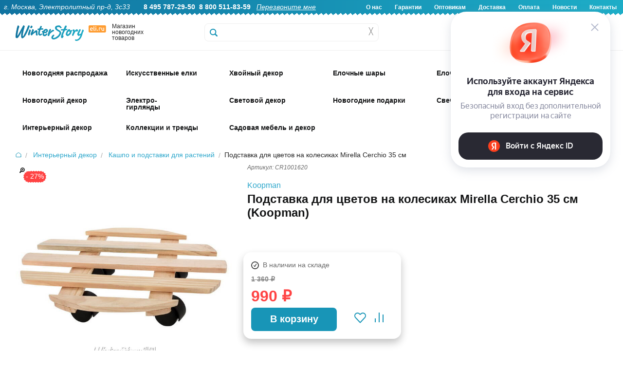

--- FILE ---
content_type: text/html; charset=UTF-8
request_url: https://www.eli.ru/goods/podstavka-dlya-cvetov-na-kolesikah-mirella-cerchio-35-sm/
body_size: 32706
content:

<!DOCTYPE html>
<html lang="ru">

<head>
	
	<title>Подставка для цветов на колесиках Mirella Cerchio 35 см купить в интернет-магазине Winter Story eli.ru, CR1001620</title>

	<meta http-equiv="Content-Type" content="text/html; charset=utf-8">
	<meta name="viewport" content="width=device-width, initial-scale=1.0">
	<meta name="description" content="Купить Подставка для цветов на колесиках Mirella Cerchio 35 см CR1001620 Koopman по низкой цене 990.00 руб. Быстрая доставка по Москве, доставка по всей России, живые фото, отзывы">
	<meta name="keywords" content="Купить Подставка для цветов на колесиках Mirella Cerchio 35 см">
		

    <!-- Yandex.Metrika counter -->
    <script type="text/javascript" >
       (function(m,e,t,r,i,k,a){m[i]=m[i]||function(){(m[i].a=m[i].a||[]).push(arguments)};
       m[i].l=1*new Date();
       for (var j = 0; j < document.scripts.length; j++) {if (document.scripts[j].src === r) { return; }}
       k=e.createElement(t),a=e.getElementsByTagName(t)[0],k.async=1,k.src=r,a.parentNode.insertBefore(k,a)})
       (window, document, "script", "https://mc.yandex.ru/metrika/tag.js", "ym");

       ym(6693727, "init", {
            clickmap:true,
            trackLinks:true,
            accurateTrackBounce:true,
            webvisor:true,
            ecommerce:"dataLayer"
       });
    </script>
    <noscript><div><img src="https://mc.yandex.ru/watch/6693727" style="position:absolute; left:-9999px;" alt="" /></div></noscript>
    <!-- /Yandex.Metrika counter -->

	<link rel="stylesheet" href="/css/normalize.min.css" type="text/css">
	<link rel="stylesheet" href="/css/foundation.min.css" type="text/css">
	<link rel="stylesheet" href="/css/foundation-icons.css" type="text/css">
	<link rel="stylesheet" href="/css/jquery-ui.min.css" type="text/css">
	<link rel="stylesheet" href="/css/nouislider.min.css" type="text/css">
	<link rel="stylesheet" href="/css/photoswipe.css" type="text/css">
	<link rel="stylesheet" href="/css/fonteli.css" type="text/css">
	<link href="https://fonts.googleapis.com/css?family=Roboto+Condensed" rel="stylesheet">
	<link rel="stylesheet" href="/css/style.css?1765189174" type="text/css">
	<link rel="stylesheet" href="/style2024.css?1768559758" type="text/css">
	<link rel="stylesheet" href="/css/style2021.css?1638620492" type="text/css">

	<link rel="preload" href="/js/modernizr.min.js" as="script">
	<link rel="preload" href="/js/jquery.min.js" as="script">
	<meta property='og:image' content='/img/goods/large/cr1001600-cr1001620-1.jpg' />
	
	<script>
		window.dataLayer = window.dataLayer || [];
	</script>

		<script src="//code-eu1.jivosite.com/widget/0aEvDwmA0y" async></script>
	
	<script type="text/javascript">
	    var digiScript = document.createElement('script');
	    digiScript.src = '//cdn.diginetica.net/9472/client.js'; // Замените SITEID на фактический идентификатор
	    digiScript.defer = true;
	    digiScript.async = true;
	    document.head.appendChild(digiScript);
	</script>
</head>

<body>
	<script src="/js/modernizr.min.js" type="text/javascript"></script>
	<script src="/js/jquery.min.js" type="text/javascript"></script>
	<script src='https://www.google.com/recaptcha/api.js?render=6Lf1HogUAAAAAAbjfYMudWYeZcpz_G6SY-1e3lXv'></script>
	<script>
		function startLoadingAnimation() {
			var imgObj = $("#wait_logo");
			imgObj.css("top", (($(window).height() - imgObj.outerHeight()) / 2) + $(window).scrollTop() + "px");
			imgObj.css("left", (($(window).width() - imgObj.outerWidth()) / 2) + $(window).scrollLeft() + "px");
			imgObj.show();
		}

		function stopLoadingAnimation() {
			$("#wait_logo").hide();
		}
	</script>


	
<!--<div class="off-canvas-wrap" data-offcanvas>-->

	<!--<div class="inner-wrap">--><!-- мобюильное меню слева - на весь сайт ипосле footer -->

		<div id="wait_logo"><img src="/img/icons/ajax-loader.gif" alt=""></div>

		        <script>
        	$(document).scroll(function () {
        		if ($(this).scrollTop() < 32) {
        			$(".sticky-header-2024").removeClass("fixed-header");
					$(".topbar-menu").removeClass("spacer-sticky-header");
        		}
        		else {
        			$(".sticky-header-2024").addClass("fixed-header");
					$(".topbar-menu").addClass("spacer-sticky-header");
        		}
        	});
        </script>
		
		<header>

			<div class="header-2024-wrapper show-for-desktop">
				<div class="header-2024">
					<div class="header-2024-text-wrapper">
						<div class="header-2024-text left">
							<i>г. Москва, Электролитный пр-д, 3с33</i> &nbsp; &nbsp; &nbsp; 
							<b>8 495 787-29-50</b>&nbsp;
							<b>8 800 511-83-59</b>&nbsp;&nbsp;
							<a href="#" data-reveal-id="callback-popup"><i><u>Перезвоните мне</u></i></a>&nbsp;						</div>
						<div class="header-2024-text right">
							<b>
								<a href="/about-us/">О нас</a>
								<a href="/warranty/">Гарантии</a>
								<a href="/opt/">Оптовикам</a>
								<a href="/delivery/">Доставка</a>
								<a href="/pay/">Оплата</a>
								<a href="/news/">Новости</a>
								<a href="/contacts/">Контакты</a>
							</b>
						</div>
						</div>
				</div>
			</div>

			<div class="header-2024-mobile-wrapper show-for-mobile mobile-header">
				<div class="header-2024-mobile-icon mobile-catalog-toggle"><!-- left-off-canvas-toggle -->
					<div class="mob-icon-holder">
						<div class="img i1"></div>
						<div class="text">Меню</div>
					</div>
				</div>
				<div class="header-2024-mobile-icon mobile-header-search-clicker">
					<div class="mob-icon-holder">
						<div class="img i2"></div>
						<div class="text">Поиск</div>
					</div>
				</div>
				<div class="header-2024-mobile-icon mobile-icon-categories-clicker">
					<div class="mob-icon-holder">
						<div class="img i3"></div>
						<div class="text">Каталог</div>
					</div>
				</div>
				<div class="header-2024-mobile-icon toggle-user-menu-mobile" data-reveal-id="login">
					<div class="mob-icon-holder">
													<div class="img i4"></div>
							<div class="text">Войти</div>
											</div>
				</div>
				<div class="header-2024-mobile-icon mobile-cart-categories-clicker" onclick="window.location='/cart/';">
					<div class="mob-icon-holder">
						<div class="img i5"></div>
						<div class="text">Корзина</div>
						<div class="red-badge badge-basket"></div>
					</div>
				</div>
			</div>

			<div class="show-for-mobile mobile-fixed-header-space">
			</div>

			<div class="header2024-logo-wrapper sticky-header-2024 show-for-desktop">
				<div class="logo2024-wrapper">
					<div class="logo2024-img show-for-large-up" itemscope itemtype="http://schema.org/Organization">
						<a href="/" itemprop="url"><img src="/img/icons/logo2024.svg" alt="Winter Story" itemprop="logo"></a>
						<span itemprop="contactPoint" itemscope="" itemtype="http://schema.org/ContactPoint">
							<meta itemprop="telephone" content="+74957872950">
	   	  					<meta itemprop="contactType" content="customer support">
						</span>
						<meta itemprop="name" content="Winter Story Eli.ru">
						<meta itemprop="address" content="Электролитный проезд дом 3 стр. 33">
						<meta itemprop="telephone" content="+74957872950">
					</div>
					<div class="logo2024-text show-for-medium-up">
						Магазин новогодних товаров
					</div>
					<div class="logo2024-categories show-for-medium-up">
						<div class="logo2024-topbar-menu-opener">
							<div class="cat-show-button"></div>
							<div class="cat-show-text">Категории</div>
							<div class="cat-show-arrow"></div>
						</div>
					</div>
					<div id="search-form" class="logo2024-search-form">
						<form action="/search/" id="search_ac" method="get">
								<label for="search-submit"></label>
								<input id="search-submit" type="submit" class="hide">
								<input type="text" class="header__search header__search-2024" name="q" placeholder="" autocomplete="off">
								<div class='header__search-cross' onclick="$(this).siblings('input').val(''); $('.header__search-content').hide();">&#9587;</div>
								<div class="header__search-content"></div>
						</form>
					</div>
					<a href="/cart/">
						<div class="header-icon2024-wrapper mini-basket-hover"><!-- 4 -->
							<div class="header-icon2024-img"><img src="/img/icons/icon-2024-0.svg"></div>
							<div class="header-icon2024-text">Корзина</div>
								<div class="red-badge badge-basket"></div>
						</div>
					</a>
					<div class="header-icon2024-wrapper" onclick="window.location='/compare/';"><!-- 3 -->
						<div class="header-icon2024-img"><img src="/img/icons/icon-2024-1.svg"></div>
						<div class="header-icon2024-text">Сравнение</div>
					</div>
					<div class="header-icon2024-wrapper" onclick="window.location='/user/favorites/';"><!-- 2 -->
						<div class="header-icon2024-img"><img src="/img/icons/icon-2024-2.svg"></div>
						<div class="header-icon2024-text">Избранное</div>
					</div>
					<div class="header-icon2024-wrapper user-popup-position" data-reveal-id="login" ><!-- 1 -->
						<div class="header-icon2024-img"><img src="/img/icons/icon-2024-3.svg"></div>
						<div class="header-icon2024-text">Войти</div>
						<div class="user-menu-hover-add" ></div>
					</div>
				</div>
			</div>

						
			<div class="show-for-desktop">
	            <div class="mini-basket-container">
	                <div class='mini-basket-large'>
	                	<!-- preview-basket --><!-- /preview-basket --><!-- cnt=0 -->	                </div>
    	        </div>
   	        </div>

            <div class="mobile-header-search show-for-mobile" style="display: none;">
                <form action="/search/" method="get" class="mobile-header-search__form">
                    <input type="text" class="mobile-header-search__input autocomplete" name="q" placeholder="Поиск">
                </form>
            </div>

			<div class="menu__new topbar-menu show-for-desktop">
				<div class="w1416">
				<!-- menu2024 --><nav class='show-for-large-up new_menu_fix' data-topbar>
                    <div class='top-bar-section'>
                        <ul>
                             <li>
                 <div class='arrow-up'></div>
                 <a href='/catalog/novogodnyaya-rasprodazha_1766071447/' class='first-level   '>
					<span class='top-menu-icon-2024' style='background-image: url(/img/icons/top-icons-2024/58441.jpg?a);'>&nbsp;</span>
					<div class='top-menu-icon-2024-text top-menu-higlight-active '>Новогодняя распродажа</div>
                 </a>
                 <div id='menu-58441' class='large f-dropdown content row menu_new' data-dropdown-content>
                     <div class='submenu '><a href='/catalog/novogodnyaya-rasprodazha_1766071447/iskusstvennye-elki_1766071468/' class='menu__subitem '>
                                <img id='menu-58442' loading='lazy' class='lazy-image' data-src='/img/icons/mobile-svg/58442.svg' alt='Искусственные елки'>
                                <span>Искусственные елки</span>
                            </a><a href='/catalog/novogodnyaya-rasprodazha_1766071447/korziny-pod-elku_1766071516/' class='menu__subitem '>
                                <img id='menu-58444' loading='lazy' class='lazy-image' data-src='/img/icons/mobile-svg/58444.svg' alt='Корзины и подставки под елку'>
                                <span>Корзины и подставки под елку</span>
                            </a><a href='/catalog/novogodnyaya-rasprodazha_1766071447/elochnye-ukrasheniya_1766072421/' class='menu__subitem '>
                                <img id='menu-58445' loading='lazy' class='lazy-image' data-src='/img/icons/mobile-svg/58445.svg' alt='Елочные украшения'>
                                <span>Елочные украшения</span>
                            </a><a href='/catalog/novogodnyaya-rasprodazha_1766071447/elochnye-shary_1766223730/' class='menu__subitem '>
                                <img id='menu-58448' loading='lazy' class='lazy-image' data-src='/img/icons/mobile-svg/58448.svg' alt='Елочные шары'>
                                <span>Елочные шары</span>
                            </a><a href='/catalog/novogodnyaya-rasprodazha_1766071447/simvol-goda_1766071477/' class='menu__subitem '>
                                <img id='menu-58443' loading='lazy' class='lazy-image' data-src='/img/icons/mobile-svg/58443.svg' alt='Символ года'>
                                <span>Символ года</span>
                            </a><a href='/catalog/novogodnyaya-rasprodazha_1766071447/hvojnye-ukrasheniya_1766072521/' class='menu__subitem '>
                                <img id='menu-58446' loading='lazy' class='lazy-image' data-src='/img/icons/mobile-svg/58446.svg' alt='Хвойные украшения'>
                                <span>Хвойные украшения</span>
                            </a><a href='/catalog/novogodnyaya-rasprodazha_1766071447/svetodiodnye-girlyandy_1766573775/' class='menu__subitem '>
                                <img id='menu-58450' loading='lazy' class='lazy-image' data-src='/img/icons/mobile-svg/58450.svg' alt='Светодиодные гирлянды'>
                                <span>Светодиодные гирлянды</span>
                            </a><a href='/catalog/novogodnyaya-rasprodazha_1766071447/novogodnie-svetilniki_1766144967/' class='menu__subitem '>
                                <img id='menu-58447' loading='lazy' class='lazy-image' data-src='/img/icons/mobile-svg/58447.svg' alt='Новогодние светильники'>
                                <span>Новогодние светильники</span>
                            </a><a href='/catalog/novogodnyaya-rasprodazha_1766071447/svetyashhiesya-figury_1766474385/' class='menu__subitem '>
                                <img id='menu-58449' loading='lazy' class='lazy-image' data-src='/img/icons/mobile-svg/58449.svg' alt='Светящиеся фигуры'>
                                <span>Светящиеся фигуры</span>
                            </a><a href='/catalog/novogodnyaya-rasprodazha_1766071447/novogodnie-podarki_1766580510/' class='menu__subitem '>
                                <img id='menu-58451' loading='lazy' class='lazy-image' data-src='/img/icons/mobile-svg/58451.svg' alt='Новогодние подарки'>
                                <span>Новогодние подарки</span>
                            </a>
                </div>
            </div>
            </li>
 <li>
                 <div class='arrow-up'></div>
                 <a href='/catalog/iskusstvennye-elki/' class='first-level   '>
					<span class='top-menu-icon-2024' style='background-image: url(/img/icons/top-icons-2024/1707.jpg?a);'>&nbsp;</span>
					<div class='top-menu-icon-2024-text top-menu-higlight-active menu-add-4px'>Искусственные елки</div>
                 </a>
                 <div id='menu-1707' class='large f-dropdown content row menu_new' data-dropdown-content>
                     <div class='submenu menu-stylebycols-submenu'><div class='menu-stylebycols-group group-padding'><img src='/img/icons/cat-icons-2025/visota.svg'><div class='menu-item-caption-stylebycols'>Высота елки</div><br><a href='https://www.eli.ru/catalog/iskusstvennye-elki/nastolnye-elki-do-80cm/' class='menu__subitem-stylebycols'>Настольные, до 80 см</a><br><a href='https://www.eli.ru/catalog/iskusstvennye-elki/elki-ot-90cm-do-1m/' class='menu__subitem-stylebycols'>Елки 90 см - 1 м</a><br><a href='https://www.eli.ru/catalog/iskusstvennye-elki/elki-12-14m/' class='menu__subitem-stylebycols'>Елки 1.2 - 1.4 м</a><br><a href='https://www.eli.ru/catalog/iskusstvennye-elki/elki-15-17m-1743/' class='menu__subitem-stylebycols'>Елки 1.5 - 1.7 м</a><br><a href='https://www.eli.ru/catalog/iskusstvennye-elki/elki-18-19m-1752/' class='menu__subitem-stylebycols'>Елки 1.8 - 1.9 м</a><br><a href='https://www.eli.ru/catalog/iskusstvennye-elki/elki-20-22m-1761/' class='menu__subitem-stylebycols'>Елки 2.0 - 2.2 м</a><br><a href='https://www.eli.ru/catalog/iskusstvennye-elki/elki-23-26m-1770/' class='menu__subitem-stylebycols'>Елки 2.3 - 2.6 м</a><br><a href='https://www.eli.ru/catalog/iskusstvennye-elki/elki-27-29m-1779/' class='menu__subitem-stylebycols'>Елки 2.7 - 2.9 м</a><br><a href='https://www.eli.ru/catalog/iskusstvennye-elki/elki-30m-1788/' class='menu__subitem-stylebycols'>Елки 3 - 3.5 м </a><br><a href='https://www.eli.ru/catalog/iskusstvennye-elki/elki-35-50m-1797/' class='menu__subitem-stylebycols'>Елки 4 - 4.5 м</a><br><a href='https://www.eli.ru/catalog/iskusstvennye-elki/elki-5-m_1759735372/' class='menu__subitem-stylebycols'>Елки 5 м</a><br><a href='https://www.eli.ru/catalog/iskusstvennye-elki/elki-vyshe-55-m-1805/' class='menu__subitem-stylebycols'>Елки выше 5.5 м</a><br><a href='https://www.eli.ru/catalog/iskusstvennye-elki/ulichnye-vysotnye-elki/' class='menu__subitem-stylebycols'>Уличные высотные елки</a><br></div><div class='menu-stylebycols-group group-padding'><img src='/img/icons/cat-icons-2025/material.svg'><div class='menu-item-caption-stylebycols'>Материал</div><br><a href='https://www.eli.ru/catalog/iskusstvennye-elki/elki-100-litaya-hvoya/' class='menu__subitem-stylebycols'>100% литая хвоя</a><br><a href='https://www.eli.ru/catalog/iskusstvennye-elki/elki-premium-klassa_1759845395/' class='menu__subitem-stylebycols'>Литые+ПВХ</a><br><a href='https://www.eli.ru/catalog/f/elki-pvc/' class='menu__subitem-stylebycols'>ПВХ</a><br><a href='https://www.eli.ru/catalog/f/elki-iz-leski/' class='menu__subitem-stylebycols'>Леска</a><br><a href='https://www.eli.ru/catalog/f/derevyannye-elki/' class='menu__subitem-stylebycols'>Из дерева</a><br><a href='https://www.eli.ru/catalog/f/elki-iz-metalla/' class='menu__subitem-stylebycols'>Из металла</a><br></div><div class='menu-stylebycols-group group-padding'><img src='/img/icons/cat-icons-2025/dizain.svg'><div class='menu-item-caption-stylebycols'>Дизайн</div><br><a href='https://www.eli.ru/catalog/f/zelenye-elki/' class='menu__subitem-stylebycols'>Зеленые</a><br><a href='https://www.eli.ru/catalog/f/golubye-elki/' class='menu__subitem-stylebycols'>Голубые</a><br><a href='https://www.eli.ru/catalog/iskusstvennye-elki/belye-elki/' class='menu__subitem-stylebycols'>Белые</a><br><a href='https://www.eli.ru/catalog/iskusstvennye-elki/cvetnye-elki_1637310148/' class='menu__subitem-stylebycols'>Цветные</a><br><a href='https://www.eli.ru/catalog/iskusstvennye-elki/zasnezhennye-elki/' class='menu__subitem-stylebycols'>Заснеженные</a><br><a href='https://www.eli.ru/catalog/iskusstvennye-elki/iskusstvennye-elki-s-lampochkami/' class='menu__subitem-stylebycols'>С лампочками</a><br><a href='https://www.eli.ru/catalog/iskusstvennye-elki/dizajnerskie-elki_1764150895/' class='menu__subitem-stylebycols'>Дизайнерские</a><br><a href='https://www.eli.ru/catalog/iskusstvennye-elki/optikovolokonnye-elki-1935/' class='menu__subitem-stylebycols'>Оптоволоконные</a><br><a href='https://www.eli.ru/catalog/iskusstvennye-elki/ukrashennye-elki_1702548959/' class='menu__subitem-stylebycols'>Украшенные</a><br><a href='https://www.eli.ru/catalog/iskusstvennye-elki/neobychnye-elki/' class='menu__subitem-stylebycols'>Сувенирные</a><br><a href='https://www.eli.ru/catalog/f/elki-s-shishkami/' class='menu__subitem-stylebycols'>С шишками</a><br><a href='https://www.eli.ru/catalog/f/elki-s-yagodami/' class='menu__subitem-stylebycols'>С ягодами</a><br></div><div class='menu-stylebycols-group group-padding'><img src='/img/icons/cat-icons-2025/siluet.svg'><div class='menu-item-caption-stylebycols'>Силуэт</div><br><a href='https://www.eli.ru/catalog/f/klassicheskie-elki/' class='menu__subitem-stylebycols'>Классические</a><br><a href='https://www.eli.ru/catalog/iskusstvennye-elki/strojnye-elki/' class='menu__subitem-stylebycols'>Компактные</a><br><a href='https://www.eli.ru/catalog/f/elki-uzkie/' class='menu__subitem-stylebycols'>Узкие</a><br><a href='https://www.eli.ru/catalog/iskusstvennye-elki/elki-na-nozhke_1763642750/' class='menu__subitem-stylebycols'>На ножке</a><br><a href='https://www.eli.ru/catalog/f/elki-v-kashpo/' class='menu__subitem-stylebycols'>В кашпо</a><br><a href='https://www.eli.ru/catalog/f/uglovye-elki/' class='menu__subitem-stylebycols'>Пристенные</a><br><a href='https://www.eli.ru/catalog/f/nastennye-elki/' class='menu__subitem-stylebycols'>Настенные</a><br><a href='https://www.eli.ru/catalog/f/elki-na-potolok/' class='menu__subitem-stylebycols'>Потолочные</a><br></div><div class='menu-stylebycols-group group-padding'><img src='/img/icons/cat-icons-2025/brand.svg'><div class='menu-item-caption-stylebycols'>Бренд</div><br><a href='https://www.eli.ru/catalog/iskusstvennye-elki/winter-deco--nasha-marka_1724767277/' class='menu__subitem-stylebycols'>Winter Deco</a><br><a href='https://www.eli.ru/catalog/iskusstvennye-elki/iskusstvennye-elki-max-christmas_1756976334/' class='menu__subitem-stylebycols'>Max Christmas</a><br><a href='https://www.eli.ru/catalog/iskusstvennye-elki/iskusstvennye-elki-car-elka_1756976167/' class='menu__subitem-stylebycols'>Царь Елка</a><br><a href='https://www.eli.ru/catalog/iskusstvennye-elki/iskusstvennye-elki-triumph-tree_1756976749/' class='menu__subitem-stylebycols'>Triumph Tree</a><br><a href='https://www.eli.ru/catalog/iskusstvennye-elki/iskusstvennye-elki-green-trees_1756976733/' class='menu__subitem-stylebycols'>Green Trees</a><br><a href='https://www.eli.ru/catalog/iskusstvennye-elki/iskusstvennye-elki-elkade_1756976797/' class='menu__subitem-stylebycols'>Elka De</a><br><a href='https://www.eli.ru/catalog/iskusstvennye-elki/iskusstvennye-elki-black-box_1756976775/' class='menu__subitem-stylebycols'>Black Box</a><br><a href='https://www.eli.ru/catalog/iskusstvennye-elki/iskusstvennye-elki-crystal-trees_1756976760/' class='menu__subitem-stylebycols'>Crystal Trees</a><br><a href='https://www.eli.ru/catalog/iskusstvennye-elki/iskusstvennye-elki-beatrees_1756976741/' class='menu__subitem-stylebycols'>Beatrees</a><br><a href='https://www.eli.ru/catalog/iskusstvennye-elki/iskusstvennye-elki-national-tree-company_1756976768/' class='menu__subitem-stylebycols'>National Tree Company</a><br><a href='https://www.eli.ru/catalog/iskusstvennye-elki/iskusstvennye-elki-kaemingk_1756976789/' class='menu__subitem-stylebycols'>Kaemingk</a><br><a href='https://www.eli.ru/catalog/iskusstvennye-elki/iskusstvennye-elki-decorland_1756976822/' class='menu__subitem-stylebycols'>Decorland</a><br></div><div class='menu-stylebycols-group group-padding'><img src='/img/icons/cat-icons-2025/klass_eli.svg'><div class='menu-item-caption-stylebycols'>Класс елки</div><br><a href='https://www.eli.ru/catalog/f/premium-elki/' class='menu__subitem-stylebycols'>Премиум</a><br><a href='https://www.eli.ru/catalog/f/elki-standart/' class='menu__subitem-stylebycols'>Стандарт</a><br><a href='https://www.eli.ru/catalog/f/nedorogie-elki/' class='menu__subitem-stylebycols'>Эконом</a><br></div><div class='menu-stylebycols-group group-padding'><img src='/img/icons/cat-icons-2025/eshe.svg'><div class='menu-item-caption-stylebycols'>И еще..</div><br><a href='https://www.eli.ru/catalog/f/korziny-pod-elku/' class='menu__subitem-stylebycols'>Корзины</a><br><a href='https://www.eli.ru/catalog/f/pokryvala-i-yubki-dlya-elki/' class='menu__subitem-stylebycols'>Юбки и покрывала</a><br><a href='https://www.eli.ru/catalog/f/podstavki-dlya-elki/' class='menu__subitem-stylebycols'>Подставки</a><br><a href='https://www.eli.ru/catalog/f/zabory-dlya-elki/' class='menu__subitem-stylebycols'>Заборы</a><br><a href='https://www.eli.ru/catalog/f/sumki-dlya-elki/' class='menu__subitem-stylebycols'>Сумки для хранения</a><br><a href='https://www.eli.ru/catalog/f/aromatizatory-hvoi/' class='menu__subitem-stylebycols'>Ароматизаторы хвои</a><br><a href='https://www.eli.ru/catalog/elochnye-ukrasheniya/aksessuary-dlya-ukrasheniya-elki/figury-pod-elku-3850/' class='menu__subitem-stylebycols'>Фигуры под елку</a><br><a href='https://www.eli.ru/catalog/iskusstvennye-elki/rasprodazha-iskusstvennyh-elok-11004/' class='menu__subitem-stylebycols'>Sale</a><br></div>
                </div>
            </div>
            </li>
 <li>
                 <div class='arrow-up'></div>
                 <a href='/catalog/izdeliya-iz-hvoi/' class='first-level   '>
					<span class='top-menu-icon-2024' style='background-image: url(/img/icons/top-icons-2024/1708.jpg?a);'>&nbsp;</span>
					<div class='top-menu-icon-2024-text top-menu-higlight-active '>Хвойный декор</div>
                 </a>
                 <div id='menu-1708' class='large f-dropdown content row menu_new' data-dropdown-content>
                     <div class='submenu '><a href='/catalog/izdeliya-iz-hvoi/hvojnye-girlyandy-i-svagi/' class='menu__subitem '>
                                <img id='menu-1951' loading='lazy' class='lazy-image' data-src='/img/icons/mobile-svg/1951.svg' alt='Гирлянды и сваги'>
                                <span>Гирлянды и сваги</span>
                            </a><a href='/catalog/izdeliya-iz-hvoi/dekorativnye-hvojnye-kompozicii/' class='menu__subitem '>
                                <img id='menu-1953' loading='lazy' class='lazy-image' data-src='/img/icons/mobile-svg/1953.svg' alt='Хвойные композиции'>
                                <span>Хвойные композиции</span>
                            </a><a href='/catalog/izdeliya-iz-hvoi/rozhdestvenskie-venki/' class='menu__subitem '>
                                <img id='menu-1952' loading='lazy' class='lazy-image' data-src='/img/icons/mobile-svg/1952.svg' alt='Венки'>
                                <span>Венки</span>
                            </a><a href='/catalog/izdeliya-iz-hvoi/potolochnye-kompozicii/' class='menu__subitem '>
                                <img id='menu-3117' loading='lazy' class='lazy-image' data-src='/img/icons/mobile-svg/3117.svg' alt='Хвойные потолочные композиции'>
                                <span>Хвойные потолочные композиции</span>
                            </a><a href='/catalog/izdeliya-iz-hvoi/dekorativnye-hvojnye-vetki/' class='menu__subitem '>
                                <img id='menu-1964' loading='lazy' class='lazy-image' data-src='/img/icons/mobile-svg/1964.svg' alt='Ветки'>
                                <span>Ветки</span>
                            </a><a href='/catalog/izdeliya-iz-hvoi/hvojnye-girlyandy-s-lampochkami/' class='menu__subitem '>
                                <img id='menu-1957' loading='lazy' class='lazy-image' data-src='/img/icons/mobile-svg/1957.svg' alt='Хвойный декор с лампочками'>
                                <span>Хвойный декор с лампочками</span>
                            </a><a href='/catalog/izdeliya-iz-hvoi/hvojnye-arki/' class='menu__subitem '>
                                <img id='menu-1354' loading='lazy' class='lazy-image' data-src='/img/icons/mobile-svg/1354.svg' alt='Арки'>
                                <span>Арки</span>
                            </a><a href='/catalog/izdeliya-iz-hvoi/rasprodazha-2912/' class='menu__subitem '>
                                <img id='menu-2912' loading='lazy' class='lazy-image' data-src='/img/icons/mobile-svg/2912.svg' alt='РАСПРОДАЖА'>
                                <span>РАСПРОДАЖА</span>
                            </a>
                </div>
            </div>
            </li>
 <li>
                 <div class='arrow-up'></div>
                 <a href='/catalog/plastikovye-i-steklyannye-shary/' class='first-level   '>
					<span class='top-menu-icon-2024' style='background-image: url(/img/icons/top-icons-2024/3314.jpg?a);'>&nbsp;</span>
					<div class='top-menu-icon-2024-text top-menu-higlight-active '>Елочные шары</div>
                 </a>
                 <div id='menu-3314' class='large f-dropdown content row menu_new' data-dropdown-content>
                     <div class='submenu menu-stylebycols-submenu'><div class='menu-stylebycols-group group-padding'><img src='/img/icons/cat-icons-2025/dizain-shara.svg'><div class='menu-item-caption-stylebycols'>Дизайн</div><br><a href='https://www.eli.ru/catalog/plastikovye-i-steklyannye-shary/nabory-odnotonnyh-sharov/' class='menu__subitem-stylebycols'>Стеклянные однотонные</a><br><a href='https://www.eli.ru/catalog/plastikovye-i-steklyannye-shary/elochnye-shary-iz-plastika/' class='menu__subitem-stylebycols'>Пластиковые однотонные</a><br><a href='https://www.eli.ru/catalog/plastikovye-i-steklyannye-shary/plastikovye-shary-s-kartinkami-3281/' class='menu__subitem-stylebycols'>Пластиковые шары с декором</a><br><a href='https://www.eli.ru/catalog/plastikovye-i-steklyannye-shary/steklyannye-shary-s-dekorom/' class='menu__subitem-stylebycols'>Стеклянные шары с декором</a><br><a href='https://www.eli.ru/catalog/f/vintazhnye-shary/' class='menu__subitem-stylebycols'>Винтажные</a><br><a href='https://www.eli.ru/catalog/plastikovye-i-steklyannye-shary/steklyannye-shary-s-risunkom/' class='menu__subitem-stylebycols'>Стеклянные шары с рисунком</a><br><a href='https://www.eli.ru/catalog/plastikovye-i-steklyannye-shary/nabory-sharov-jeksklyuziv/' class='menu__subitem-stylebycols'>Элитные</a><br><a href='https://www.eli.ru/catalog/f/neobychnye-elochnye-shary/' class='menu__subitem-stylebycols'>Необычные шары</a><br><a href='https://www.eli.ru/catalog/f/elochnye-shary-s-kruzhevom/' class='menu__subitem-stylebycols'>С кружевом</a><br><a href='https://www.eli.ru/catalog/plastikovye-i-steklyannye-shary/disko-shary-na-elku_1731058483/' class='menu__subitem-stylebycols'>Диско-шары</a><br><a href='https://www.eli.ru/catalog/plastikovye-i-steklyannye-shary/shary-simvol-goda-2026_1752131253/' class='menu__subitem-stylebycols'>Символ года 2026</a><br><a href='https://www.eli.ru/catalog/f/shary-dlya-rospisi/' class='menu__subitem-stylebycols'>Шары для росписи</a><br><a href='https://www.eli.ru/catalog/plastikovye-i-steklyannye-shary/shary-s-kompoziciyami-vnutri/' class='menu__subitem-stylebycols'>Шары с композицией внутри</a><br><a href='https://www.eli.ru/catalog/plastikovye-i-steklyannye-shary/grozdi-mini-sharov-na-provoloke/' class='menu__subitem-stylebycols'>Грозди мини-шаров на проволоке</a><br><a href='https://www.eli.ru/catalog/plastikovye-i-steklyannye-shary/girlyandy-podveski-iz-sharov/' class='menu__subitem-stylebycols'>Гирлянды из шаров</a><br></div><div class='menu-stylebycols-group group-padding'><img src='/img/icons/cat-icons-2025/material-shara.svg'><div class='menu-item-caption-stylebycols'>Материал</div><br><a href='https://www.eli.ru/catalog/f/steklyannye-shary/' class='menu__subitem-stylebycols'>Стеклянные</a><br><a href='https://www.eli.ru/catalog/f/plastikovye-shary/' class='menu__subitem-stylebycols'>Пластиковые</a><br><a href='https://www.eli.ru/catalog/plastikovye-i-steklyannye-shary/elochnye-pjet-shary_1758786917/' class='menu__subitem-stylebycols'>ПЭТ шары (из PET-пластика)</a><br><a href='https://www.eli.ru/catalog/f/shary-iz-tekstilya/' class='menu__subitem-stylebycols'>Текстиль</a><br><a href='https://www.eli.ru/catalog/f/shary-iz-pape-mashe/' class='menu__subitem-stylebycols'>Папье-маше</a><br></div><div class='menu-stylebycols-double-wrapper-group'><div class='display: block;'><div class='menu-stylebycols-double-wrapper-group-caption-wrapper'>
									<img src='/img/icons/cat-icons-2025/optovikam.svg'>
									<div class='menu-item-caption-stylebycols'>Однотонные елочные шары</div>
								</div>
								<br><div style='display: flex;'><div class='menu-stylebycols-group'><!-- icon src was --><a class='uppercase-href' href='https://www.eli.ru/catalog/plastikovye-i-steklyannye-shary/elochnye-shary-iz-plastika/'><div class='menu-item-caption-stylebycols uppercase-caption'>Пластиковые</div></a><br><a href='https://www.eli.ru/catalog/plastikovye-i-steklyannye-shary/elochnye-shary-iz-plastika/shary-3-sm_1759933657/' class='menu__subitem-stylebycols'>3 см</a><br><a href='https://www.eli.ru/catalog/plastikovye-i-steklyannye-shary/elochnye-shary-iz-plastika/shary-4-sm_1759925125/' class='menu__subitem-stylebycols'>4 см</a><br><a href='https://www.eli.ru/catalog/plastikovye-i-steklyannye-shary/elochnye-shary-iz-plastika/shary-6-sm_1759925155/' class='menu__subitem-stylebycols'>6 см</a><br><a href='https://www.eli.ru/catalog/plastikovye-i-steklyannye-shary/elochnye-shary-iz-plastika/shary-8-sm_1759925310/' class='menu__subitem-stylebycols'>8 см</a><br><a href='https://www.eli.ru/catalog/plastikovye-i-steklyannye-shary/elochnye-shary-iz-plastika/shary-10-sm_1759925334/' class='menu__subitem-stylebycols'>10 см</a><br><a href='https://www.eli.ru/catalog/plastikovye-i-steklyannye-shary/elochnye-shary-iz-plastika/shary-15-sm_1759925351/' class='menu__subitem-stylebycols'>15 см</a><br><a href='https://www.eli.ru/catalog/plastikovye-i-steklyannye-shary/elochnye-shary-iz-plastika/shary-20-sm_1759925371/' class='menu__subitem-stylebycols'>20 см</a><br><a href='https://www.eli.ru/catalog/plastikovye-i-steklyannye-shary/elochnye-shary-iz-plastika/shary-25-sm_1759925392/' class='menu__subitem-stylebycols'>25 см</a><br><a href='https://www.eli.ru/catalog/plastikovye-i-steklyannye-shary/elochnye-shary-iz-plastika/shary-30-sm_1759925410/' class='menu__subitem-stylebycols'>30 см</a><br><a href='https://www.eli.ru/catalog/plastikovye-i-steklyannye-shary/elochnye-shary-iz-plastika/shary-40-sm_1759925429/' class='menu__subitem-stylebycols'>40 см</a><br><a href='https://www.eli.ru/catalog/plastikovye-i-steklyannye-shary/elochnye-shary-iz-plastika/shary-50-sm_1759925448/' class='menu__subitem-stylebycols'>50 см</a><br><a href='https://www.eli.ru/catalog/plastikovye-i-steklyannye-shary/elochnye-shary-iz-plastika/gotovye-nabory_1759934141/' class='menu__subitem-stylebycols'>Готовые наборы</a><br></div><div class='menu-stylebycols-group'><!-- icon src was --><a class='uppercase-href' href='https://www.eli.ru/catalog/plastikovye-i-steklyannye-shary/nabory-odnotonnyh-sharov/'><div class='menu-item-caption-stylebycols uppercase-caption'>Стеклянные</div></a><br><a href='https://www.eli.ru/catalog/plastikovye-i-steklyannye-shary/nabory-odnotonnyh-sharov/shary-do-4-sm_1759925516/' class='menu__subitem-stylebycols'>До 4 см</a><br><a href='https://www.eli.ru/catalog/plastikovye-i-steklyannye-shary/nabory-odnotonnyh-sharov/shary-6-sm_1759925534/' class='menu__subitem-stylebycols'>6 см</a><br><a href='https://www.eli.ru/catalog/plastikovye-i-steklyannye-shary/nabory-odnotonnyh-sharov/shary-8-sm_1759925562/' class='menu__subitem-stylebycols'>8 см</a><br><a href='https://www.eli.ru/catalog/plastikovye-i-steklyannye-shary/nabory-odnotonnyh-sharov/shary-10-sm_1759925584/' class='menu__subitem-stylebycols'>10 см</a><br><a href='https://www.eli.ru/catalog/plastikovye-i-steklyannye-shary/nabory-odnotonnyh-sharov/shary-15-sm_1759925616/' class='menu__subitem-stylebycols'>15 см</a><br><a href='https://www.eli.ru/catalog/plastikovye-i-steklyannye-shary/nabory-odnotonnyh-sharov/gotovye-nabory_1759925653/' class='menu__subitem-stylebycols'>Готовые наборы</a><br></div></div></div></div><div class='menu-stylebycols-group group-padding'><img src='/img/icons/cat-icons-2025/cvet-shara.svg'><div class='menu-item-caption-stylebycols'>Цвет</div><br><a href='https://www.eli.ru/catalog/f/krasnye-elochnye-shary/' class='menu-stylebycols-color-a'><div class='menu-stylebycols-color-icon'><img src='/img/icons/cat-icons-2025/red.svg'></div></a><a href='https://www.eli.ru/catalog/f/krasnye-elochnye-shary/' class='menu__subitem-stylebycols'>Красные</a><br><a href='https://www.eli.ru/catalog/f/serebryanye-elochnye-shary/' class='menu-stylebycols-color-a'><div class='menu-stylebycols-color-icon'><img src='/img/icons/cat-icons-2025/serebro.svg'></div></a><a href='https://www.eli.ru/catalog/f/serebryanye-elochnye-shary/' class='menu__subitem-stylebycols'>Серебряные</a><br><a href='https://www.eli.ru/catalog/f/zolotye-elochnye-shary/' class='menu-stylebycols-color-a'><div class='menu-stylebycols-color-icon'><img src='/img/icons/cat-icons-2025/zoloto.svg'></div></a><a href='https://www.eli.ru/catalog/f/zolotye-elochnye-shary/' class='menu__subitem-stylebycols'>Золотые</a><br><a href='https://www.eli.ru/catalog/f/belye-elochnye-shary/' class='menu-stylebycols-color-a'><div class='menu-stylebycols-color-icon'><img src='/img/icons/cat-icons-2025/prozrachnii.svg'></div></a><a href='https://www.eli.ru/catalog/f/belye-elochnye-shary/' class='menu__subitem-stylebycols'>Белые</a><br><a href='https://www.eli.ru/catalog/f/sinie-elochnye-shary/' class='menu-stylebycols-color-a'><div class='menu-stylebycols-color-icon'><img src='/img/icons/cat-icons-2025/sinii.svg'></div></a><a href='https://www.eli.ru/catalog/f/sinie-elochnye-shary/' class='menu__subitem-stylebycols'>Синие</a><br><a href='https://www.eli.ru/catalog/f/prozrachnye-elochnye-shary/' class='menu-stylebycols-color-a'><div class='menu-stylebycols-color-icon'><img src='/img/icons/cat-icons-2025/belii.svg'></div></a><a href='https://www.eli.ru/catalog/f/prozrachnye-elochnye-shary/' class='menu__subitem-stylebycols'>Прозрачные</a><br><a href='https://www.eli.ru/catalog/f/zelenye-elochnye-shary/' class='menu-stylebycols-color-a'><div class='menu-stylebycols-color-icon'><img src='/img/icons/cat-icons-2025/zelenii.svg'></div></a><a href='https://www.eli.ru/catalog/f/zelenye-elochnye-shary/' class='menu__subitem-stylebycols'>Зеленые</a><br><a href='https://www.eli.ru/catalog/f/rozovye-elochnye-shary/' class='menu-stylebycols-color-a'><div class='menu-stylebycols-color-icon'><img src='/img/icons/cat-icons-2025/pink.svg'></div></a><a href='https://www.eli.ru/catalog/f/rozovye-elochnye-shary/' class='menu__subitem-stylebycols'>Розовые</a><br><a href='https://www.eli.ru/catalog/f/oranzhevye-elochnye-shary/' class='menu-stylebycols-color-a'><div class='menu-stylebycols-color-icon'><img src='/img/icons/cat-icons-2025/orang.svg'></div></a><a href='https://www.eli.ru/catalog/f/oranzhevye-elochnye-shary/' class='menu__subitem-stylebycols'>Оранжевые</a><br><a href='https://www.eli.ru/catalog/f/fioletovye-elochnye-shary/' class='menu-stylebycols-color-a'><div class='menu-stylebycols-color-icon'><img src='/img/icons/cat-icons-2025/fiolet.svg'></div></a><a href='https://www.eli.ru/catalog/f/fioletovye-elochnye-shary/' class='menu__subitem-stylebycols'>Фиолетовые</a><br><a href='https://www.eli.ru/catalog/f/raznocvetnye-shary/' class='menu-stylebycols-color-a'><div class='menu-stylebycols-color-icon'><img src='/img/icons/cat-icons-2025/raznie.svg'></div></a><a href='https://www.eli.ru/catalog/f/raznocvetnye-shary/' class='menu__subitem-stylebycols'>Разноцветные</a><br></div><div class='menu-stylebycols-group group-padding'><img src='/img/icons/cat-icons-2025/upakovka-shara.svg'><div class='menu-item-caption-stylebycols'>Набор/упаковка</div><br><a href='https://www.eli.ru/catalog/f/shary-v-podarochnoj-korobke/' class='menu__subitem-stylebycols'>Наборы в подарочной упаковке</a><br><a href='https://www.eli.ru/catalog/f/shary-v-individualnoj-korobke/' class='menu__subitem-stylebycols'>Шары в индивидуальной упаковке</a><br><a href='https://www.eli.ru/catalog/f/bolshie-nabory-sharov/' class='menu__subitem-stylebycols'>Большие наборы шаров</a><br><a href='https://www.eli.ru/catalog/f/nabory-sharov-dlya-nastolnoj-elki/' class='menu__subitem-stylebycols'>Наборы для настольной елки</a><br><a href='https://www.eli.ru/catalog/f/nabory-po-4-shara/' class='menu__subitem-stylebycols'>Наборы по 4 шт</a><br><a href='https://www.eli.ru/catalog/f/nabory-po-6-sharov/' class='menu__subitem-stylebycols'>Наборы по 6 шт</a><br><a href='https://www.eli.ru/catalog/f/nabory-po-8-10-sharov/' class='menu__subitem-stylebycols'>Наборы по 8-10 шт</a><br><a href='https://www.eli.ru/catalog/f/nabory-po-12-sharov/' class='menu__subitem-stylebycols'>Наборы по 12 шт</a><br><a href='https://www.eli.ru/catalog/f/nabory-sharov-na-elku-120/' class='menu__subitem-stylebycols'>Наборы шаров на елку 120 см</a><br><a href='https://www.eli.ru/catalog/f/nabory-sharov-na-elku-180/' class='menu__subitem-stylebycols'>Наборы шаров на елку 180 см</a><br><a href='https://www.eli.ru/catalog/f/nabory-sharov-na-elku-210/' class='menu__subitem-stylebycols'>Наборы шаров на елку 210 см</a><br></div><div class='menu-stylebycols-group group-padding'><img src='/img/icons/cat-icons-2025/brand-shara.svg'><div class='menu-item-caption-stylebycols'>Бренд</div><br><a href='https://www.eli.ru/catalog/plastikovye-i-steklyannye-shary/winter-deco--nasha-marka_1715952766/' class='menu__subitem-stylebycols'>Winter Deco</a><br><a href='https://www.eli.ru/catalog/f/shary-fabrika-yolochka/' class='menu__subitem-stylebycols'>Фабрика Елочка</a><br><a href='https://www.eli.ru/catalog/f/elochnye-shary-kolomeev/' class='menu__subitem-stylebycols'>Коломеев</a><br><a href='https://www.eli.ru/catalog/f/elochnye-shary-kaemingk/' class='menu__subitem-stylebycols'>Kaemingk</a><br><a href='https://www.eli.ru/catalog/f/elochnye-shary-edg/' class='menu__subitem-stylebycols'>EDG</a><br><a href='https://www.eli.ru/catalog/f/elochnye-shary-goodwill/' class='menu__subitem-stylebycols'>Goodwill</a><br><a href='https://www.eli.ru/catalog/f/elochnye-shary-kurts-adler/' class='menu__subitem-stylebycols'>Kurts Adler</a><br><a href='https://www.eli.ru/catalog/f/elochnye-shary-boltze/' class='menu__subitem-stylebycols'>Boltze</a><br></div><div class='menu-stylebycols-group group-padding'><img src='/img/icons/cat-icons-2025/eshe-shar.svg'><div class='menu-item-caption-stylebycols'>И еще..</div><br><a href='https://www.eli.ru/catalog/f/kryuchki-dlya-elochnyh-sharov/' class='menu__subitem-stylebycols'>Крючки</a><br><a href='https://www.eli.ru/catalog/f/provoloka-dlya-elochnyh-ukrashenij/' class='menu__subitem-stylebycols'>Проволока и нити</a><br><a href='https://www.eli.ru/catalog/f/podstavki-dlya-elochnyh-sharov/' class='menu__subitem-stylebycols'>Подставки</a><br><a href='https://www.eli.ru/catalog/plastikovye-i-steklyannye-shary/korobki-dlya-hraneniya-elochnyh-ukrashenij_1758892824/' class='menu__subitem-stylebycols'>Коробки для хранения</a><br><a href='https://www.eli.ru/catalog/plastikovye-i-steklyannye-shary/rasprodazha-3602/' class='menu__subitem-stylebycols'>Sale</a><br></div>
                </div>
            </div>
            </li>
 <li>
                 <div class='arrow-up'></div>
                 <a href='/catalog/elochnye-ukrasheniya/' class='first-level   '>
					<span class='top-menu-icon-2024' style='background-image: url(/img/icons/top-icons-2024/3749.jpg?a);'>&nbsp;</span>
					<div class='top-menu-icon-2024-text top-menu-higlight-active '>Елочные украшения</div>
                 </a>
                 <div id='menu-3749' class='large f-dropdown content row menu_new' data-dropdown-content>
                     <div class='submenu menu-stylebycols-submenu'><div class='menu-stylebycols-group group-padding'><img src='/img/icons/cat-icons-2025/stil_i_kollekcia.svg'><div class='menu-item-caption-stylebycols'>Стили и коллекции</div><br><a href='https://www.eli.ru/catalog/elochnye-ukrasheniya/elochnye-igrushki/simvol-goda-2026_1752131562/' class='menu__subitem-stylebycols'>Символ года 2026</a><br><a href='https://www.eli.ru/catalog/elochnye-ukrasheniya/elochnye-igrushki/elochnye-igrushki-v-podarochnoj-korobke_1733770545/' class='menu__subitem-stylebycols'>Подарочные елочные игрушки</a><br><a href='https://www.eli.ru/catalog/elochnye-ukrasheniya/kollekcii_1726675581/v-stile-retro_1726675795/' class='menu__subitem-stylebycols'>В стиле Ретро</a><br><a href='https://www.eli.ru/catalog/elochnye-ukrasheniya/kollekcii_1726675581/shhelkunchik_1726675677/' class='menu__subitem-stylebycols'>Щелкунчик</a><br><a href='https://www.eli.ru/catalog/elochnye-ukrasheniya/kollekcii_1726675581/alisa-v-strane-chudes_1726676056/' class='menu__subitem-stylebycols'>Алиса в Стране Чудес</a><br><a href='https://www.eli.ru/catalog/elochnye-ukrasheniya/kollekcii_1726675581/rozhdestvo-v-nyu-jorke_1726675755/' class='menu__subitem-stylebycols'>Рождество в Нью-Йорке</a><br><a href='https://www.eli.ru/catalog/elochnye-ukrasheniya/kollekcii_1726675581/venecianskij-karnaval_1726675664/' class='menu__subitem-stylebycols'>Венецианский Карнавал</a><br><a href='https://www.eli.ru/catalog/elochnye-ukrasheniya/kollekcii_1726675581/morskaya_1726675851/' class='menu__subitem-stylebycols'>Морская</a><br><a href='https://www.eli.ru/catalog/elochnye-ukrasheniya/kollekcii_1726675581/ah-jetot-vintazh_1726675824/' class='menu__subitem-stylebycols'>Ах, этот Винтаж!</a><br><a href='https://www.eli.ru/catalog/elochnye-ukrasheniya/kollekcii_1726675581/russkij-stil_1726676039/' class='menu__subitem-stylebycols'>Русский Стиль</a><br><a href='https://www.eli.ru/catalog/elochnye-ukrasheniya/kollekcii_1726675581/v-gostyah-u-skazki_1726675810/' class='menu__subitem-stylebycols'>В гостях у Сказки</a><br><a href='https://www.eli.ru/catalog/elochnye-ukrasheniya/premium_1762855167/' class='menu__subitem-stylebycols'>Премиум</a><br><a href='https://www.eli.ru/catalog/elochnye-ukrasheniya/kollekcii_1726675581/svetloe-rozhdestvo_1726675802/' class='menu__subitem-stylebycols'>Светлое Рождество</a><br><a href='https://www.eli.ru/catalog/elochnye-ukrasheniya/kollekcii_1726675581/' class='menu__subitem-stylebycols'><div class='menu-stylebycols-button-more'>Показать еще</div></a><br></div><div class='menu-stylebycols-group group-padding'><img src='/img/icons/cat-icons-2025/tip_igrushki.svg'><div class='menu-item-caption-stylebycols'>Тип игрушки</div><br><a href='https://www.eli.ru/catalog/elochnye-ukrasheniya/formovye-igrushki_1762854579/' class='menu__subitem-stylebycols'>Формовое стекло</a><br><a href='https://www.eli.ru/catalog/elochnye-ukrasheniya/nabory-elochnyh-igrushek_1762854530/' class='menu__subitem-stylebycols'>Наборы игрушек</a><br><a href='https://www.eli.ru/catalog/elochnye-ukrasheniya/elochnye-shary/' class='menu__subitem-stylebycols'>Шары</a><br><a href='https://www.eli.ru/catalog/f/elochnye-igrushki-figurki/' class='menu__subitem-stylebycols'>Фигурки</a><br><a href='https://www.eli.ru/catalog/elochnye-ukrasheniya/verhushki-3750/' class='menu__subitem-stylebycols'>Верхушки</a><br><a href='https://www.eli.ru/catalog/elochnye-ukrasheniya/elochnye-igrushki/sosulki_1738061696/' class='menu__subitem-stylebycols'>Сосульки</a><br><a href='https://www.eli.ru/catalog/elochnye-ukrasheniya/elochnye-igrushki/snezhinki_1738060112/' class='menu__subitem-stylebycols'>Снежинки</a><br><a href='https://www.eli.ru/catalog/elochnye-ukrasheniya/elochnye-igrushki/izyskannye-podveski/' class='menu__subitem-stylebycols'>Изысканные подвески</a><br><a href='https://www.eli.ru/catalog/elochnye-ukrasheniya/elochnye-igrushki/shishki-3831/' class='menu__subitem-stylebycols'>Шишка/Желудь</a><br><a href='https://www.eli.ru/catalog/elochnye-ukrasheniya/elochnye-igrushki/zvezdochki_1738056511/' class='menu__subitem-stylebycols'>Звезды</a><br><a href='https://www.eli.ru/catalog/elochnye-ukrasheniya/elochnye-igrushki/banty-i-kolokolchiki/' class='menu__subitem-stylebycols'>Колокольчики</a><br><a href='https://www.eli.ru/catalog/elochnye-ukrasheniya/busy_1752848221/' class='menu__subitem-stylebycols'>Бусы</a><br><a href='https://www.eli.ru/catalog/elochnye-ukrasheniya/elochnye-igrushki/banty-na-elku_1737531680/' class='menu__subitem-stylebycols'>Банты</a><br><a href='https://www.eli.ru/catalog/elochnye-ukrasheniya/elochnye-igrushki/' class='menu__subitem-stylebycols'><div class='menu-stylebycols-button-more'>Показать еще</div></a><br></div><div class='menu-stylebycols-group group-padding'><img src='/img/icons/cat-icons-2025/personaj.svg'><div class='menu-item-caption-stylebycols'>Персонажи</div><br><a href='https://www.eli.ru/catalog/f/elochnaya-igrushka-ded-moroz/' class='menu-stylebycols-color-a'><div class='menu-stylebycols-color-icon'><img src='/img/icons/cat-icons-2025/ded_moroz.svg'></div></a><a href='https://www.eli.ru/catalog/f/elochnaya-igrushka-ded-moroz/' class='menu__subitem-stylebycols'>Дед Мороз</a><br><a href='https://www.eli.ru/catalog/f/elochnaya-igrushka-snegurochka/' class='menu-stylebycols-color-a'><div class='menu-stylebycols-color-icon'><img src='/img/icons/cat-icons-2025/snegurka.svg'></div></a><a href='https://www.eli.ru/catalog/f/elochnaya-igrushka-snegurochka/' class='menu__subitem-stylebycols'>Снегурочка</a><br><a href='https://www.eli.ru/catalog/f/elochnaya-igrushka-snegovik/' class='menu-stylebycols-color-a'><div class='menu-stylebycols-color-icon'><img src='/img/icons/cat-icons-2025/snegovik.svg'></div></a><a href='https://www.eli.ru/catalog/f/elochnaya-igrushka-snegovik/' class='menu__subitem-stylebycols'>Снеговик</a><br><a href='https://www.eli.ru/catalog/f/elochnye-igrushki-schelkunchik/' class='menu-stylebycols-color-a'><div class='menu-stylebycols-color-icon'><img src='/img/icons/cat-icons-2025/shelkunchil.svg'></div></a><a href='https://www.eli.ru/catalog/f/elochnye-igrushki-schelkunchik/' class='menu__subitem-stylebycols'>Щелкунчик</a><br><a href='https://www.eli.ru/catalog/elochnye-ukrasheniya/elochnye-igrushki/kollekciya-angely-fei-jelfy-arlekiny/' class='menu-stylebycols-color-a'><div class='menu-stylebycols-color-icon'><img src='/img/icons/cat-icons-2025/angel.svg'></div></a><a href='https://www.eli.ru/catalog/elochnye-ukrasheniya/elochnye-igrushki/kollekciya-angely-fei-jelfy-arlekiny/' class='menu__subitem-stylebycols'>Ангелы/Феи</a><br><a href='https://www.eli.ru/catalog/elochnye-ukrasheniya/elochnye-igrushki/kollekciya-zveri-i-pticy/' class='menu-stylebycols-color-a'><div class='menu-stylebycols-color-icon'><img src='/img/icons/cat-icons-2025/jivotnie.svg'></div></a><a href='https://www.eli.ru/catalog/elochnye-ukrasheniya/elochnye-igrushki/kollekciya-zveri-i-pticy/' class='menu__subitem-stylebycols'>Животные</a><br><a href='https://www.eli.ru/catalog/elochnye-ukrasheniya/elochnye-igrushki/kollekciya-zveri-i-pticy/oleni/' class='menu-stylebycols-color-a'><div class='menu-stylebycols-color-icon'><img src='/img/icons/cat-icons-2025/olen.svg'></div></a><a href='https://www.eli.ru/catalog/elochnye-ukrasheniya/elochnye-igrushki/kollekciya-zveri-i-pticy/oleni/' class='menu__subitem-stylebycols'>Олени / Лоси</a><br><a href='https://www.eli.ru/catalog/elochnye-ukrasheniya/elochnye-igrushki/igrushki-pticy/' class='menu-stylebycols-color-a'><div class='menu-stylebycols-color-icon'><img src='/img/icons/cat-icons-2025/ptica.svg'></div></a><a href='https://www.eli.ru/catalog/elochnye-ukrasheniya/elochnye-igrushki/igrushki-pticy/' class='menu__subitem-stylebycols'>Птички</a><br><a href='https://www.eli.ru/catalog/elochnye-ukrasheniya/elochnye-igrushki/igrushki-pticy/sovy_1763994674/' class='menu-stylebycols-color-a'><div class='menu-stylebycols-color-icon'><img src='/img/icons/cat-icons-2025/sova.svg'></div></a><a href='https://www.eli.ru/catalog/elochnye-ukrasheniya/elochnye-igrushki/igrushki-pticy/sovy_1763994674/' class='menu__subitem-stylebycols'>Совы</a><br><a href='https://www.eli.ru/catalog/elochnye-ukrasheniya/elochnye-igrushki/kollekciya-domiki/' class='menu-stylebycols-color-a'><div class='menu-stylebycols-color-icon'><img src='/img/icons/cat-icons-2025/dom.svg'></div></a><a href='https://www.eli.ru/catalog/elochnye-ukrasheniya/elochnye-igrushki/kollekciya-domiki/' class='menu__subitem-stylebycols'>Домики</a><br><a href='https://www.eli.ru/catalog/elochnye-ukrasheniya/elochnye-igrushki/kollekciya-skazochnaya/' class='menu-stylebycols-color-a'><div class='menu-stylebycols-color-icon'><img src='/img/icons/cat-icons-2025/kot.svg'></div></a><a href='https://www.eli.ru/catalog/elochnye-ukrasheniya/elochnye-igrushki/kollekciya-skazochnaya/' class='menu__subitem-stylebycols'>Персонажи сказок</a><br><a href='https://www.eli.ru/catalog/elochnye-ukrasheniya/elochnye-igrushki/kollekciya-lyudi/' class='menu-stylebycols-color-a'><div class='menu-stylebycols-color-icon'><img src='/img/icons/cat-icons-2025/ludi.svg'></div></a><a href='https://www.eli.ru/catalog/elochnye-ukrasheniya/elochnye-igrushki/kollekciya-lyudi/' class='menu__subitem-stylebycols'>Люди</a><br><a href='https://www.eli.ru/catalog/elochnye-ukrasheniya/elochnye-igrushki/kollekciya-konfety-i-sladosti/' class='menu-stylebycols-color-a'><div class='menu-stylebycols-color-icon'><img src='/img/icons/cat-icons-2025/konfeta.svg'></div></a><a href='https://www.eli.ru/catalog/elochnye-ukrasheniya/elochnye-igrushki/kollekciya-konfety-i-sladosti/' class='menu__subitem-stylebycols'>Пряники/Сладости</a><br><a href='https://www.eli.ru/catalog/elochnye-ukrasheniya/elochnye-igrushki/igrushki-eda-napitki/' class='menu-stylebycols-color-a'><div class='menu-stylebycols-color-icon'><img src='/img/icons/cat-icons-2025/napitki_eda.svg'></div></a><a href='https://www.eli.ru/catalog/elochnye-ukrasheniya/elochnye-igrushki/igrushki-eda-napitki/' class='menu__subitem-stylebycols'>Еда/Напитки</a><br><a href='https://www.eli.ru/catalog/elochnye-ukrasheniya/elochnye-igrushki/igrushki-frukty-yagody/' class='menu-stylebycols-color-a'><div class='menu-stylebycols-color-icon'><img src='/img/icons/cat-icons-2025/frukt.svg'></div></a><a href='https://www.eli.ru/catalog/elochnye-ukrasheniya/elochnye-igrushki/igrushki-frukty-yagody/' class='menu__subitem-stylebycols'>Фрукты/Овощи</a><br><a href='https://www.eli.ru/catalog/elochnye-ukrasheniya/elochnye-igrushki/' class='menu__subitem-stylebycols'><div class='menu-stylebycols-button-more'>Показать еще</div></a><br></div><div class='menu-stylebycols-group group-padding'><img src='/img/icons/cat-icons-2025/igrushki_ulichnaia_elka.svg'><div class='menu-item-caption-stylebycols'>На уличную елку</div><br><a href='https://www.eli.ru/catalog/elochnye-ukrasheniya/ukrasheniya-dlya-ulichnyh-elok/igrushki-12610/' class='menu__subitem-stylebycols'>Игрушки</a><br><a href='https://www.eli.ru/catalog/elochnye-ukrasheniya/ukrasheniya-dlya-ulichnyh-elok/shary-12609/' class='menu__subitem-stylebycols'>Большие шары</a><br><a href='https://www.eli.ru/catalog/elochnye-ukrasheniya/ukrasheniya-dlya-ulichnyh-elok/banty/' class='menu__subitem-stylebycols'>Банты</a><br><a href='https://www.eli.ru/catalog/elochnye-ukrasheniya/ukrasheniya-dlya-ulichnyh-elok/sosulki_1761570598/' class='menu__subitem-stylebycols'>Сосульки</a><br><a href='https://www.eli.ru/catalog/elochnye-ukrasheniya/ukrasheniya-dlya-ulichnyh-elok/snezhinki-12611/' class='menu__subitem-stylebycols'>Снежинки</a><br><a href='https://www.eli.ru/catalog/elochnye-ukrasheniya/ukrasheniya-dlya-ulichnyh-elok/busy/' class='menu__subitem-stylebycols'>Бусы</a><br><a href='https://www.eli.ru/catalog/elochnye-ukrasheniya/ukrasheniya-dlya-ulichnyh-elok/svetyashhiesya-igrushki_1761229324/' class='menu__subitem-stylebycols'>Светящиеся игрушки</a><br><a href='https://www.eli.ru/catalog/elochnye-ukrasheniya/ukrasheniya-dlya-ulichnyh-elok/makushki-12608/' class='menu__subitem-stylebycols'>Макушки</a><br><a href='https://www.eli.ru/catalog/elochnye-ukrasheniya/ukrasheniya-dlya-ulichnyh-elok/ograzhdeniya/' class='menu__subitem-stylebycols'>Ограждения</a><br></div><div class='menu-stylebycols-group group-padding'><img src='/img/icons/cat-icons-2025/material.svg'><div class='menu-item-caption-stylebycols'>Материал</div><br><a href='https://www.eli.ru/catalog/elochnye-ukrasheniya/elochnye-igrushki/steklyannye-igrushki/' class='menu__subitem-stylebycols'>Стекло</a><br><a href='https://www.eli.ru/catalog/elochnye-ukrasheniya/elochnye-igrushki/nebyushhiesya-igrushki_1762784203/' class='menu__subitem-stylebycols'>Пластик</a><br><a href='https://www.eli.ru/catalog/elochnye-ukrasheniya/elochnye-igrushki/derevyannye-igrushki/' class='menu__subitem-stylebycols'>Дерево</a><br><a href='https://www.eli.ru/catalog/elochnye-ukrasheniya/elochnye-igrushki/farforovye-igrushki/' class='menu__subitem-stylebycols'>Фарфор/Керамика</a><br><a href='https://www.eli.ru/catalog/elochnye-ukrasheniya/elochnye-igrushki/kollekciya-igrushki-iz-akrila/' class='menu__subitem-stylebycols'>Акрил</a><br><a href='https://www.eli.ru/catalog/elochnye-ukrasheniya/elochnye-igrushki/kollekciya-tekstil/' class='menu__subitem-stylebycols'>Текстиль</a><br><a href='https://www.eli.ru/catalog/elochnye-ukrasheniya/elochnye-igrushki/igrushki-iz-kruzheva_1756218581/' class='menu__subitem-stylebycols'>Кружево</a><br><a href='https://www.eli.ru/catalog/elochnye-ukrasheniya/elochnye-igrushki/igrushki-iz-bisera_1732086599/' class='menu__subitem-stylebycols'>Бисер</a><br><a href='https://www.eli.ru/catalog/f/elochnye-igrushki-iz-perev/' class='menu__subitem-stylebycols'>Перья</a><br><a href='https://www.eli.ru/catalog/f/metallicheskie-elochnye-igrushki/' class='menu__subitem-stylebycols'>Металл</a><br><a href='https://www.eli.ru/catalog/f/elochnye-igrushki-iz-polimernoj-gliny/' class='menu__subitem-stylebycols'>Полимерная глина</a><br><a href='https://www.eli.ru/catalog/f/elochnye-igrushki-iz-polistouna/' class='menu__subitem-stylebycols'>Полистоун</a><br><a href='https://www.eli.ru/catalog/f/elochnye-igrushki-iz-pape-mashe/' class='menu__subitem-stylebycols'>Папье-маше</a><br><a href='https://www.eli.ru/catalog/f/elochnye-igrushki-iz-bumagi/' class='menu__subitem-stylebycols'>Бумага</a><br></div><div class='menu-stylebycols-group group-padding'><img src='/img/icons/cat-icons-2025/cvet.svg'><div class='menu-item-caption-stylebycols'>Цвет</div><br><a href='https://www.eli.ru/catalog/f/elochnye-igrushki-prozrachnye/' class='menu-stylebycols-color-a'><div class='menu-stylebycols-color-icon'><img src='/img/icons/cat-icons-2025/belii.svg'></div></a><a href='https://www.eli.ru/catalog/f/elochnye-igrushki-prozrachnye/' class='menu__subitem-stylebycols'>Прозрачный</a><br><a href='https://www.eli.ru/catalog/f/zolotye-elochnye-igrushki/' class='menu-stylebycols-color-a'><div class='menu-stylebycols-color-icon'><img src='/img/icons/cat-icons-2025/zoloto.svg'></div></a><a href='https://www.eli.ru/catalog/f/zolotye-elochnye-igrushki/' class='menu__subitem-stylebycols'>Золотой</a><br><a href='https://www.eli.ru/catalog/f/serebryanye-elochnye-igrushki/' class='menu-stylebycols-color-a'><div class='menu-stylebycols-color-icon'><img src='/img/icons/cat-icons-2025/serebro.svg'></div></a><a href='https://www.eli.ru/catalog/f/serebryanye-elochnye-igrushki/' class='menu__subitem-stylebycols'>Серебряный</a><br><a href='https://www.eli.ru/catalog/f/belye-elochnye-igrushki/' class='menu-stylebycols-color-a'><div class='menu-stylebycols-color-icon'><img src='/img/icons/cat-icons-2025/prozrachnii.svg'></div></a><a href='https://www.eli.ru/catalog/f/belye-elochnye-igrushki/' class='menu__subitem-stylebycols'>Белый</a><br><a href='https://www.eli.ru/catalog/f/krasnye-elochnye-igrushki/' class='menu-stylebycols-color-a'><div class='menu-stylebycols-color-icon'><img src='/img/icons/cat-icons-2025/red.svg'></div></a><a href='https://www.eli.ru/catalog/f/krasnye-elochnye-igrushki/' class='menu__subitem-stylebycols'>Красный</a><br><a href='https://www.eli.ru/catalog/f/sinie-elochnye-igrushki/' class='menu-stylebycols-color-a'><div class='menu-stylebycols-color-icon'><img src='/img/icons/cat-icons-2025/sinii.svg'></div></a><a href='https://www.eli.ru/catalog/f/sinie-elochnye-igrushki/' class='menu__subitem-stylebycols'>Синий</a><br><a href='https://www.eli.ru/catalog/f/zelenye-elochnye-igrushki/' class='menu-stylebycols-color-a'><div class='menu-stylebycols-color-icon'><img src='/img/icons/cat-icons-2025/zelenii.svg'></div></a><a href='https://www.eli.ru/catalog/f/zelenye-elochnye-igrushki/' class='menu__subitem-stylebycols'>Зеленый</a><br><a href='https://www.eli.ru/catalog/f/serye-elochnye-igrushki/' class='menu-stylebycols-color-a'><div class='menu-stylebycols-color-icon'><img src='/img/icons/cat-icons-2025/serii.svg'></div></a><a href='https://www.eli.ru/catalog/f/serye-elochnye-igrushki/' class='menu__subitem-stylebycols'>Серый</a><br><a href='https://www.eli.ru/catalog/f/chernye-elochnye-igrushki/' class='menu-stylebycols-color-a'><div class='menu-stylebycols-color-icon'><img src='/img/icons/cat-icons-2025/black.svg'></div></a><a href='https://www.eli.ru/catalog/f/chernye-elochnye-igrushki/' class='menu__subitem-stylebycols'>Черный</a><br><a href='https://www.eli.ru/catalog/f/elochnye-igrushki-raznocvetnye/' class='menu-stylebycols-color-a'><div class='menu-stylebycols-color-icon'><img src='/img/icons/cat-icons-2025/raznie.svg'></div></a><a href='https://www.eli.ru/catalog/f/elochnye-igrushki-raznocvetnye/' class='menu__subitem-stylebycols'>Разноцветный</a><br><a href='https://www.eli.ru/catalog/f/elochnaya-igrushka-kremovaya/' class='menu-stylebycols-color-a'><div class='menu-stylebycols-color-icon'><img src='/img/icons/cat-icons-2025/krem.svg'></div></a><a href='https://www.eli.ru/catalog/f/elochnaya-igrushka-kremovaya/' class='menu__subitem-stylebycols'>Кремовый</a><br><a href='https://www.eli.ru/catalog/f/rozovye-elochnye-igrushki/' class='menu-stylebycols-color-a'><div class='menu-stylebycols-color-icon'><img src='/img/icons/cat-icons-2025/pink.svg'></div></a><a href='https://www.eli.ru/catalog/f/rozovye-elochnye-igrushki/' class='menu__subitem-stylebycols'>Розовый</a><br><a href='https://www.eli.ru/catalog/f/fioletovye-elochnye-igrushki/' class='menu-stylebycols-color-a'><div class='menu-stylebycols-color-icon'><img src='/img/icons/cat-icons-2025/fiolet.svg'></div></a><a href='https://www.eli.ru/catalog/f/fioletovye-elochnye-igrushki/' class='menu__subitem-stylebycols'>Фиолетовый</a><br></div><div class='menu-stylebycols-group group-padding'><img src='/img/icons/cat-icons-2025/brand.svg'><div class='menu-item-caption-stylebycols'>Бренд</div><br><a href='https://www.eli.ru/catalog/elochnye-ukrasheniya/winter-deco--nasha-marka_1723113279/' class='menu__subitem-stylebycols'>Winter Deco</a><br><a href='https://www.eli.ru/catalog/f/elochnye-igrushki-goodwill/' class='menu__subitem-stylebycols'>Гудвил (Goodwill)</a><br><a href='https://www.eli.ru/catalog/f/elochnye-igrushki-inge-glas/' class='menu__subitem-stylebycols'>Инге Глас (Inge Glas)</a><br><a href='https://www.eli.ru/catalog/f/kolomeev-elochnye-igrushki/' class='menu__subitem-stylebycols'>Коломеев</a><br><a href='https://www.eli.ru/catalog/f/igrushki-fabriki-elochka/' class='menu__subitem-stylebycols'>Елочка</a><br><a href='https://www.eli.ru/catalog/f/elochnye-igrushki-kurts-adler/' class='menu__subitem-stylebycols'>Kurts Adler</a><br><a href='https://www.eli.ru/catalog/f/elochnye-igrushki-kaemingk/' class='menu__subitem-stylebycols'>Kaemingk</a><br><a href='https://www.eli.ru/catalog/f/elochnye-igrushki-christmas-deluxe/' class='menu__subitem-stylebycols'>Christmas Deluxe</a><br><a href='https://www.eli.ru/catalog/f/elochnye-igrushki-edg/' class='menu__subitem-stylebycols'>EDG</a><br><a href='https://www.eli.ru/catalog/f/elochnye-igrushki-edelman/' class='menu__subitem-stylebycols'>Edelman</a><br><a href='https://www.eli.ru/catalog/f/igrushki-mark-roberts/' class='menu__subitem-stylebycols'>Mark Roberts</a><br></div><div class='menu-stylebycols-group group-padding'><img src='/img/icons/cat-icons-2025/eshe.svg'><div class='menu-item-caption-stylebycols'>И еще..</div><br><a href='https://www.eli.ru/catalog/elochnye-ukrasheniya/mishura-i-dozhdik_1752848284/mishura_1752848293/' class='menu__subitem-stylebycols'>Мишура</a><br><a href='https://www.eli.ru/catalog/elochnye-ukrasheniya/mishura-i-dozhdik_1752848284/dozhdik_1752848304/' class='menu__subitem-stylebycols'>Дождик</a><br><a href='https://www.eli.ru/catalog/plastikovye-i-steklyannye-shary/korobki-dlya-hraneniya-elochnyh-ukrashenij_1758892824/' class='menu__subitem-stylebycols'>Коробки для хранения</a><br><a href='https://www.eli.ru/catalog/f/podstavki-dlya-ukrashenij/' class='menu__subitem-stylebycols'>Подставки для игрушек</a><br><a href='https://www.eli.ru/catalog/f/kryuchki-dlya-elochnyh-igrushek/' class='menu__subitem-stylebycols'>Крючки</a><br><a href='https://www.eli.ru/catalog/elochnye-ukrasheniya/lenty_1752848267/' class='menu__subitem-stylebycols'>Ленты</a><br><a href='https://www.eli.ru/catalog/elochnye-ukrasheniya/aksessuary-dlya-ukrasheniya-elki/figury-pod-elku-3850/' class='menu__subitem-stylebycols'>Фигуры под елку</a><br><a href='https://www.eli.ru/catalog/elochnye-ukrasheniya/aksessuary-dlya-ukrasheniya-elki/korziny-podstavki-pokryvala-pod-elku/' class='menu__subitem-stylebycols'>Корзины под елку</a><br><a href='https://www.eli.ru/catalog/elochnye-ukrasheniya/mishura-i-dozhdik_1752848284/snezhnyj-puh_1752848321/' class='menu__subitem-stylebycols'>Снежный пух</a><br><a href='https://www.eli.ru/catalog/elochnye-ukrasheniya/aksessuary-dlya-ukrasheniya-elki/iskusstvennyj-sneg-3848/' class='menu__subitem-stylebycols'>Снег</a><br><a href='https://www.eli.ru/catalog/elochnye-ukrasheniya/rasprodazha-3864/' class='menu__subitem-stylebycols'>Sale</a><br></div>
                </div>
            </div>
            </li>
 <li>
                 <div class='arrow-up'></div>
                 <a href='/catalog/novogodnij-dekor/' class='first-level   '>
					<span class='top-menu-icon-2024' style='background-image: url(/img/icons/top-icons-2024/3516.jpg?a);'>&nbsp;</span>
					<div class='top-menu-icon-2024-text top-menu-higlight-active '>Новогодний декор</div>
                 </a>
                 <div id='menu-3516' class='large f-dropdown content row menu_new' data-dropdown-content>
                     <div class='submenu '><a href='/catalog/novogodnij-dekor/rozhdestvenskie-figury/' class='menu__subitem '>
                                <img id='menu-3560' loading='lazy' class='lazy-image' data-src='/img/icons/mobile-svg/3560.svg' alt='Новогодние фигуры'>
                                <span>Новогодние фигуры</span>
                            </a><a href='/catalog/novogodnij-dekor/dekorativnye-vetki-i-cvety/' class='menu__subitem '>
                                <img id='menu-2248' loading='lazy' class='lazy-image' data-src='/img/icons/mobile-svg/2248.svg' alt='Ветки, цветы, ягоды и шишки'>
                                <span>Ветки, цветы, ягоды и шишки</span>
                            </a><a href='/catalog/novogodnij-dekor/novogodnee-oformlenie-stola-i-interera/' class='menu__subitem '>
                                <img id='menu-2201' loading='lazy' class='lazy-image' data-src='/img/icons/mobile-svg/2201.svg' alt='Оформление стола и интерьера'>
                                <span>Оформление стола и интерьера</span>
                            </a><a href='/catalog/novogodnij-dekor/novogodnie-noski/' class='menu__subitem '>
                                <img id='menu-10971' loading='lazy' class='lazy-image' data-src='/img/icons/mobile-svg/10971.svg' alt='Новогодние носки'>
                                <span>Новогодние носки</span>
                            </a><a href='/catalog/novogodnij-dekor/novogodnie-dekoracii-i-naklejki-na-okna/' class='menu__subitem '>
                                <img id='menu-2269' loading='lazy' class='lazy-image' data-src='/img/icons/mobile-svg/2269.svg' alt='Наклейки на окна'>
                                <span>Наклейки на окна</span>
                            </a><a href='/catalog/novogodnij-dekor/trafarety-na-okna/' class='menu__subitem '>
                                <img id='menu-11678' loading='lazy' class='lazy-image' data-src='/img/icons/mobile-svg/11678.svg' alt='Трафареты на окна'>
                                <span>Трафареты на окна</span>
                            </a><a href='/catalog/novogodnij-dekor/novogodnie-ukrasheniya-iz-folgi-i-bumagi/' class='menu__subitem '>
                                <img id='menu-1457' loading='lazy' class='lazy-image' data-src='/img/icons/mobile-svg/1457.svg' alt='Украшения из фольги и бумаги'>
                                <span>Украшения из фольги и бумаги</span>
                            </a><a href='/catalog/novogodnij-dekor/figury-deda-moroza-i-snegurochki-3553/' class='menu__subitem '>
                                <img id='menu-3553' loading='lazy' class='lazy-image' data-src='/img/icons/mobile-svg/3553.svg' alt='Деды Морозы и Снегурочки под елку'>
                                <span>Деды Морозы и Снегурочки под елку</span>
                            </a><a href='/catalog/novogodnij-dekor/iskusstvennyj-sneg/' class='menu__subitem '>
                                <img id='menu-3358' loading='lazy' class='lazy-image' data-src='/img/icons/mobile-svg/3358.svg' alt='Искусственный снег и спреи'>
                                <span>Искусственный снег и спреи</span>
                            </a><a href='/catalog/novogodnij-dekor/banty-10736/' class='menu__subitem '>
                                <img id='menu-10736' loading='lazy' class='lazy-image' data-src='/img/icons/mobile-svg/10736.svg' alt='Банты'>
                                <span>Банты</span>
                            </a><a href='/catalog/novogodnij-dekor/dekorativnye-lenty/' class='menu__subitem '>
                                <img id='menu-2292' loading='lazy' class='lazy-image' data-src='/img/icons/mobile-svg/2292.svg' alt='Ленты'>
                                <span>Ленты</span>
                            </a><a href='/catalog/novogodnij-dekor/kollekciya-izyskannyh-bus-3552/' class='menu__subitem '>
                                <img id='menu-3552' loading='lazy' class='lazy-image' data-src='/img/icons/mobile-svg/3552.svg' alt='Бусы'>
                                <span>Бусы</span>
                            </a><a href='/catalog/novogodnij-dekor/novogodnie-panno/' class='menu__subitem '>
                                <img id='menu-2270' loading='lazy' class='lazy-image' data-src='/img/icons/mobile-svg/2270.svg' alt='Новогодние панно и растяжки'>
                                <span>Новогодние панно и растяжки</span>
                            </a><a href='/catalog/novogodnij-dekor/novogodnie-naduvnye-pnevmofigury/' class='menu__subitem '>
                                <img id='menu-1510' loading='lazy' class='lazy-image' data-src='/img/icons/mobile-svg/1510.svg' alt='Надувные фигуры'>
                                <span>Надувные фигуры</span>
                            </a><a href='/catalog/novogodnij-dekor/snezhnye-dekoracii/' class='menu__subitem '>
                                <img id='menu-3561' loading='lazy' class='lazy-image' data-src='/img/icons/mobile-svg/3561.svg' alt='Снежные декорации'>
                                <span>Снежные декорации</span>
                            </a><a href='/catalog/novogodnij-dekor/kollekciya-kantri/' class='menu__subitem '>
                                <img id='menu-10923' loading='lazy' class='lazy-image' data-src='/img/icons/mobile-svg/10923.svg' alt='Коллекция "Кантри"'>
                                <span>Коллекция "Кантри"</span>
                            </a><a href='/catalog/novogodnij-dekor/novogodnie-aksessuary-mishura-i-dozhdik/' class='menu__subitem '>
                                <img id='menu-2650' loading='lazy' class='lazy-image' data-src='/img/icons/mobile-svg/2650.svg' alt='Мишура и дождик'>
                                <span>Мишура и дождик</span>
                            </a><a href='/catalog/novogodnij-dekor/aksessuary-dlya-dizajnerov-i-floristov/' class='menu__subitem '>
                                <img id='menu-3557' loading='lazy' class='lazy-image' data-src='/img/icons/mobile-svg/3557.svg' alt='Аксессуары для дизайнеров и флористов'>
                                <span>Аксессуары для дизайнеров и флористов</span>
                            </a><a href='/catalog/novogodnij-dekor/tkan-dlya-dekorirovaniya/' class='menu__subitem '>
                                <img id='menu-2204' loading='lazy' class='lazy-image' data-src='/img/icons/mobile-svg/2204.svg' alt='Ткани для декорирования'>
                                <span>Ткани для декорирования</span>
                            </a><a href='/catalog/novogodnij-dekor/rasprodazha-3598/' class='menu__subitem '>
                                <img id='menu-3598' loading='lazy' class='lazy-image' data-src='/img/icons/mobile-svg/3598.svg' alt='РАСПРОДАЖА'>
                                <span>РАСПРОДАЖА</span>
                            </a>
                </div>
            </div>
            </li>
 <li>
                 <div class='arrow-up'></div>
                 <a href='/catalog/jelektrogirlyandy/' class='first-level   '>
					<span class='top-menu-icon-2024' style='background-image: url(/img/icons/top-icons-2024/3326.jpg?a);'>&nbsp;</span>
					<div class='top-menu-icon-2024-text top-menu-higlight-active '>Электро-<br>гирлянды</div>
                 </a>
                 <div id='menu-3326' class='large f-dropdown content row menu_new' data-dropdown-content>
                     <div class='submenu '><a href='/catalog/jelektrogirlyandy/jelektrogirlyandy-niti/' class='menu__subitem '>
                                <img id='menu-1969' loading='lazy' class='lazy-image' data-src='/img/icons/mobile-svg/1969.svg' alt='Гирлянды на елку'>
                                <span>Гирлянды на елку</span>
                            </a><a href='/catalog/jelektrogirlyandy/svetovye-zanavesy-play-light/' class='menu__subitem '>
                                <img id='menu-1998' loading='lazy' class='lazy-image' data-src='/img/icons/mobile-svg/1998.svg' alt='Гирлянды Занавес (штора, дождь)'>
                                <span>Гирлянды Занавес (штора, дождь)</span>
                            </a><a href='/catalog/jelektrogirlyandy/girlyandy-svetovye-sosulki-icicle-light-bahroma/' class='menu__subitem '>
                                <img id='menu-2009' loading='lazy' class='lazy-image' data-src='/img/icons/mobile-svg/2009.svg' alt='Гирлянды Бахрома (сосульки)'>
                                <span>Гирлянды Бахрома (сосульки)</span>
                            </a><a href='/catalog/jelektrogirlyandy/jelektrogirlyandy-setki-net-light/' class='menu__subitem '>
                                <img id='menu-2019' loading='lazy' class='lazy-image' data-src='/img/icons/mobile-svg/2019.svg' alt='Гирлянды Сетки'>
                                <span>Гирлянды Сетки</span>
                            </a><a href='/catalog/jelektrogirlyandy/svetyashhiesya-figury/' class='menu__subitem '>
                                <img id='menu-11666' loading='lazy' class='lazy-image' data-src='/img/icons/mobile-svg/11666.svg' alt='Светящиеся фигуры'>
                                <span>Светящиеся фигуры</span>
                            </a><a href='/catalog/jelektrogirlyandy/kliplajt-clip-light-2034/' class='menu__subitem '>
                                <img id='menu-2034' loading='lazy' class='lazy-image' data-src='/img/icons/mobile-svg/2034.svg' alt='Гирлянды на деревья Клип лайт (Спайдер)'>
                                <span>Гирлянды на деревья Клип лайт (Спайдер)</span>
                            </a><a href='/catalog/jelektrogirlyandy/tayushhie-sosulki/' class='menu__subitem '>
                                <img id='menu-3364' loading='lazy' class='lazy-image' data-src='/img/icons/mobile-svg/3364.svg' alt='Тающие сосульки'>
                                <span>Тающие сосульки</span>
                            </a><a href='/catalog/jelektrogirlyandy/jelektrogirlyandy-na-provolke-led/' class='menu__subitem '>
                                <img id='menu-2595' loading='lazy' class='lazy-image' data-src='/img/icons/mobile-svg/2595.svg' alt='Гирлянды Роса на проволоке'>
                                <span>Гирлянды Роса на проволоке</span>
                            </a><a href='/catalog/jelektrogirlyandy/girlyandy-lampochki/' class='menu__subitem '>
                                <img id='menu-11656' loading='lazy' class='lazy-image' data-src='/img/icons/mobile-svg/11656.svg' alt='Гирлянды Лампочки'>
                                <span>Гирлянды Лампочки</span>
                            </a><a href='/catalog/jelektrogirlyandy/morozostojkie-girlyandy/' class='menu__subitem '>
                                <img id='menu-11661' loading='lazy' class='lazy-image' data-src='/img/icons/mobile-svg/11661.svg' alt='Морозостойкие гирлянды'>
                                <span>Морозостойкие гирлянды</span>
                            </a><a href='/catalog/jelektrogirlyandy/jelektrogirlyandy-na-batarejkah-durawise/' class='menu__subitem '>
                                <img id='menu-2092' loading='lazy' class='lazy-image' data-src='/img/icons/mobile-svg/2092.svg' alt='Гирлянды на батарейках'>
                                <span>Гирлянды на батарейках</span>
                            </a><a href='/catalog/jelektrogirlyandy/girlyandy-i-svetilniki-na-solnechnoj-bataree/' class='menu__subitem '>
                                <img id='menu-12139' loading='lazy' class='lazy-image' data-src='/img/icons/mobile-svg/12139.svg' alt='Гирлянды и светильники на солнечной батарее'>
                                <span>Гирлянды и светильники на солнечной батарее</span>
                            </a><a href='/catalog/jelektrogirlyandy/svetodiodnye-lenty-11660/' class='menu__subitem '>
                                <img id='menu-11660' loading='lazy' class='lazy-image' data-src='/img/icons/mobile-svg/11660.svg' alt='Светодиодные ленты'>
                                <span>Светодиодные ленты</span>
                            </a><a href='/catalog/jelektrogirlyandy/dyuralajt-2028/' class='menu__subitem '>
                                <img id='menu-2028' loading='lazy' class='lazy-image' data-src='/img/icons/mobile-svg/2028.svg' alt='Дюралайт'>
                                <span>Дюралайт</span>
                            </a><a href='/catalog/jelektrogirlyandy/belt-light/' class='menu__subitem '>
                                <img id='menu-2040' loading='lazy' class='lazy-image' data-src='/img/icons/mobile-svg/2040.svg' alt='Белт лайт, стробоскопы'>
                                <span>Белт лайт, стробоскопы</span>
                            </a><a href='/catalog/jelektrogirlyandy/svetodiodnye-derevya/' class='menu__subitem '>
                                <img id='menu-11674' loading='lazy' class='lazy-image' data-src='/img/icons/mobile-svg/11674.svg' alt='Светодиодные деревья'>
                                <span>Светодиодные деревья</span>
                            </a><a href='/catalog/jelektrogirlyandy/novogodnie-proektory-11675/' class='menu__subitem '>
                                <img id='menu-11675' loading='lazy' class='lazy-image' data-src='/img/icons/mobile-svg/11675.svg' alt='Новогодние светильники'>
                                <span>Новогодние светильники</span>
                            </a><a href='/catalog/jelektrogirlyandy/aksessuary-dlya-girlyand/' class='menu__subitem '>
                                <img id='menu-3872' loading='lazy' class='lazy-image' data-src='/img/icons/mobile-svg/3872.svg' alt='Аксессуары для гирлянд'>
                                <span>Аксессуары для гирлянд</span>
                            </a><a href='/catalog/jelektrogirlyandy/rasprodazha-3599/' class='menu__subitem '>
                                <img id='menu-3599' loading='lazy' class='lazy-image' data-src='/img/icons/mobile-svg/3599.svg' alt='Распродажа'>
                                <span>Распродажа</span>
                            </a>
                </div>
            </div>
            </li>
 <li>
                 <div class='arrow-up'></div>
                 <a href='/catalog/elektrogirlyandy-osveshhenie-svetovoe-dekorirovanie/' class='first-level   '>
					<span class='top-menu-icon-2024' style='background-image: url(/img/icons/top-icons-2024/1709.jpg?a);'>&nbsp;</span>
					<div class='top-menu-icon-2024-text top-menu-higlight-active '>Световой декор</div>
                 </a>
                 <div id='menu-1709' class='large f-dropdown content row menu_new' data-dropdown-content>
                     <div class='submenu '><a href='/catalog/elektrogirlyandy-osveshhenie-svetovoe-dekorirovanie/svetyashhiesya-figury-11680/' class='menu__subitem '>
                                <img id='menu-11680' loading='lazy' class='lazy-image' data-src='/img/icons/mobile-svg/11680.svg' alt='Светящиеся фигуры'>
                                <span>Светящиеся фигуры</span>
                            </a><a href='/catalog/elektrogirlyandy-osveshhenie-svetovoe-dekorirovanie/dekorativnie-svetilniki/' class='menu__subitem '>
                                <img id='menu-11677' loading='lazy' class='lazy-image' data-src='/img/icons/mobile-svg/11677.svg' alt='Новогодние светильники'>
                                <span>Новогодние светильники</span>
                            </a><a href='/catalog/elektrogirlyandy-osveshhenie-svetovoe-dekorirovanie/girlyandy-na-okno/' class='menu__subitem '>
                                <img id='menu-11683' loading='lazy' class='lazy-image' data-src='/img/icons/mobile-svg/11683.svg' alt='Гирлянды на окно'>
                                <span>Гирлянды на окно</span>
                            </a><a href='/catalog/elektrogirlyandy-osveshhenie-svetovoe-dekorirovanie/svetodiodnye-kaminy_1742213411/' class='menu__subitem '>
                                <img id='menu-14315' loading='lazy' class='lazy-image' data-src='/img/icons/mobile-svg/14315.svg' alt='Светодиодные камины'>
                                <span>Светодиодные камины</span>
                            </a><a href='/catalog/elektrogirlyandy-osveshhenie-svetovoe-dekorirovanie/svetodiodnye-derevya-bukety-i-vetki/' class='menu__subitem '>
                                <img id='menu-2056' loading='lazy' class='lazy-image' data-src='/img/icons/mobile-svg/2056.svg' alt='Деревья, букеты и ветки'>
                                <span>Деревья, букеты и ветки</span>
                            </a><a href='/catalog/elektrogirlyandy-osveshhenie-svetovoe-dekorirovanie/interernye-girlyandy/' class='menu__subitem '>
                                <img id='menu-11679' loading='lazy' class='lazy-image' data-src='/img/icons/mobile-svg/11679.svg' alt='Интерьерные гирлянды'>
                                <span>Интерьерные гирлянды</span>
                            </a><a href='/catalog/elektrogirlyandy-osveshhenie-svetovoe-dekorirovanie/retro-girlyandy/' class='menu__subitem '>
                                <img id='menu-11681' loading='lazy' class='lazy-image' data-src='/img/icons/mobile-svg/11681.svg' alt='Ретро гирлянды'>
                                <span>Ретро гирлянды</span>
                            </a><a href='/catalog/elektrogirlyandy-osveshhenie-svetovoe-dekorirovanie/novogodnie-svetilniki-na-potolok/' class='menu__subitem '>
                                <img id='menu-11676' loading='lazy' class='lazy-image' data-src='/img/icons/mobile-svg/11676.svg' alt='Подвесные светильники'>
                                <span>Подвесные светильники</span>
                            </a><a href='/catalog/elektrogirlyandy-osveshhenie-svetovoe-dekorirovanie/svetovye-kompozicii-2368/' class='menu__subitem '>
                                <img id='menu-2368' loading='lazy' class='lazy-image' data-src='/img/icons/mobile-svg/2368.svg' alt='Светильники Горки'>
                                <span>Светильники Горки</span>
                            </a><a href='/catalog/elektrogirlyandy-osveshhenie-svetovoe-dekorirovanie/novogodnie-domiki/' class='menu__subitem '>
                                <img id='menu-12047' loading='lazy' class='lazy-image' data-src='/img/icons/mobile-svg/12047.svg' alt='Новогодние домики'>
                                <span>Новогодние домики</span>
                            </a><a href='/catalog/elektrogirlyandy-osveshhenie-svetovoe-dekorirovanie/svetovye-kartiny-i-miniatyury/' class='menu__subitem '>
                                <img id='menu-3655' loading='lazy' class='lazy-image' data-src='/img/icons/mobile-svg/3655.svg' alt='Светодиодные картины'>
                                <span>Светодиодные картины</span>
                            </a><a href='/catalog/elektrogirlyandy-osveshhenie-svetovoe-dekorirovanie/girlyandy-na-provoloke-kapelki-rosy/' class='menu__subitem '>
                                <img id='menu-11682' loading='lazy' class='lazy-image' data-src='/img/icons/mobile-svg/11682.svg' alt='Гирлянды Капельки Росы'>
                                <span>Гирлянды Капельки Росы</span>
                            </a><a href='/catalog/elektrogirlyandy-osveshhenie-svetovoe-dekorirovanie/novogodnie-proektory/' class='menu__subitem '>
                                <img id='menu-11111' loading='lazy' class='lazy-image' data-src='/img/icons/mobile-svg/11111.svg' alt='Новогодние проекторы'>
                                <span>Новогодние проекторы</span>
                            </a><a href='/catalog/elektrogirlyandy-osveshhenie-svetovoe-dekorirovanie/rasprodazha-2913/' class='menu__subitem '>
                                <img id='menu-2913' loading='lazy' class='lazy-image' data-src='/img/icons/mobile-svg/2913.svg' alt='РАСПРОДАЖА'>
                                <span>РАСПРОДАЖА</span>
                            </a>
                </div>
            </div>
            </li>
 <li>
                 <div class='arrow-up'></div>
                 <a href='/catalog/novogodnie-aksessuary/' class='first-level   '>
					<span class='top-menu-icon-2024' style='background-image: url(/img/icons/top-icons-2024/1711.jpg?a);'>&nbsp;</span>
					<div class='top-menu-icon-2024-text top-menu-higlight-active '>Новогодние подарки</div>
                 </a>
                 <div id='menu-1711' class='large f-dropdown content row menu_new' data-dropdown-content>
                     <div class='submenu '><a href='/catalog/novogodnie-aksessuary/simvol-goda-2026_1752131798/' class='menu__subitem '>
                                <img id='menu-15868' loading='lazy' class='lazy-image' data-src='/img/icons/mobile-svg/15868.svg' alt='Символ года 2026'>
                                <span>Символ года 2026</span>
                            </a><a href='/catalog/novogodnie-aksessuary/novogodnie-animacionnye-kompozicii/' class='menu__subitem '>
                                <img id='menu-2897' loading='lazy' class='lazy-image' data-src='/img/icons/mobile-svg/2897.svg' alt='Светящиеся домики и композиции'>
                                <span>Светящиеся домики и композиции</span>
                            </a><a href='/catalog/novogodnie-aksessuary/snezhnye-shary-snoubolly/' class='menu__subitem '>
                                <img id='menu-3619' loading='lazy' class='lazy-image' data-src='/img/icons/mobile-svg/3619.svg' alt='Снежные шары'>
                                <span>Снежные шары</span>
                            </a><a href='/catalog/novogodnie-aksessuary/kollekcionnye-kukly_1734350597/' class='menu__subitem '>
                                <img id='menu-14046' loading='lazy' class='lazy-image' data-src='/img/icons/mobile-svg/14046.svg' alt='Коллекционные куклы Mark Roberts'>
                                <span>Коллекционные куклы Mark Roberts</span>
                            </a><a href='/catalog/novogodnie-aksessuary/novogodnie-keramicheskie-figurki/' class='menu__subitem '>
                                <img id='menu-3505' loading='lazy' class='lazy-image' data-src='/img/icons/mobile-svg/3505.svg' alt='Новогодние фигурки'>
                                <span>Новогодние фигурки</span>
                            </a><a href='/catalog/novogodnie-aksessuary/rozhdestvenskie-gorki/' class='menu__subitem '>
                                <img id='menu-10764' loading='lazy' class='lazy-image' data-src='/img/icons/mobile-svg/10764.svg' alt='Рождественские горки'>
                                <span>Рождественские горки</span>
                            </a><a href='/catalog/novogodnie-aksessuary/novogodnie-svetilniki-11701/' class='menu__subitem '>
                                <img id='menu-11701' loading='lazy' class='lazy-image' data-src='/img/icons/mobile-svg/11701.svg' alt='Новогодние светильники'>
                                <span>Новогодние светильники</span>
                            </a><a href='/catalog/novogodnie-aksessuary/novogodnie-podushki/' class='menu__subitem '>
                                <img id='menu-12497' loading='lazy' class='lazy-image' data-src='/img/icons/mobile-svg/12497.svg' alt='Новогодние подушки'>
                                <span>Новогодние подушки</span>
                            </a><a href='/catalog/novogodnie-aksessuary/podarochnye-elochnye-igrushki_1733825964/' class='menu__subitem '>
                                <img id='menu-14042' loading='lazy' class='lazy-image' data-src='/img/icons/mobile-svg/14042.svg' alt='Подарочные елочные игрушки'>
                                <span>Подарочные елочные игрушки</span>
                            </a><a href='/catalog/novogodnie-aksessuary/kartini-svetilniki/' class='menu__subitem '>
                                <img id='menu-2880' loading='lazy' class='lazy-image' data-src='/img/icons/mobile-svg/2880.svg' alt='Светящиеся картины'>
                                <span>Светящиеся картины</span>
                            </a><a href='/catalog/novogodnie-aksessuary/rozhdestvenskie-kompozicii/' class='menu__subitem '>
                                <img id='menu-3654' loading='lazy' class='lazy-image' data-src='/img/icons/mobile-svg/3654.svg' alt='Сувениры Рождество Христово'>
                                <span>Сувениры Рождество Христово</span>
                            </a><a href='/catalog/novogodnie-aksessuary/novogodnie-melochi-brelki-magnity/' class='menu__subitem '>
                                <img id='menu-2206' loading='lazy' class='lazy-image' data-src='/img/icons/mobile-svg/2206.svg' alt='Новогодние сувениры'>
                                <span>Новогодние сувениры</span>
                            </a><a href='/catalog/novogodnie-aksessuary/upakovka-dlya-podarkov-3537/' class='menu__subitem '>
                                <img id='menu-3537' loading='lazy' class='lazy-image' data-src='/img/icons/mobile-svg/3537.svg' alt='Упаковка для подарков'>
                                <span>Упаковка для подарков</span>
                            </a><a href='/catalog/novogodnie-aksessuary/predmety-interera/' class='menu__subitem '>
                                <img id='menu-11635' loading='lazy' class='lazy-image' data-src='/img/icons/mobile-svg/11635.svg' alt='Предметы интерьера'>
                                <span>Предметы интерьера</span>
                            </a><a href='/catalog/novogodnie-aksessuary/posuda-i-predmety-interera-10763/' class='menu__subitem '>
                                <img id='menu-10763' loading='lazy' class='lazy-image' data-src='/img/icons/mobile-svg/10763.svg' alt='Посуда и сервировка'>
                                <span>Посуда и сервировка</span>
                            </a><a href='/catalog/novogodnie-aksessuary/podarki-dlya-detej-10761/' class='menu__subitem '>
                                <img id='menu-10761' loading='lazy' class='lazy-image' data-src='/img/icons/mobile-svg/10761.svg' alt='Детские подарки'>
                                <span>Детские подарки</span>
                            </a><a href='/catalog/novogodnie-aksessuary/aksessuary-dlya-prazdnika-panno-sprei-rastyazhki-3518/' class='menu__subitem '>
                                <img id='menu-3518' loading='lazy' class='lazy-image' data-src='/img/icons/mobile-svg/3518.svg' alt='Аксессуары для праздника'>
                                <span>Аксессуары для праздника</span>
                            </a><a href='/catalog/novogodnie-aksessuary/simvoly-goda-proshlyh-let/' class='menu__subitem '>
                                <img id='menu-3582' loading='lazy' class='lazy-image' data-src='/img/icons/mobile-svg/3582.svg' alt='Символы китайского гороскопа'>
                                <span>Символы китайского гороскопа</span>
                            </a><a href='/catalog/novogodnie-aksessuary/rasprodazha-2915/' class='menu__subitem '>
                                <img id='menu-2915' loading='lazy' class='lazy-image' data-src='/img/icons/mobile-svg/2915.svg' alt='РАСПРОДАЖА'>
                                <span>РАСПРОДАЖА</span>
                            </a>
                </div>
            </div>
            </li>
 <li>
                 <div class='arrow-up'></div>
                 <a href='/catalog/svechi-i-podsvechniki/' class='first-level   '>
					<span class='top-menu-icon-2024' style='background-image: url(/img/icons/top-icons-2024/2141.jpg?a);'>&nbsp;</span>
					<div class='top-menu-icon-2024-text top-menu-higlight-active '>Свечи и подсвечники</div>
                 </a>
                 <div id='menu-2141' class='large f-dropdown content row menu_new' data-dropdown-content>
                     <div class='submenu '><a href='/catalog/svechi-i-podsvechniki/jelektricheskie-svechi/' class='menu__subitem '>
                                <img id='menu-2546' loading='lazy' class='lazy-image' data-src='/img/icons/mobile-svg/2546.svg' alt='Свечи светодиодные'>
                                <span>Свечи светодиодные</span>
                            </a><a href='/catalog/svechi-i-podsvechniki/dekorativnye-svechi/' class='menu__subitem '>
                                <img id='menu-2142' loading='lazy' class='lazy-image' data-src='/img/icons/mobile-svg/2142.svg' alt='Свечи классические'>
                                <span>Свечи классические</span>
                            </a><a href='/catalog/svechi-i-podsvechniki/aromaticheskie-svechi/' class='menu__subitem '>
                                <img id='menu-2148' loading='lazy' class='lazy-image' data-src='/img/icons/mobile-svg/2148.svg' alt='Свечи ароматические'>
                                <span>Свечи ароматические</span>
                            </a><a href='/catalog/svechi-i-podsvechniki/dekorativnye-podsvechniki/' class='menu__subitem '>
                                <img id='menu-2851' loading='lazy' class='lazy-image' data-src='/img/icons/mobile-svg/2851.svg' alt='Подсвечники декоративные'>
                                <span>Подсвечники декоративные</span>
                            </a><a href='/catalog/svechi-i-podsvechniki/podsvechniki-steklyannye/' class='menu__subitem '>
                                <img id='menu-2156' loading='lazy' class='lazy-image' data-src='/img/icons/mobile-svg/2156.svg' alt='Подсвечники из стекла'>
                                <span>Подсвечники из стекла</span>
                            </a><a href='/catalog/svechi-i-podsvechniki/podsvechniki-metallicheskie/' class='menu__subitem '>
                                <img id='menu-2158' loading='lazy' class='lazy-image' data-src='/img/icons/mobile-svg/2158.svg' alt='Подсвечники металлические'>
                                <span>Подсвечники металлические</span>
                            </a><a href='/catalog/svechi-i-podsvechniki/podsvechniki-fonariki/' class='menu__subitem '>
                                <img id='menu-2159' loading='lazy' class='lazy-image' data-src='/img/icons/mobile-svg/2159.svg' alt='Подсвечники "Фонарики"'>
                                <span>Подсвечники "Фонарики"</span>
                            </a><a href='/catalog/svechi-i-podsvechniki/fonariki-so-svechoj/' class='menu__subitem '>
                                <img id='menu-3592' loading='lazy' class='lazy-image' data-src='/img/icons/mobile-svg/3592.svg' alt='Фонарики со свечами'>
                                <span>Фонарики со свечами</span>
                            </a><a href='/catalog/svechi-i-podsvechniki/podsvechniki-kaminnye/' class='menu__subitem '>
                                <img id='menu-2849' loading='lazy' class='lazy-image' data-src='/img/icons/mobile-svg/2849.svg' alt='Канделябры'>
                                <span>Канделябры</span>
                            </a><a href='/catalog/svechi-i-podsvechniki/aksessuary-dlya-svechej/' class='menu__subitem '>
                                <img id='menu-2892' loading='lazy' class='lazy-image' data-src='/img/icons/mobile-svg/2892.svg' alt='Украшения для свечей и аксессуары'>
                                <span>Украшения для свечей и аксессуары</span>
                            </a><a href='/catalog/svechi-i-podsvechniki/podsvechniki-s-hvojnym-oformleniem/' class='menu__subitem '>
                                <img id='menu-2160' loading='lazy' class='lazy-image' data-src='/img/icons/mobile-svg/2160.svg' alt='Подсвечники с хвойным оформлением'>
                                <span>Подсвечники с хвойным оформлением</span>
                            </a><a href='/catalog/svechi-i-podsvechniki/podsvechniki-s-jelektrosvechkami/' class='menu__subitem '>
                                <img id='menu-2850' loading='lazy' class='lazy-image' data-src='/img/icons/mobile-svg/2850.svg' alt='Светильники-горки'>
                                <span>Светильники-горки</span>
                            </a><a href='/catalog/svechi-i-podsvechniki/rasprodazha-3601/' class='menu__subitem '>
                                <img id='menu-3601' loading='lazy' class='lazy-image' data-src='/img/icons/mobile-svg/3601.svg' alt='РАСПРОДАЖА'>
                                <span>РАСПРОДАЖА</span>
                            </a>
                </div>
            </div>
            </li>
 <li>
                 <div class='arrow-up'></div>
                 <a href='/catalog/interernaya-kollekciya_1625049528/' class='first-level   '>
					<span class='top-menu-icon-2024' style='background-image: url(/img/icons/top-icons-2024/12813.jpg?a);'>&nbsp;</span>
					<div class='top-menu-icon-2024-text top-menu-higlight-active '>Интерьерный декор</div>
                 </a>
                 <div id='menu-12813' class='large f-dropdown content row menu_new' data-dropdown-content>
                     <div class='submenu '><a href='/catalog/interernaya-kollekciya_1625049528/iskusstvennye-rasteniya-i-cvety_1625049633/' class='menu__subitem '>
                                <img id='menu-12818' loading='lazy' class='lazy-image' data-src='/img/icons/mobile-svg/12818.svg' alt='Искусственные растения и цветы'>
                                <span>Искусственные растения и цветы</span>
                            </a><a href='/catalog/interernaya-kollekciya_1625049528/vazy_1625049652/' class='menu__subitem '>
                                <img id='menu-12819' loading='lazy' class='lazy-image' data-src='/img/icons/mobile-svg/12819.svg' alt='Вазы'>
                                <span>Вазы</span>
                            </a><a href='/catalog/interernaya-kollekciya_1625049528/kashpo-i-podstavki-dlya-rastenij_1625049665/' class='menu__subitem '>
                                <img id='menu-12820' loading='lazy' class='lazy-image' data-src='/img/icons/mobile-svg/12820.svg' alt='Кашпо и подставки для растений'>
                                <span>Кашпо и подставки для растений</span>
                            </a><a href='/catalog/interernaya-kollekciya_1625049528/posuda-i-servirovka_1642671525/' class='menu__subitem '>
                                <img id='menu-12902' loading='lazy' class='lazy-image' data-src='/img/icons/mobile-svg/12902.svg' alt='Посуда и сервировка'>
                                <span>Посуда и сервировка</span>
                            </a><a href='/catalog/interernaya-kollekciya_1625049528/interernoe-osveshhenie_1625049717/' class='menu__subitem '>
                                <img id='menu-12822' loading='lazy' class='lazy-image' data-src='/img/icons/mobile-svg/12822.svg' alt='Интерьерное освещение'>
                                <span>Интерьерное освещение</span>
                            </a><a href='/catalog/interernaya-kollekciya_1625049528/predmety-interera_1625049586/' class='menu__subitem '>
                                <img id='menu-12816' loading='lazy' class='lazy-image' data-src='/img/icons/mobile-svg/12816.svg' alt='Предметы интерьера'>
                                <span>Предметы интерьера</span>
                            </a><a href='/catalog/interernaya-kollekciya_1625049528/fonari_1629383108/' class='menu__subitem '>
                                <img id='menu-12858' loading='lazy' class='lazy-image' data-src='/img/icons/mobile-svg/12858.svg' alt='Фонари'>
                                <span>Фонари</span>
                            </a><a href='/catalog/interernaya-kollekciya_1625049528/statujetki-i-figury-dlya-interera_1628687652/' class='menu__subitem '>
                                <img id='menu-12857' loading='lazy' class='lazy-image' data-src='/img/icons/mobile-svg/12857.svg' alt='Статуэтки и фигуры для интерьера'>
                                <span>Статуэтки и фигуры для интерьера</span>
                            </a><a href='/catalog/interernaya-kollekciya_1625049528/bumazhnye-zvezdy-fonariki-diskoshary_1625049614/' class='menu__subitem '>
                                <img id='menu-12817' loading='lazy' class='lazy-image' data-src='/img/icons/mobile-svg/12817.svg' alt='Бумажные звезды, фонарики, дискошары'>
                                <span>Бумажные звезды, фонарики, дискошары</span>
                            </a><a href='/catalog/interernaya-kollekciya_1625049528/fontany-dlya-doma_1625049681/' class='menu__subitem '>
                                <img id='menu-12821' loading='lazy' class='lazy-image' data-src='/img/icons/mobile-svg/12821.svg' alt='Фонтаны для дома'>
                                <span>Фонтаны для дома</span>
                            </a><a href='/catalog/interernaya-kollekciya_1625049528/svetodiodnye-kaminy_1742213022/' class='menu__subitem '>
                                <img id='menu-14314' loading='lazy' class='lazy-image' data-src='/img/icons/mobile-svg/14314.svg' alt='Светодиодные камины'>
                                <span>Светодиодные камины</span>
                            </a><a href='/catalog/interernaya-kollekciya_1625049528/podarochnaya-upakovka_1737728779/' class='menu__subitem '>
                                <img id='menu-14061' loading='lazy' class='lazy-image' data-src='/img/icons/mobile-svg/14061.svg' alt='Подарочная упаковка'>
                                <span>Подарочная упаковка</span>
                            </a>
                </div>
            </div>
            </li>
 <li>
                 <div class='arrow-up'></div>
                 <a href='/catalog/kollekcii-i-trendy/' class='first-level   '>
					<span class='top-menu-icon-2024' style='background-image: url(/img/icons/top-icons-2024/13528.jpg?a);'>&nbsp;</span>
					<div class='top-menu-icon-2024-text top-menu-higlight-active '>Коллекции и тренды</div>
                 </a>
                 <div id='menu-13528' class='large f-dropdown content row menu_new' data-dropdown-content>
                     <div class='submenu '><a href='/catalog/kollekcii-i-trendy/svadebnyj-dekor_1739972010/' class='menu__subitem '>
                                <img id='menu-14087' loading='lazy' class='lazy-image' data-src='/img/icons/mobile-svg/14087.svg' alt='Свадебный декор'>
                                <span>Свадебный декор</span>
                            </a><a href='/catalog/kollekcii-i-trendy/zavtrak-v-postel/' class='menu__subitem '>
                                <img id='menu-13556' loading='lazy' class='lazy-image' data-src='/img/icons/mobile-svg/13556.svg' alt='Завтрак в постель'>
                                <span>Завтрак в постель</span>
                            </a><a href='/catalog/kollekcii-i-trendy/provans_1750862581/' class='menu__subitem '>
                                <img id='menu-15834' loading='lazy' class='lazy-image' data-src='/img/icons/mobile-svg/15834.svg' alt='Прованс'>
                                <span>Прованс</span>
                            </a><a href='/catalog/kollekcii-i-trendy/loft/' class='menu__subitem '>
                                <img id='menu-13552' loading='lazy' class='lazy-image' data-src='/img/icons/mobile-svg/13552.svg' alt='Лофт'>
                                <span>Лофт</span>
                            </a><a href='/catalog/kollekcii-i-trendy/14-fevralya/' class='menu__subitem '>
                                <img id='menu-13547' loading='lazy' class='lazy-image' data-src='/img/icons/mobile-svg/13547.svg' alt='14 февраля'>
                                <span>14 февраля</span>
                            </a><a href='/catalog/kollekcii-i-trendy/8-marta/' class='menu__subitem '>
                                <img id='menu-13548' loading='lazy' class='lazy-image' data-src='/img/icons/mobile-svg/13548.svg' alt='8 марта'>
                                <span>8 марта</span>
                            </a><a href='/catalog/kollekcii-i-trendy/pasha/' class='menu__subitem '>
                                <img id='menu-13546' loading='lazy' class='lazy-image' data-src='/img/icons/mobile-svg/13546.svg' alt='Пасха'>
                                <span>Пасха</span>
                            </a><a href='/catalog/kollekcii-i-trendy/solnechnaya-siciliya/' class='menu__subitem '>
                                <img id='menu-13691' loading='lazy' class='lazy-image' data-src='/img/icons/mobile-svg/13691.svg' alt='Солнечная Сицилия'>
                                <span>Солнечная Сицилия</span>
                            </a><a href='/catalog/kollekcii-i-trendy/dekor-v-morskom-stile/' class='menu__subitem '>
                                <img id='menu-13551' loading='lazy' class='lazy-image' data-src='/img/icons/mobile-svg/13551.svg' alt='Декор в морском стиле'>
                                <span>Декор в морском стиле</span>
                            </a><a href='/catalog/kollekcii-i-trendy/italyanskaya-ulochka/' class='menu__subitem '>
                                <img id='menu-13553' loading='lazy' class='lazy-image' data-src='/img/icons/mobile-svg/13553.svg' alt='Итальянская улочка'>
                                <span>Итальянская улочка</span>
                            </a><a href='/catalog/kollekcii-i-trendy/mebel-i-dekor-dlya-balkona/' class='menu__subitem '>
                                <img id='menu-13555' loading='lazy' class='lazy-image' data-src='/img/icons/mobile-svg/13555.svg' alt='Мебель и декор для балкона'>
                                <span>Мебель и декор для балкона</span>
                            </a><a href='/catalog/kollekcii-i-trendy/vecherinka-v-sadu/' class='menu__subitem '>
                                <img id='menu-13554' loading='lazy' class='lazy-image' data-src='/img/icons/mobile-svg/13554.svg' alt='Вечеринка в саду'>
                                <span>Вечеринка в саду</span>
                            </a><a href='/catalog/kollekcii-i-trendy/osennij-dekor-dlya-interiera/' class='menu__subitem '>
                                <img id='menu-13557' loading='lazy' class='lazy-image' data-src='/img/icons/mobile-svg/13557.svg' alt='Осенний декор'>
                                <span>Осенний декор</span>
                            </a><a href='/catalog/kollekcii-i-trendy/hellouin/' class='menu__subitem '>
                                <img id='menu-13549' loading='lazy' class='lazy-image' data-src='/img/icons/mobile-svg/13549.svg' alt='Хэллоуин'>
                                <span>Хэллоуин</span>
                            </a><a href='/catalog/kollekcii-i-trendy/shhelkunchik_1699627058/' class='menu__subitem '>
                                <img id='menu-13529' loading='lazy' class='lazy-image' data-src='/img/icons/mobile-svg/13529.svg' alt='Щелкунчик'>
                                <span>Щелкунчик</span>
                            </a><a href='/catalog/kollekcii-i-trendy/dlya-balkona_1699627347/' class='menu__subitem '>
                                <img id='menu-13543' loading='lazy' class='lazy-image' data-src='/img/icons/mobile-svg/13543.svg' alt='Новогоднее оформление балкона'>
                                <span>Новогоднее оформление балкона</span>
                            </a>
                </div>
            </div>
            </li>
 <li>
                 <div class='arrow-up'></div>
                 <a href='/catalog/sadovaya-mebel-i-dekor/' class='first-level   '>
					<span class='top-menu-icon-2024' style='background-image: url(/img/icons/top-icons-2024/12617.jpg?a);'>&nbsp;</span>
					<div class='top-menu-icon-2024-text top-menu-higlight-active '>Садовая мебель и декор</div>
                 </a>
                 <div id='menu-12617' class='large f-dropdown content row menu_new' data-dropdown-content>
                     <div class='submenu '><a href='/catalog/sadovaya-mebel-i-dekor/sadovaya-mebel-12621/' class='menu__subitem '>
                                <img id='menu-12621' loading='lazy' class='lazy-image' data-src='/img/icons/mobile-svg/12621.svg' alt='Садовая мебель'>
                                <span>Садовая мебель</span>
                            </a><a href='/catalog/sadovaya-mebel-i-dekor/kashpo-i-podstavki-dlya-cvetov/' class='menu__subitem '>
                                <img id='menu-12624' loading='lazy' class='lazy-image' data-src='/img/icons/mobile-svg/12624.svg' alt='Кашпо и подставки для цветов'>
                                <span>Кашпо и подставки для цветов</span>
                            </a><a href='/catalog/sadovaya-mebel-i-dekor/fontany-12623/' class='menu__subitem '>
                                <img id='menu-12623' loading='lazy' class='lazy-image' data-src='/img/icons/mobile-svg/12623.svg' alt='Фонтаны'>
                                <span>Фонтаны</span>
                            </a><a href='/catalog/sadovaya-mebel-i-dekor/sadovoe-osveshhenie-12618/' class='menu__subitem '>
                                <img id='menu-12618' loading='lazy' class='lazy-image' data-src='/img/icons/mobile-svg/12618.svg' alt='Садовое освещение'>
                                <span>Садовое освещение</span>
                            </a><a href='/catalog/sadovaya-mebel-i-dekor/sadovye-ukrasheniya/' class='menu__subitem '>
                                <img id='menu-12622' loading='lazy' class='lazy-image' data-src='/img/icons/mobile-svg/12622.svg' alt='Садовые украшения'>
                                <span>Садовые украшения</span>
                            </a><a href='/catalog/sadovaya-mebel-i-dekor/iskusstvennaya-flora-12664/' class='menu__subitem '>
                                <img id='menu-12664' loading='lazy' class='lazy-image' data-src='/img/icons/mobile-svg/12664.svg' alt='Искусственная флора'>
                                <span>Искусственная флора</span>
                            </a><a href='/catalog/sadovaya-mebel-i-dekor/gril-i-barbekyu_1618575154/' class='menu__subitem '>
                                <img id='menu-12794' loading='lazy' class='lazy-image' data-src='/img/icons/mobile-svg/12794.svg' alt='Гриль, барбекю и пикник'>
                                <span>Гриль, барбекю и пикник</span>
                            </a><a href='/catalog/sadovaya-mebel-i-dekor/posuda-i-servirovka-12625/' class='menu__subitem '>
                                <img id='menu-12625' loading='lazy' class='lazy-image' data-src='/img/icons/mobile-svg/12625.svg' alt='Посуда и сервировка'>
                                <span>Посуда и сервировка</span>
                            </a><a href='/catalog/sadovaya-mebel-i-dekor/vazy-dlya-cvetov-12626/' class='menu__subitem '>
                                <img id='menu-12626' loading='lazy' class='lazy-image' data-src='/img/icons/mobile-svg/12626.svg' alt='Вазы для цветов'>
                                <span>Вазы для цветов</span>
                            </a><a href='/catalog/sadovaya-mebel-i-dekor/interernye-girlyandy-12627/' class='menu__subitem '>
                                <img id='menu-12627' loading='lazy' class='lazy-image' data-src='/img/icons/mobile-svg/12627.svg' alt='Интерьерные гирлянды'>
                                <span>Интерьерные гирлянды</span>
                            </a><a href='/catalog/sadovaya-mebel-i-dekor/interernye-ukrasheniya-12628/' class='menu__subitem '>
                                <img id='menu-12628' loading='lazy' class='lazy-image' data-src='/img/icons/mobile-svg/12628.svg' alt='Интерьерные украшения'>
                                <span>Интерьерные украшения</span>
                            </a><a href='/catalog/sadovaya-mebel-i-dekor/vyrashhivanie-rastenij_1618575167/' class='menu__subitem '>
                                <img id='menu-12795' loading='lazy' class='lazy-image' data-src='/img/icons/mobile-svg/12795.svg' alt='Выращивание растений'>
                                <span>Выращивание растений</span>
                            </a>
                </div>
            </div>
            </li>

                        </ul>
                    </div>
                </nav>				</div>
			</div>

			
						<div class="logo-2024-mobile show-for-mobile" onclick="window.location='/';"></div>
			
		</header>





<!-- Групповые товары --?>
<!-- Выбать модифицакию? -->

<div id="88933" class="element"></div><!-- anyquery -->

<div class="w1416">

            <div class='path'>
                <ul class='breadcrumbs2024' itemscope itemtype='http://schema.org/BreadcrumbList'><li itemprop='itemListElement' itemscope itemtype='http://schema.org/ListItem'>
				<a class='breadcrumb-home' href='/'></a>
			 </li><li itemprop='itemListElement' itemscope itemtype='http://schema.org/ListItem'>
                   <a href='/catalog/interernaya-kollekciya_1625049528/' itemprop='item'><span itemprop='name'>Интерьерный декор</span></a>
                </li><li itemprop='itemListElement' itemscope itemtype='http://schema.org/ListItem'>
                   <a href='/catalog/interernaya-kollekciya_1625049528/kashpo-i-podstavki-dlya-rastenij_1625049665/' itemprop='item'><span itemprop='name'>Кашпо и подставки для растений</span></a>
                </li><li itemprop='itemListElement' itemscope itemtype='http://schema.org/ListItem'>Подставка для цветов на колесиках Mirella Cerchio 35 см</li></ul>
            </div>
            <div itemscope itemtype="http://schema.org/Product" class="product-card" data-id-category="12820">

				<div class="clear good-top-line"></div>

                
				<!-- desktop -->
				
					<div itemprop="offers" itemscope itemtype="http://schema.org/Offer">
						<meta itemprop="price" content="990" />
						<meta itemprop="priceCurrency" content="RUB" />
						<link itemprop="availability" href="http://schema.org/InStock" />
					</div>

    				<div class="goods-column-1 product-card-desktop">
    					<div class="goods-column-1-1">
																					<div class='plate-html-good-wrapper-good'>
																<div class='good-sale-2024' title='Распродажа'>- 27%</div>							</div>
    						<div class="showcase">
                
                <div class="slider">

				<!-- [span class="fi-zoom-in"][/span] was here -->
				
                <ul class="example-orbit-content no-bullet" data-orbit data-options="timer: true; timer_speed: 15000; bullets: false; slide_number: false; navigation_arrows: false; next_on_click:false; circular: true; timer_container_class: hide"><li data-orbit-slide="headline-0" class="active">
					<span class="fi-zoom-in"></span>
                      <div style="text-align: center;">
                        
                            <picture><img loading="lazy" src="/img/goods/medium/cr1001600-cr1001620-1.jpg" alt="Подставка для цветов на колесиках Mirella Cerchio 35 см Koopman" itemprop="image"></picture>
                        
                      </div>
                  </li></ul></div><div class="thumbnails hide"><a data-orbit-link="headline-0" class="th radius">
                    <img loading="lazy" src="/img/goods/small/cr1001600-cr1001620-1.jpg" data-size="1670x1670" data-folder="extra" alt="Подставка для цветов на колесиках Mirella Cerchio 35 см Koopman фото 1" class="thumbnail" itemprop="image">
                  </a></div></div>
<script>
var goodVideoIds = [];
</script>
    					</div>
    					<div class="goods-column-1-2 good_groups">
    						<div class="art">Артикул: CR1001620</div>
    						<a href='/brand/koopman'>Koopman</a><br>
							<div class='h1-good-width-wrapper'>
	    						<h1 id='goods-889330-name' itemprop='name' class='h1-good-width'>Подставка для цветов на колесиках Mirella Cerchio 35 см (Koopman)</h1>							</div>
    						<div class='reviews-link'></div>    						                            <!--<div class="buy-wrapper-mobile-fixed-position-mark"></div>-->
                            <div class="buy-wrapper add-catalog-line show-for-desktop">
                            	<div class="v-nalichii-line">
                            		<img src="/img/icons/v-nalichii.svg">&nbsp; В наличии на складе                            	</div>
                            	                            		<div class="price-strike">1 360 ₽</div>
                            	                            	<div class="price red">990 ₽</div>
								<!-- buy-button-start -->
                            	<div class="buy-line main_goods_container">
                               		<div class='order'>
                    <input type='hidden' class='amount radius' size='3' maxlength='3' value='1'>
                    <input type='hidden' class='id'  value='88933'>
                    <input type='hidden' class='id-sub' value='0'>
                    <a href='#' data-id='88933' class='button radius cart_add addToBasket'>В корзину</a>
               </div>                            		<div class="add-to-favorites "></div>
                            		<div class='add-to-compare' title='Добавить в список сравнения'></div><input type='hidden' id='ID_Tovar' value='88933'>                            	</div>
								<!-- buy-button-end -->
                            </div>
    						<br>
    						<div class="group clearfix extra-wide-right"><div class='caption'>Подставка для цветов на колесиках:</div><div class="groups miniatures"><div class='goods-status-1 '><div class='group-miniature-discount-badge'>%</div><a href='/goods/podstavka-dlya-cvetov-na-kolesikah-biggalo-25-sm/'><img src='/img/goods/tiny/ma1000250-1.jpg' alt='Подставка для цветов на колесиках Biggalo 25 см' title='Подставка для цветов на колесиках Biggalo 25 см' class='img'></a></div><div class='goods-status-1 '><div class='group-miniature-discount-badge'>%</div><a href='/goods/podstavka-dlya-cvetov-na-kolesikah-maviya-35-sm/'><img src='/img/goods/tiny/c37209620-1.jpg' alt='Подставка для цветов на колесиках Мавия 35 см' title='Подставка для цветов на колесиках Мавия 35 см' class='img'></a></div><div class='goods-status-1 '><div class='group-miniature-discount-badge'>%</div><a href='/goods/podstavka-dlya-cvetov-na-kolesikah-mirella-cerchio-28-sm/'><img src='/img/goods/tiny/cr1001600-cr1001620-1.jpg' alt='Подставка для цветов на колесиках Mirella Cerchio 28 см' title='Подставка для цветов на колесиках Mirella Cerchio 28 см' class='img'></a></div><div class='goods-status-1 '><div class='group-miniature-discount-badge'>%</div><a href='/goods/podstavka-dlya-cvetov-na-kolesikah-mirella-piazza-28-sm/'><img src='/img/goods/tiny/cr1001610-cr1001630-1.jpg' alt='Подставка для цветов на колесиках Mirella Piazza 28 см' title='Подставка для цветов на колесиках Mirella Piazza 28 см' class='img'></a></div><div class='goods-status-1 active '><div class='group-miniature-discount-badge'>%</div><img loading='lazy' src='/img/goods/tiny/cr1001600-cr1001620-1.jpg' class='img' alt='Подставка для цветов на колесиках Mirella Cerchio 35 см'></div><div class='goods-status-1 '><div class='group-miniature-discount-badge'>%</div><a href='/goods/podstavka-dlya-cvetov-na-kolesikah-mirella-piazza-35-sm/'><img src='/img/goods/tiny/cr1001610-cr1001630-1.jpg' alt='Подставка для цветов на колесиках Mirella Piazza 35 см' title='Подставка для цветов на колесиках Mirella Piazza 35 см' class='img'></a></div><div class='goods-status-1 '><div class='group-miniature-discount-badge'>%</div><a href='/goods/podstavka-dlya-cvetov-na-kolesikah-mirella-cerchio-28-sm-chernaya/'><img src='/img/goods/tiny/cr1001640-cr1001660-1.jpg' alt='Подставка для цветов на колесиках Mirella Cerchio 28 см черная' title='Подставка для цветов на колесиках Mirella Cerchio 28 см черная' class='img'></a></div><div class='goods-status-1 '><div class='group-miniature-discount-badge'>%</div><a href='/goods/podstavka-dlya-cvetov-na-kolesikah-mirella-piazza-28-sm-chernaya/'><img src='/img/goods/tiny/cr1001650-cr1001670-1.jpg' alt='Подставка для цветов на колесиках Mirella Piazza 28 см черная' title='Подставка для цветов на колесиках Mirella Piazza 28 см черная' class='img'></a></div><div class='goods-status-1 '><a href='/goods/podstavka-dlya-cvetov-na-kolesikah-mirella-cerchio-35-sm-chernaya/'><img src='/img/goods/tiny/cr1001640-cr1001660-1.jpg' alt='Подставка для цветов на колесиках Mirella Cerchio 35 см черная' title='Подставка для цветов на колесиках Mirella Cerchio 35 см черная' class='img'></a></div><div class='goods-status-1 '><a href='/goods/podstavka-dlya-cvetov-na-kolesikah-mirella-piazza-35-sm-chernaya/'><img src='/img/goods/tiny/cr1001650-cr1001670-1.jpg' alt='Подставка для цветов на колесиках Mirella Piazza 35 см черная' title='Подставка для цветов на колесиках Mirella Piazza 35 см черная' class='img'></a></div><div class='goods-status-1 '><div class='group-miniature-discount-badge'>%</div><a href='/goods/podstavka-dlya-cvetov-na-kolesikah-marlin-23-30-sm-reguliruemaya/'><img src='/img/goods/tiny/c22230230-1.jpg' alt='Подставка для цветов на колесиках Марлин 23-30 см, регулируемая' title='Подставка для цветов на колесиках Марлин 23-30 см, регулируемая' class='img'></a></div></div></div><div style="width: 100%; height: 32px; clear: both;"></div><div class="group clearfix extra-wide-right"><div class='caption'>Подставки и столики для цветов:</div><div class="groups miniatures"><div class='goods-status-1 '><div class='group-miniature-discount-badge'>%</div><a href='/goods/podstavka-pod-cvetok-milton-25x18-sm/'><img src='/img/goods/tiny/1006649-1006651.jpg' alt='Подставка под цветок Милтон 25*18 см' title='Подставка под цветок Милтон 25*18 см' class='img'></a></div><div class='goods-status-1 '><div class='group-miniature-discount-badge'>%</div><a href='/goods/podstavka-dlya-kashpo-dzhefferson-25x17-sm/'><img src='/img/goods/tiny/1006645-3.jpg' alt='Подставка для кашпо Джефферсон 25*17 см' title='Подставка для кашпо Джефферсон 25*17 см' class='img'></a></div><div class='goods-status-1 '><div class='group-miniature-discount-badge'>%</div><a href='/goods/podstavka-dlya-kashpo-dzhefferson-35x21-sm/'><img src='/img/goods/tiny/1006646-23.jpg' alt='Подставка для кашпо Джефферсон 35*21 см' title='Подставка для кашпо Джефферсон 35*21 см' class='img'></a></div><div class='goods-status-1 '><div class='group-miniature-discount-badge'>%</div><a href='/goods/podstavka-dlya-kashpo-dzhefferson-25x24-sm/'><img src='/img/goods/tiny/1006647-13.jpg' alt='Подставка для кашпо Джефферсон 25*24 см' title='Подставка для кашпо Джефферсон 25*24 см' class='img'></a></div><div class='goods-status-1 '><div class='group-miniature-discount-badge'>%</div><a href='/goods/podstavka-dlya-kashpo-cortena-25x17-sm/'><img src='/img/goods/tiny/1080113-5.jpg' alt='Подставка для кашпо Cortena 25*17 см' title='Подставка для кашпо Cortena 25*17 см' class='img'></a></div><div class='goods-status-1 '><div class='group-miniature-discount-badge'>%</div><a href='/goods/podstavka-dlya-kashpo-cortena-25x24-sm/'><img src='/img/goods/tiny/1080115-3.jpg' alt='Подставка для кашпо Cortena 25*24 см' title='Подставка для кашпо Cortena 25*24 см' class='img'></a></div><div class='goods-status-1 '><div class='group-miniature-discount-badge'>%</div><a href='/goods/podstavka-dlya-kashpo-dzhefferson-17x16-sm/'><img src='/img/goods/tiny/1006644-33.jpg' alt='Подставка для кашпо Джефферсон 17*16 см' title='Подставка для кашпо Джефферсон 17*16 см' class='img'></a></div><div class='goods-status-1 '><div class='group-miniature-discount-badge'>%</div><a href='/goods/podstavka-dlya-kashpo-jelverta-16x14-sm/'><img src='/img/goods/tiny/1060502-23.jpg' alt='Подставка для кашпо Элверта 16*14 см' title='Подставка для кашпо Элверта 16*14 см' class='img'></a></div><div class='goods-status-1 '><div class='group-miniature-discount-badge'>%</div><a href='/goods/podstavka-dlya-kashpo-ascot-14x14-sm/'><img src='/img/goods/tiny/1068921-23.jpg' alt='Подставка для кашпо Ascot 14*14 см' title='Подставка для кашпо Ascot 14*14 см' class='img'></a></div><div class='goods-status-1 '><div class='group-miniature-discount-badge'>%</div><a href='/goods/podstavka-dlya-cvetov-gennargentu-55x24-sm/'><img src='/img/goods/tiny/1006648-13.jpg' alt='Подставка для цветов Джефферсон 55*24 см' title='Подставка для цветов Джефферсон 55*24 см' class='img'></a></div><div class='goods-status-1 '><div class='group-miniature-discount-badge'>%</div><a href='/goods/podstavka-pod-cvetok-milton-38x25-sm/'><img src='/img/goods/tiny/1006651-4.jpg' alt='Подставка под цветок Милтон 38*25 см' title='Подставка под цветок Милтон 38*25 см' class='img'></a></div><div class='goods-status-1 '><a href='/goods/komplekt-podstavok-dlya-cvetov-tribbiani-3-sht-belyj/'><img src='/img/goods/tiny/1006598-2-1.jpg' alt='Комплект подставок для цветов Триббиани, 3 шт, белый' title='Комплект подставок для цветов Триббиани, 3 шт, белый' class='img'></a></div><div class='goods-status-1 '><a href='/goods/komplekt-podstavok-dlya-cvetov-tribbiani-3-sht-seryj/'><img src='/img/goods/tiny/1011806-2-2.jpg' alt='Комплект подставок для цветов Триббиани, 3 шт, серый' title='Комплект подставок для цветов Триббиани, 3 шт, серый' class='img'></a></div><div class='goods-status-1 '><div class='group-miniature-discount-badge'>%</div><a href='/goods/komplekt-podstavok-dlya-cvetov-dzhiordano-3-sht/'><img src='/img/goods/tiny/1006612-2.jpg' alt='Комплект подставок для цветов Джиордано, 3 шт' title='Комплект подставок для цветов Джиордано, 3 шт' class='img'></a></div><div class='goods-status-1 '><div class='group-miniature-discount-badge'>%</div><a href='/goods/podstavka-dlya-cvetov-maddison-74x54x35-sm/'><img src='/img/goods/tiny/2013244-20.jpg' alt='Подставка для цветов Maddison 74*54*35 см' title='Подставка для цветов Maddison 74*54*35 см' class='img'></a></div><div class='goods-status-1 '><a href='/goods/podstavka-dlya-cvetov-come-la-neve-66x49-sm-chernaya/'><img src='/img/goods/tiny/hz1908930-20.jpg' alt='Подставка для цветов Come la Neve 66*49 см черная' title='Подставка для цветов Come la Neve 66*49 см черная' class='img'></a></div><div class='goods-status-1 '><a href='/goods/podstavka-dlya-cvetov-come-la-neve-66x49-sm-belaya/'><img src='/img/goods/tiny/hz1915050-20.jpg' alt='Подставка для цветов Come la Neve 66*49 см белая' title='Подставка для цветов Come la Neve 66*49 см белая' class='img'></a></div><div class='goods-status-1 '><div class='group-miniature-discount-badge'>%</div><a href='/goods/podstavka-dlya-cvetov-melrouse-61x48-sm/'><img src='/img/goods/tiny/806207-3.jpg' alt='Подставка для цветов Melrouse 61*48 см' title='Подставка для цветов Melrouse 61*48 см' class='img'></a></div><div class='goods-status-1 '><a href='/goods/podstavka-dlya-cvetov-flaujer-61x48-sm/'><img src='/img/goods/tiny/841192-3.jpg' alt='Подставка для цветов Флауэр 61*48 см' title='Подставка для цветов Флауэр 61*48 см' class='img'></a></div><div class='goods-status-1 '><div class='group-miniature-discount-badge'>%</div><a href='/goods/podstavka-dlya-cvetov-sanford-65x20-sm/'><img src='/img/goods/tiny/806214-4.jpg' alt='Подставка для цветов Розатто 65*20 см' title='Подставка для цветов Розатто 65*20 см' class='img'></a></div><div class='goods-status-1 '><div class='group-miniature-discount-badge'>%</div><a href='/goods/skladnoj-metallicheskij-stolik-s-mozaikoj-rozatto-67x36-sm/'><img src='/img/goods/tiny/806215-2-20.jpg' alt='Подставка для растений с мозаикой Розатто 67*36 см' title='Подставка для растений с мозаикой Розатто 67*36 см' class='img'></a></div><div class='goods-status-1 '><a href='/goods/komplekt-stolikov-dlya-cvetov-le-mattoni-32-38-sm-2-sht/'><img src='/img/goods/tiny/x75000250-21.jpg' alt='Комплект столиков для цветов Terra 32-38 см, 2 шт' title='Комплект столиков для цветов Terra 32-38 см, 2 шт' class='img'></a></div><div class='goods-status-1 '><div class='group-miniature-discount-badge'>%</div><a href='/goods/skladnoj-metallicheskij-stolik-s-mozaikoj-lionel-67x36-sm/'><img src='/img/goods/tiny/806223-1-20.jpg' alt='Подставка для растений с мозаикой Лионель 67*36 см' title='Подставка для растений с мозаикой Лионель 67*36 см' class='img'></a></div><div class='goods-status-1 '><a href='/goods/komplekt-stolikov-dlya-cvetov-regali-di-mare-50-60-sm-2-sht/'><img src='/img/goods/tiny/x75000340-1.jpg' alt='Комплект столиков для цветов Regali di Mare 50-60 см, 2 шт' title='Комплект столиков для цветов Regali di Mare 50-60 см, 2 шт' class='img'></a></div><div class='goods-status-1 '><div class='group-miniature-discount-badge'>%</div><a href='/goods/podstavka-dlya-kashpo-ramoscelli-42x37-sm-dvustoronnyaya/'><img src='/img/goods/tiny/x99001260-1-11.jpg' alt='Подставка для кашпо Ramoscelli 42*37 см двусторонняя' title='Подставка для кашпо Ramoscelli 42*37 см двусторонняя' class='img'></a></div><div class='goods-status-1 '><div class='group-miniature-discount-badge'>%</div><a href='/goods/podstavka-dlya-cvetov-na-kolesikah-mirella-cerchio-28-sm/'><img src='/img/goods/tiny/cr1001600-cr1001620-1.jpg' alt='Подставка для цветов на колесиках Mirella Cerchio 28 см' title='Подставка для цветов на колесиках Mirella Cerchio 28 см' class='img'></a></div><div class='goods-status-1 '><div class='group-miniature-discount-badge'>%</div><a href='/goods/podstavka-dlya-cvetov-na-kolesikah-mirella-piazza-28-sm/'><img src='/img/goods/tiny/cr1001610-cr1001630-1.jpg' alt='Подставка для цветов на колесиках Mirella Piazza 28 см' title='Подставка для цветов на колесиках Mirella Piazza 28 см' class='img'></a></div><div class='goods-status-1 active '><div class='group-miniature-discount-badge'>%</div><img loading='lazy' src='/img/goods/tiny/cr1001600-cr1001620-1.jpg' class='img' alt='Подставка для цветов на колесиках Mirella Cerchio 35 см'></div><div class='goods-status-1 '><div class='group-miniature-discount-badge'>%</div><a href='/goods/podstavka-dlya-cvetov-na-kolesikah-mirella-piazza-35-sm/'><img src='/img/goods/tiny/cr1001610-cr1001630-1.jpg' alt='Подставка для цветов на колесиках Mirella Piazza 35 см' title='Подставка для цветов на колесиках Mirella Piazza 35 см' class='img'></a></div><div class='goods-status-1 '><div class='group-miniature-discount-badge'>%</div><a href='/goods/podstavka-dlya-cvetov-na-kolesikah-mirella-cerchio-28-sm-chernaya/'><img src='/img/goods/tiny/cr1001640-cr1001660-1.jpg' alt='Подставка для цветов на колесиках Mirella Cerchio 28 см черная' title='Подставка для цветов на колесиках Mirella Cerchio 28 см черная' class='img'></a></div><div class='goods-status-1 '><div class='group-miniature-discount-badge'>%</div><a href='/goods/podstavka-dlya-cvetov-na-kolesikah-mirella-piazza-28-sm-chernaya/'><img src='/img/goods/tiny/cr1001650-cr1001670-1.jpg' alt='Подставка для цветов на колесиках Mirella Piazza 28 см черная' title='Подставка для цветов на колесиках Mirella Piazza 28 см черная' class='img'></a></div><div class='goods-status-1 '><a href='/goods/podstavka-dlya-cvetov-na-kolesikah-mirella-cerchio-35-sm-chernaya/'><img src='/img/goods/tiny/cr1001640-cr1001660-1.jpg' alt='Подставка для цветов на колесиках Mirella Cerchio 35 см черная' title='Подставка для цветов на колесиках Mirella Cerchio 35 см черная' class='img'></a></div><div class='goods-status-1 '><a href='/goods/podstavka-dlya-cvetov-na-kolesikah-mirella-piazza-35-sm-chernaya/'><img src='/img/goods/tiny/cr1001650-cr1001670-1.jpg' alt='Подставка для цветов на колесиках Mirella Piazza 35 см черная' title='Подставка для цветов на колесиках Mirella Piazza 35 см черная' class='img'></a></div><div class='goods-status-1 '><div class='group-miniature-discount-badge'>%</div><a href='/goods/podstavka-dlya-cvetov-na-kolesikah-biggalo-25-sm/'><img src='/img/goods/tiny/ma1000250-1.jpg' alt='Подставка для цветов на колесиках Biggalo 25 см' title='Подставка для цветов на колесиках Biggalo 25 см' class='img'></a></div><div class='goods-status-1 '><div class='group-miniature-discount-badge'>%</div><a href='/goods/podstavka-dlya-cvetov-na-kolesikah-maviya-35-sm/'><img src='/img/goods/tiny/c37209620-1.jpg' alt='Подставка для цветов на колесиках Мавия 35 см' title='Подставка для цветов на колесиках Мавия 35 см' class='img'></a></div><div class='goods-status-1 '><div class='group-miniature-discount-badge'>%</div><a href='/goods/podstavka-dlya-cvetov-na-kolesikah-marlin-23-30-sm-reguliruemaya/'><img src='/img/goods/tiny/c22230230-1.jpg' alt='Подставка для цветов на колесиках Марлин 23-30 см, регулируемая' title='Подставка для цветов на колесиках Марлин 23-30 см, регулируемая' class='img'></a></div></div></div><div style="width: 100%; height: 32px; clear: both;"></div>    					</div>
            			<div class="good-tabs-header">
            				<div class="element">
            					<div class="text active" data-column-id="1">
            						Описание
            		            </div>
            	            </div>
            				<div class="element">
            					<div class="text" data-column-id="2">
            						Характеристики
            		            </div>
            	            </div>
            				<div class="element">
            					<div class="text" data-column-id="3">
            						Фото
            		            </div>
            	            </div>
            				<div class="element">
            					<div class="text" data-column-id="4">
            						Отзывы
            		            </div>
            	            </div>
            				<div class="element">
            					<div class="text" data-column-id="5">
            						Доставка
            		            </div>
            	            </div>
                        </div>
            			<div class="good-tabs-body">
            				<div class="description-body active" data-column-id="1" itemprop="description">
   	        					<p>Подставка для цветов Mirella Cerchio без лишнего скрипа выдержит вес крупного горшка с землей, а ее пластиковые ролики так легко вращаются в своих креплениях, что задачу передвинуть в угол разросшийся лавр или модное фиговое деревце становится под силу выполнить даже ребенку. К тому же прочно стоящая на колесиках деревянная подставка для цветов выглядит опрятно и экологично, добавляя уюта интерьеру.</p> 
<p><b>Характеристики:</b></p>
<ul>
<li>Размер: 35 см.</li>
<li>Материал: дерево (сосна), пластик.</li>
<li>Сфера применения: подставка для кашпо.</li>
</ul>
   	        					<br>
    							<div class="weights">
            					<div>Вес: 0.4 кг</div>            					            					            					            					<div>Объем упаковки: 0.0074 м<sup>3</sup></div>            					<div>Страна производства: Китай</div>            					<div>Страна бренда: Нидерланды</div>    	        	            </div>
            	            </div>
            				<div class="description-body" data-column-id="2">
            					<table class='good-param radius'><tr class='group-name'><td>Характеристики</td><td></td></tr><tr><td>Материал</td><td>Дерево</td></tr><tr><td>Подставки для цветов</td><td>На колесиках</td></tr><tr><td>Цвет</td><td>кремовый / светлое дерево</td></tr></table>            	            </div>
            				<div class="description-body images" data-column-id="3">
            					<div class="goods-tabs-image"><h2 class="goods-tabs-title">Подставка для цветов на колесиках Mirella Cerchio 35 см фото</h2><br><div class="goods-tabs-image__item"><img loading="lazy" src="/img/goods/small/cr1001600-cr1001620-1.jpg" alt=""></div></div>            	            </div>
            				<div class="description-body" data-column-id="4">
            					
                    <form class="review-form" data-abide="ajax">
                    <input type="hidden" name="csrf-token" value="a48da44b62b1cdd3322a4899eb116c1381a26932d6a7628efca8c036c855a211067ed19b336fffed1799722b581adbe88d4434ff9b5f8f3bc628e1802b12a9ac">
                        <h2 class='review-form__title'>Подставка для цветов на колесиках Mirella Cerchio 35 см, отзывы</h2><br>
						<div class="good-review-item">Для этого товара пока нет отзывов</div>
                        <div class="dotted" onclick="$('.review-form__wrap').slideToggle(600);">Оставить отзыв</div>
                        <div class="review-form__wrap hide">
                        
                            <input type='hidden' name='order_id' value=''>

                            <div class="review-form__fields-item">
                                <label for="customer_name" class="review-form__label">Имя</label>
                                <input type="text" id="customer_name" name="customer_name" value="" required>
                                <small class="error">Это поле обязательно для заполнения</small>
                            </div>

                            <div class="review-form__fields-item">
                                <label for="customer_email" class="review-form__label">E-mail</label>
                                <input type="text" id="customer_email" name="customer_email" value="" required>
                                <small class="error">Это поле обязательно для заполнения</small>
                            </div>

                            <div class="review-form__fields-item review-form__fields-item-rating">
                                <div class="review-form__label">Оценка</div>
                                <div class="star-rating">
                                    <div class="star-rating__wrap">
                                        <input class="star-rating__input" id="star-rating-5" type="radio" name="rating" value="5" required>
                                        <label class="star-rating__ico fi-star" for="star-rating-5" title="отлично"></label>
                                        <input class="star-rating__input" id="star-rating-4" type="radio" name="rating" value="4" required>
                                        <label class="star-rating__ico fi-star" for="star-rating-4" title="хорошо"></label>
                                        <input class="star-rating__input" id="star-rating-3" type="radio" name="rating" value="3" required>
                                        <label class="star-rating__ico fi-star" for="star-rating-3" title="средне"></label>
                                        <input class="star-rating__input" id="star-rating-2" type="radio" name="rating" value="2" required>
                                        <label class="star-rating__ico fi-star" for="star-rating-2" title="так себе"></label>
                                        <input class="star-rating__input" id="star-rating-1" type="radio" name="rating" value="1" required>
                                        <label class="star-rating__ico fi-star" for="star-rating-1" title="неудовлетворительно"></label>
                                        <small class="error">Поставьте рейтинг товару</small>
                                    </div>
                                </div>
                            </div>

                            <div class="review-form__fields-item">
                                <label class="review-form__label" for="field_positive">Достоинства</label>
                                <textarea id="field_positive" class="textarea" name="pro" placeholder="Что вам понравилось"></textarea>
                            </div>

                            <div class="review-form__fields-item">
                                <label class="review-form__label" for="field_negative">Недостатки</label>
                                <textarea id="field_negative" class="textarea" name="contra" placeholder="Что не оправдало ожиданий"></textarea>
                            </div>

                            <div class="review-form__fields-item">
                                <label class="review-form__label" for="field_comment">Комментарий</label>
                                <textarea id="field_comment" class="textarea" name="comment" placeholder="Другие впечатления о модели" required></textarea>
                                <small class="error">Это поле обязательно для заполнения</small>
                            </div>

                            <div class="review-form__fields-item submit">
                                <button type="submit" class="button">Отправить отзыв</button>
                            </div>
                        </div>
                    </form>            	            </div>
            				<div class="description-body" data-column-id="5">
            				    <div class='content' id='delivery'>
	                    <input type='hidden' name='address' id='address' value=''>
	                    <input type='hidden' name='good_id' value='88933'>
	                    <input type='hidden' name='tovar_weight' value='0.4158'>
	                    <input type='hidden' name='tovar_volume' value='0.00735'>
	                    <input type='hidden' name='tovar_cennost' value='990'>
	                    <input type='hidden' name='DeliveryPrice' value='0'>
	                    <input type='hidden' name='wait_goods' value='0'>
	                    <input type='hidden' name='good_in_cart' value='0'>

	              		<h3>Рассчитать стоимость доставки до вашего города</h3>
	              		<br>Город:
	              		<input type='text' class='good-delivery-city' id='city' name='city' value='' placeholder='Введите насленный пункт РФ'>
	              		<div class='button radius' id='good-city-check'>Узнать стоимость доставки</div>
    	                <div id='delivery-info'></div>
	                    <br>
	                    <a href='/delivery/' target='_blank'>Подробнее об условиях доставки</a>
						<br>
						<br>
		            </div>            	            </div>
                        </div>
    				</div>

				
				<!-- mobile -->
				
				<div class="clear good-bottom-line"></div>
            </div>

</div>

<!-- start-good-recs -->
<div class="w1416">
	<div class='site_sale_hit'><div class='fluid-header-wrapper'>
					<div class='black-label'>Рекомендуемые товары</div>
					<!--<div class='list-buttons'>
						<div class='list-button-1 disabled'>Все</div>
						<div class='list-button-2 disabled'></div>
						<div class='list-button-3 disabled'></div>
					</div> ... -->
				 </div><div class='items2024 content rocket' id='rocket-personalized-popular' data-param='88933' data-cols='5' data-type='fluid' itemscope itemtype='http://schema.org/ItemList'><div class='item2024 p5 radius' itemprop='itemListElement' itemscope itemtype='http://schema.org/Product'>
                        <div class='image good__img' data-id-good='60183'>
							<div class='plate-html-good-wrapper'>
								
    	                        
							</div>
                            
                            
                            
							<div class='favorite-icon-2024 add-to-favorites' title='Добавить в избранное'></div>
							<!-- good remain was here -->
                            
                            
                            
                            <div class='good-right-corner-container'></div>
                            
							<a href='/goods/kompoziciya-santa-klaus-pozdravlyaet-vseh-s-rozhdestvom-22x21x13-sm-muzyka-dvizhenie/'>
    	                        
		<img ontouchstart='imgPlitkaTS(this)' ontouchend='imgPlitkaTE(this)' class='img_plitka' loading='lazy' src='/img/goods/small/54925-1.jpg' itemprop='image' data-swipeindex='0' data-swipearray='/img/goods/small/54925-1.jpg'>
	
    	                        <div class="good__img-areas"><div class="good__img-area" data-swipeindex="0"></div></div><div class="good__img-areas-dots not-clickable-dot"></div>
							</a>
                            <div class='quick_preview good-image-click transition-middle' data-id-good='60183'>Быстрый просмотр</div>
                        </div>
						
						<!-- and office_art_msg was: -->
                        <div class='desc'>
                              <div class='art'>54925-lemax</div>
                        </div>

                        <div class='price' itemprop='offers' itemscope itemtype='http://schema.org/Offer'>
                            <span>4 870 &#x20bd;</span>
                            <meta itemprop='price' content='4870' />
                            <meta itemprop='priceCurrency' content='RUB' />
                        </div>
        
                        <div class='name' >
                            <a href='/goods/kompoziciya-santa-klaus-pozdravlyaet-vseh-s-rozhdestvom-22x21x13-sm-muzyka-dvizhenie/' class='hint' title='Артикул: 54925-lemax, &lt;p&gt;Оригинальная композиция в виде Санты, летящего на самолете, выглядит очень необычно и привлекательно. Детишки у елочки уже заждались своих подарков, которые вот-вот они получат из рук самого рождественского волшебника! Двигающиеся элементы создают непередаваемую атмосферу веселья, радости и настоящего праздника! Взгляните, как мастерски и тонко выполнена каждая деталь, а художественная роспись яркими насыщенными красками удивительно завершает композицию!&lt;/p&gt;
&lt;p&gt;Размер: 22*21*13.5 см. Материал: полирезин. Работает от батареек: 3 шт, тип АА (в комплект не входят). Эффекты: анимация. &lt;/p&gt;' itemprop='url'> 
                                    <span itemprop='name'>Композиция Санта-Клаус поздравляет всех с Рождеством, 22*21*13 см, движение, батарейки</span>
                                </a>
                        </div>
                        
                        <div class='desc'>
                            <meta itemprop='description' content='Оригинальная композиция в виде Санты, летящего на самолете, выглядит очень необычно и привлекательно. Детишки у елочки уже заждались своих подарков, которые вот-вот они получат из рук самого рождественского волшебника! Двигающиеся элементы создают непередаваемую атмосферу веселья, радости и настоящего праздника! Взгляните, как мастерски и тонко выполнена каждая деталь, а художественная роспись яркими насыщенными красками удивительно завершает композицию!
Размер: 22*21*13.5 см. Материал: полирезин. Работает от батареек: 3 шт, тип АА (в комплект не входят). Эффекты: анимация. '><div class='firm'>
                Бренд: <a href='/brand/lemax/'>Lemax</a>
            </div><div class='order clearfix'>
                    <input type='hidden' class='id'  value='60183'>
                    <input type='hidden' class='id-sub' value='0'>
                    <!--<input type='tel' class='amount radius hide' size='3' maxlength='3' value='1'>-->
                    <a href='#' class='button tiny radius add-to-deferred' title='Скоро в продаже. Сообщить о поступлении товара'>Cообщить о поступлении</a>
					<!-- favorites was here -->
                    
                  </div>
                            <div class='rating'></div>
                            
                        </div>
        
                   </div><div class='item2024 p5 radius' itemprop='itemListElement' itemscope itemtype='http://schema.org/Product'>
                        <div class='image good__img' data-id-good='91156'>
							<div class='plate-html-good-wrapper'>
								
    	                        
							</div>
                            
                            
                            
							<div class='favorite-icon-2024 add-to-favorites' title='Добавить в избранное'></div>
							<!-- good remain was here -->
                            
                            
                            
                            <div class='good-right-corner-container'></div>
                            
							<a href='/goods/girlyanda-na-katushke-koopman-snake-comfort-basic-25-m-1250-holodnyh-belyh-led-lamp-zelenyj-pvh-kontroller-tajmer-ip44/'>
    	                        
		<img ontouchstart='imgPlitkaTS(this)' ontouchend='imgPlitkaTE(this)' class='img_plitka' loading='lazy' src='/img/goods/small/ax8521040-2.jpg' itemprop='image' data-swipeindex='0' data-swipearray='/img/goods/small/ax8521040-2.jpg|/img/goods/small/ax8521000-040.jpg|/img/goods/small/koopman_snake_comf_basic_white-2.jpg|/img/goods/small/koopman_snake_comf_basic_white-3.jpg|/img/goods/small/koopman_snake_comf_basic_white-1.jpg|/img/goods/small/koopman_snake_comf_basic_white-4.jpg'>
	
    	                        <div class="good__img-areas"><div class="good__img-area" data-swipeindex="0"></div><div class="good__img-area" data-swipeindex="1"></div><div class="good__img-area" data-swipeindex="2"></div></div><div class="good__img-areas-dots not-clickable-dot"><div class="good__img-area-dot is-active" data-swipeindex="0"></div><div class="good__img-area-dot " data-swipeindex="1"></div><div class="good__img-area-dot " data-swipeindex="2"></div></div>
							</a>
                            <div class='quick_preview good-image-click transition-middle' data-id-good='91156'>Быстрый просмотр</div>
                        </div>
						
						<!-- and office_art_msg was: -->
                        <div class='desc'>
                              <div class='art'>AX8521040</div>
                        </div>

                        <div class='price' itemprop='offers' itemscope itemtype='http://schema.org/Offer'>
                            <span>4 870 &#x20bd;</span>
                            <meta itemprop='price' content='4870' />
                            <meta itemprop='priceCurrency' content='RUB' />
                        </div>
        
                        <div class='name' >
                            <a href='/goods/girlyanda-na-katushke-koopman-snake-comfort-basic-25-m-1250-holodnyh-belyh-led-lamp-zelenyj-pvh-kontroller-tajmer-ip44/' class='hint' title='Артикул: AX8521040, &lt;p&gt;Koopman Snake Comfort Basic - светодиодная гирлянда-нить с холодным белым сиянием лампочек. Гирлянда свернута в катушку, что облегчает работу с ней: процесс оформления елки или интерьера обеспечит удобство - никакой путаницы!&lt;/p&gt;
&lt;p&gt; Длина: 25 м + 3 м подводка, зеленый провод ПВХ. Количество ламп: 1250 холодных белых LED. Расстояние между лампочками: 2 см. Контроллер, обеспечивающий 8 режимов, в т.ч. режим постоянного свечения. Функция памяти - запоминает последний выбранный режим и при следующем включении запускается с него. Таймер на 6 часов. Работает от сети 220V. Степень влагозащиты: IP44, подходит для использования в помещении и на улице. Катушка для хранения.&lt;/p&gt;' itemprop='url'> 
                                    <span itemprop='name'>Гирлянда на катушке Koopman Snake Comfort Basic 25 м, 1250 холодных белых LED ламп, зеленый ПВХ, контроллер, таймер, IP44</span>
                                </a>
                        </div>
                        
                        <div class='desc'>
                            <meta itemprop='description' content='Koopman Snake Comfort Basic - светодиодная гирлянда-нить с холодным белым сиянием лампочек. Гирлянда свернута в катушку, что облегчает работу с ней: процесс оформления елки или интерьера обеспечит удобство - никакой путаницы!
 Длина: 25 м + 3 м подводка, зеленый провод ПВХ. Количество ламп: 1250 холодных белых LED. Расстояние между лампочками: 2 см. Контроллер, обеспечивающий 8 режимов, в т.ч. режим постоянного свечения. Функция памяти - запоминает последний выбранный режим и при следующем включении запускается с него. Таймер на 6 часов. Работает от сети 220V. Степень влагозащиты: IP44, подходит для использования в помещении и на улице. Катушка для хранения.'><div class='firm'>
                Бренд: <a href='/brand/koopman/'>Koopman</a>
            </div><div class='order clearfix'>
                    <input type='hidden' class='id'  value='91156'>
                    <input type='hidden' class='id-sub' value='0'>
                    <!--<input type='tel' class='amount radius ' size='3' maxlength='3' value='1'>-->
                    <a href='#' data-id='91156' class='button radius cart_add addToBasket'>Купить</a>
					<!-- favorites was here -->
                    
                  </div>
                            <div class='rating'></div>
                            
                        </div>
        
                   </div><div class='item2024 p5 radius' itemprop='itemListElement' itemscope itemtype='http://schema.org/Product'>
                        <div class='image good__img' data-id-good='91162'>
							<div class='plate-html-good-wrapper'>
								
    	                        
							</div>
                            
                            
                            
							<div class='favorite-icon-2024 add-to-favorites' title='Добавить в избранное'></div>
							<!-- good remain was here -->
                            
                            
                            
                            <div class='good-right-corner-container'></div>
                            
							<a href='/goods/girlyanda-na-katushke-koopman-snake-comfort-basic-25-m-1250-raznocvetnyh-led-lamp-zelenyj-pvh-kontroller-tajmer-ip44/'>
    	                        
		<img ontouchstart='imgPlitkaTS(this)' ontouchend='imgPlitkaTE(this)' class='img_plitka' loading='lazy' src='/img/goods/small/ax8521200-220-240-1.jpg' itemprop='image' data-swipeindex='0' data-swipearray='/img/goods/small/ax8521200-220-240-1.jpg|/img/goods/small/ax8521240-11.jpg|/img/goods/small/koopman_snake_comf_basic_multi-3.jpg|/img/goods/small/koopman_snake_comf_basic_multi-4.jpg|/img/goods/small/koopman_snake_comf_basic_multi-1.jpg'>
	
    	                        <div class="good__img-areas"><div class="good__img-area" data-swipeindex="0"></div><div class="good__img-area" data-swipeindex="1"></div><div class="good__img-area" data-swipeindex="2"></div></div><div class="good__img-areas-dots not-clickable-dot"><div class="good__img-area-dot is-active" data-swipeindex="0"></div><div class="good__img-area-dot " data-swipeindex="1"></div><div class="good__img-area-dot " data-swipeindex="2"></div></div>
							</a>
                            <div class='quick_preview good-image-click transition-middle' data-id-good='91162'>Быстрый просмотр</div>
                        </div>
						
						<!-- and office_art_msg was: -->
                        <div class='desc'>
                              <div class='art'>AX8521240</div>
                        </div>

                        <div class='price' itemprop='offers' itemscope itemtype='http://schema.org/Offer'>
                            <span>4 870 &#x20bd;</span>
                            <meta itemprop='price' content='4870' />
                            <meta itemprop='priceCurrency' content='RUB' />
                        </div>
        
                        <div class='name' >
                            <a href='/goods/girlyanda-na-katushke-koopman-snake-comfort-basic-25-m-1250-raznocvetnyh-led-lamp-zelenyj-pvh-kontroller-tajmer-ip44/' class='hint' title='Артикул: AX8521240, &lt;p&gt;Koopman Snake Comfort Basic - светодиодная гирлянда-нить с холодным белым сиянием лампочек. Гирлянда свернута в катушку, что облегчает работу с ней: процесс оформления елки или интерьера обеспечит удобство - никакой путаницы!&lt;/p&gt;
&lt;p&gt; Длина: 25 м + 5 м подводка, зеленый провод ПВХ. Количество ламп: 1250 разноцветных LED. Расстояние между лампочками: 2 см. Контроллер, обеспечивающий 8 режимов, в т.ч. режим постоянного свечения. Функция памяти - запоминает последний выбранный режим и при следующем включении запускается с него. Таймер на 6 часов. Работает от сети 220V. Степень влагозащиты: IP44, подходит для использования в помещении и на улице. Катушка для хранения.&lt;/p&gt;' itemprop='url'> 
                                    <span itemprop='name'>Гирлянда на катушке Koopman Snake Comfort Basic 25 м, 1250 разноцветных LED ламп, зеленый ПВХ, контроллер, таймер, IP44</span>
                                </a>
                        </div>
                        
                        <div class='desc'>
                            <meta itemprop='description' content='Koopman Snake Comfort Basic - светодиодная гирлянда-нить с холодным белым сиянием лампочек. Гирлянда свернута в катушку, что облегчает работу с ней: процесс оформления елки или интерьера обеспечит удобство - никакой путаницы!
 Длина: 25 м + 5 м подводка, зеленый провод ПВХ. Количество ламп: 1250 разноцветных LED. Расстояние между лампочками: 2 см. Контроллер, обеспечивающий 8 режимов, в т.ч. режим постоянного свечения. Функция памяти - запоминает последний выбранный режим и при следующем включении запускается с него. Таймер на 6 часов. Работает от сети 220V. Степень влагозащиты: IP44, подходит для использования в помещении и на улице. Катушка для хранения.'><div class='firm'>
                Бренд: <a href='/brand/koopman/'>Koopman</a>
            </div><div class='order clearfix'>
                    <input type='hidden' class='id'  value='91162'>
                    <input type='hidden' class='id-sub' value='0'>
                    <!--<input type='tel' class='amount radius ' size='3' maxlength='3' value='1'>-->
                    <a href='#' data-id='91162' class='button radius cart_add addToBasket'>Купить</a>
					<!-- favorites was here -->
                    
                  </div>
                            <div class='rating'></div>
                            
                        </div>
        
                   </div><div class='item2024 p5 radius' itemprop='itemListElement' itemscope itemtype='http://schema.org/Product'>
                        <div class='image good__img' data-id-good='93787'>
							<div class='plate-html-good-wrapper'>
								
    	                        
							</div>
                            
                            
                            
							<div class='favorite-icon-2024 add-to-favorites' title='Добавить в избранное'></div>
							<!-- good remain was here -->
                            
                            
                            
                            <div class='good-right-corner-container'></div>
                            
							<a href='/goods/podstavka-dlya-vina-cadeau-imperial-25-sm/'>
    	                        
		<img ontouchstart='imgPlitkaTS(this)' ontouchend='imgPlitkaTE(this)' class='img_plitka' loading='lazy' src='/img/goods/small/ex10062-1.jpg' itemprop='image' data-swipeindex='0' data-swipearray='/img/goods/small/ex10062-1.jpg'>
	
    	                        <div class="good__img-areas"><div class="good__img-area" data-swipeindex="0"></div></div><div class="good__img-areas-dots not-clickable-dot"></div>
							</a>
                            <div class='quick_preview good-image-click transition-middle' data-id-good='93787'>Быстрый просмотр</div>
                        </div>
						
						<!-- and office_art_msg was: -->
                        <div class='desc'>
                              <div class='art'>EX10062</div>
                        </div>

                        <div class='price' itemprop='offers' itemscope itemtype='http://schema.org/Offer'>
                            <span>4 870 &#x20bd;</span>
                            <meta itemprop='price' content='4870' />
                            <meta itemprop='priceCurrency' content='RUB' />
                        </div>
        
                        <div class='name' >
                            <a href='/goods/podstavka-dlya-vina-cadeau-imperial-25-sm/' class='hint' title='Артикул: EX10062, &lt;p&gt;Подставка для вина станет отличным дополнением вашей сервировки. Бутылка, поданная таким эстетичным образом, изумительно впишется в праздничное оформление стола и восхитит всех ваших гостей. &lt;/p&gt;
&lt;p&gt;Размер: 25 см. Материал: полистоун. &lt;/p&gt;' itemprop='url'> 
                                    <span itemprop='name'>Подставка для вина Cadeau Imperial 25 см</span>
                                </a>
                        </div>
                        
                        <div class='desc'>
                            <meta itemprop='description' content='Подставка для вина станет отличным дополнением вашей сервировки. Бутылка, поданная таким эстетичным образом, изумительно впишется в праздничное оформление стола и восхитит всех ваших гостей. 
Размер: 25 см. Материал: полистоун. '><div class='firm'>
                Бренд: <a href='/brand/goodwill/'>Goodwill</a>
            </div><div class='order clearfix'>
                    <input type='hidden' class='id'  value='93787'>
                    <input type='hidden' class='id-sub' value='0'>
                    <!--<input type='tel' class='amount radius hide' size='3' maxlength='3' value='1'>-->
                    <a href='#' class='button tiny radius add-to-deferred' title='Скоро в продаже. Сообщить о поступлении товара'>Cообщить о поступлении</a>
					<!-- favorites was here -->
                    
                  </div>
                            <div class='rating'></div>
                            
                        </div>
        
                   </div><div class='item2024 p5 radius' itemprop='itemListElement' itemscope itemtype='http://schema.org/Product'>
                        <div class='image good__img' data-id-good='101474'>
							<div class='plate-html-good-wrapper'>
								
    	                        
							</div>
                            
                            
                            
							<div class='favorite-icon-2024 add-to-favorites' title='Добавить в избранное'></div>
							<!-- good remain was here -->
                            
                            
                            
                            <div class='good-right-corner-container'></div>
                            
							<a href='/goods/svetodiodnoe-ukrashenie-oduvanchik-luminoso-bosque-30-sm-384-teplyh-belyh-led-lamp-tajmer-ip44/'>
    	                        
		<img ontouchstart='imgPlitkaTS(this)' ontouchend='imgPlitkaTE(this)' class='img_plitka' loading='lazy' src='/img/goods/small/1167249-1.jpg' itemprop='image' data-swipeindex='0' data-swipearray='/img/goods/small/1167249-1.jpg'>
	
    	                        <div class="good__img-areas"><div class="good__img-area" data-swipeindex="0"></div></div><div class="good__img-areas-dots not-clickable-dot"></div>
							</a>
                            <div class='quick_preview good-image-click transition-middle' data-id-good='101474'>Быстрый просмотр</div>
                        </div>
						
						<!-- and office_art_msg was: -->
                        <div class='desc'>
                              <div class='art'>1167249</div>
                        </div>

                        <div class='price' itemprop='offers' itemscope itemtype='http://schema.org/Offer'>
                            <span>4 870 &#x20bd;</span>
                            <meta itemprop='price' content='4870' />
                            <meta itemprop='priceCurrency' content='RUB' />
                        </div>
        
                        <div class='name' >
                            <a href='/goods/svetodiodnoe-ukrashenie-oduvanchik-luminoso-bosque-30-sm-384-teplyh-belyh-led-lamp-tajmer-ip44/' class='hint' title='Артикул: 1167249, &lt;p&gt;Светодиодные светильники для украшения - это настоящее волшебство, воплощенное в жизнь талантливыми мастерами. Стильный и сказочно красивый одуванчик добавит в вашу жизнь легкости, воздушности и наполнит дом трепетной атмосферой предстоящего торжества. &lt;/p&gt;
&lt;p&gt;Диаметр: 30 см. Подсветка: 384 теплых белых LED ламп. Работает в режиме постоянного свечения. Работает в режиме таймер на 6 часов. Подводка: 5 м. Работает от сети 220V. Степень влагозащиты: IP44, подходит для использования на улице. &lt;/p&gt;' itemprop='url'> 
                                    <span itemprop='name'>Светодиодное украшение Одуванчик Luminoso Bosque 30 см, 384 теплых белых LED ламп, таймер, IP44</span>
                                </a>
                        </div>
                        
                        <div class='desc'>
                            <meta itemprop='description' content='Светодиодные светильники для украшения - это настоящее волшебство, воплощенное в жизнь талантливыми мастерами. Стильный и сказочно красивый одуванчик добавит в вашу жизнь легкости, воздушности и наполнит дом трепетной атмосферой предстоящего торжества. 
Диаметр: 30 см. Подсветка: 384 теплых белых LED ламп. Работает в режиме постоянного свечения. Работает в режиме таймер на 6 часов. Подводка: 5 м. Работает от сети 220V. Степень влагозащиты: IP44, подходит для использования на улице. '><div class='firm'>
                Бренд: <a href='/brand/edelman/'>Edelman</a>
            </div><div class='order clearfix'>
                    <input type='hidden' class='id'  value='101474'>
                    <input type='hidden' class='id-sub' value='0'>
                    <!--<input type='tel' class='amount radius ' size='3' maxlength='3' value='1'>-->
                    <a href='#' data-id='101474' class='button radius cart_add addToBasket'>Купить</a>
					<!-- favorites was here -->
                    
                  </div>
                            <div class='rating'></div>
                            
                        </div>
        
                   </div></div></div>	</div>
<!-- end-good-recs -->

<script>
	// tabs behaviour
	$('.good-tabs-header .element .text').click((e) => {
		$('.good-tabs-header .element .text').removeClass('active');
		$('.good-tabs-body .description-body').removeClass('active');
		var columnId = $(e.target).attr('data-column-id');
		$('.good-tabs-header .element .text[data-column-id=' + columnId + ']').addClass('active');
		$('.good-tabs-body .description-body[data-column-id=' + columnId + ']').addClass('active');
	});

</script>			

<div id="lowering-price" class="lowering-price reveal-modal" data-reveal>
    <form action="/goods/podstavka-dlya-cvetov-na-kolesikah-mirella-cerchio-35-sm/" method="post" class="lowering-price__form" data-abide="ajax">
        <input type="hidden" name="ID_Tovar" value="88933">
        <div class="row">
            <div class="small-12 columns">
                Уведомить о снижении цены
            </div>
            <div class="small-12 columns">
                <label>Имя <small>Обязательно</small>
                    <input type="text" name="CustomerName" value="" required/>
                </label>
                <small class="error">Представьтесь пожалуйста</small>
            </div>
            <div class="small-12 columns">
                <label>E-mail <small>Обязательно</small>
                    <input type="email" name="Email" value="" required/>
                </label>
                <small class="error">Адрес электронной почты введен не корректно</small>
            </div>
            <div class="small-12 columns">
                <button type="submit" class="radius">Отправить</button>
            </div>
        </div>
    </form>

    <div class="lowering-price__success hide">
        <div class="row">
            <div class="small-12 columns">
                <p>Вы подписались на уведомление о снижении цены. Как только цена снижется, мы вам пришлем e-mail.</p>
            </div>
        </div>
    </div>

    <div class="lowering-price__error hide">
        <div class="row">
            <div class="small-12 columns">
                <p>Вы уже подписаны на уведомление</p>
            </div>
        </div>
    </div>

    <a class="close-reveal-modal">&#215;</a>
</div>

<script type="text/javascript">
    (window["rrApiOnReady"] = window["rrApiOnReady"] || []).push(function() {
        try{ rrApi.view(88933); } catch(e) {}
    })
</script>

<script type="text/javascript">
	$(document).ready(function() {
		if (window.location.href.indexOf('#reviews') > -1) {
			scrollToReviews();
		}
	});

	function scrollToReviews() {
		$('.good-tabs-header .element .text').removeClass('active');
		$('.good-tabs-body .description-body').removeClass('active');
		$('.good-tabs-header .element .text[data-column-id=4]').addClass('active');
		$('.good-tabs-body .description-body[data-column-id=4]').addClass('active');
		$('html, body').animate({ scrollTop: $('.good-tabs-header').first().offset().top - 96}, 300);
	}
</script>

<!-- ya metrika -->
<script type="text/javascript">
    window.dataLayer.push({
        'ecommerce': {
            'detail': {
                'products': [
                    {
                        'id': '88933',
                        'name' : 'Подставка для цветов на колесиках Mirella Cerchio 35 см',
                        'price': 990,
                        'brand': 'Koopman',
                        'category': 'Кашпо и подставки для растений'
                    }
                ]
            }
        },
        'event': 'gtm-ee-event',
        'gtm-ee-event-category': 'Enhanced Ecommerce',
        'gtm-ee-event-action': 'Product Details',
        'gtm-ee-event-non-interaction': 'True',
        'dimension1' : '88933',
        'dimension2' : 'product',
        'dimension3' : 990    });
</script>


<script type="text/javascript">
	if (window.location.href.indexOf('goods-tabs-anchor') > -1) {
		$('.good-tabs-header .element .text').removeClass('active');
		$('.good-tabs-body .description-body').removeClass('active');
		$('.good-tabs-header .element .text[data-column-id=4]').addClass('active');
		$('.good-tabs-body .description-body[data-column-id=4]').addClass('active');

		setTimeout(function() {
			$([document.documentElement, document.body]).animate({
				scrollTop: $(".good-tabs-header").offset().top - 112
			}, 800);
		}, 800);
	}
</script>



<footer>

<div class="preloader-circled-footer"><img src="/img/icons/preloader-circled.svg"></div>

<div class="arrow-up-site show-for-desktop" onclick="$('html, body').animate({scrollTop:0}, 'fast');"></div>

<div class="footer"></div><!-- for js -->

<div class="footer-2024 w100p">
	<div class="footer-2024-saw w100p "></div>
	<div class="w1416">
                <div class="footer-column">
                    <div class="footer-caption">Главное</div>
                    <ul>
                        <li><a href="/">Домой</a></li>
                        <li><a href="/opt/">Партнеры</a></li>
                        <li><a href="/contacts/">Контакты</a></li>
                        <li><a href="/user/viewed/">Вы смотрели</a></li>
                        <li><a href="/articles/">Статьи и обзоры</a></li>
                        <li><a href="/certificates/">Сертификаты</a></li>
                    </ul>
                </div>

                <div class="footer-column-2">
                    <div class="footer-caption">Каталог</div>
					<div style="column-count: 2;">
                     <!-- html_rubricator_footer --><nav class='category-footer'>
                <div class=''>
                    <ul><li class='lvl2'>
                    <a href='/catalog/novogodnyaya-rasprodazha_1766071447/'>Новогодняя распродажа</a>
        		</li><li class='lvl2'>
                    <a href='/catalog/iskusstvennye-elki/'>Искусственные елки</a>
        		</li><li class='lvl2'>
                    <a href='/catalog/izdeliya-iz-hvoi/'>Хвойный декор</a>
        		</li><li class='lvl2'>
                    <a href='/catalog/plastikovye-i-steklyannye-shary/'>Елочные шары</a>
        		</li><li class='lvl2'>
                    <a href='/catalog/elochnye-ukrasheniya/'>Елочные украшения</a>
        		</li><li class='lvl2'>
                    <a href='/catalog/novogodnij-dekor/'>Новогодний декор</a>
        		</li><li class='lvl2'>
                    <a href='/catalog/jelektrogirlyandy/'>Электрогирлянды</a>
        		</li><li class='lvl2'>
                    <a href='/catalog/elektrogirlyandy-osveshhenie-svetovoe-dekorirovanie/'>Световой декор</a>
        		</li><li class='lvl2'>
                    <a href='/catalog/novogodnie-aksessuary/'>Новогодние подарки</a>
        		</li><li class='lvl2'>
                    <a href='/catalog/svechi-i-podsvechniki/'>Свечи и подсвечники</a>
        		</li><li class='lvl2'>
                    <a href='/catalog/interernaya-kollekciya_1625049528/'>Интерьерный декор</a>
        		</li><li class='lvl2'>
                    <a href='/catalog/kollekcii-i-trendy/'>Коллекции и тренды</a>
        		</li><li class='lvl2'>
                    <a href='/catalog/sadovaya-mebel-i-dekor/'>Садовая мебель и декор</a>
        		</li></ul>
                </div>
            </nav>					</div>
                </div>

				<div class="clear show-for-mobile"></div>

                <div class="footer-column">
                    <div class="footer-caption">Правила</div>
                    <ul>
                        <li><a href="/pay/">Оплата</a></li>
                        <li><a href="/delivery/">Доставка</a></li>
                        <li><a href="/rules/">Правила (Оферта)</a></li>
                        <li><a href="/warranty/">Гарантии и возврат</a></li>
                        <li><a href="/user-agreement/">Пользовательское соглашение</a></li>
                        <li><a href="/terms-and-conditions/">Политика в отношении обработки и защиты персональных данных</a></li>
                        <li><a href="/consent-personal-data/">Согласие на обработку персональных данных</a></li>
                    </ul>
                </div>

                <div class="footer-column mob-size-2">
                    <div class="footer-caption">Адрес</div>
                    <div class="block">
                        <div>г. Москва,</div>
                        <div>Электролитный проезд,</div>
                        <div>д.3, стр.33</div>
                    </div>

                    <div class="phone">
                        8 495 787-29-50                    </div>

                    <div class="block">
						<i>
                        <div>Режим работы: </div>
                        <div>пн-пт 09:00-19:00</div> <div>сб 10:00-17:00</div> <div>вс вых</div> 						</i>
                    </div>

                    <div class="block">
						<!--
                                                                            						-->
						<br>
                    	<a href="https://vk.com/zimastory" 			target="_blank"><img src="/img/icons/social2021/VK.svg"></a>
                    	<a href="https://www.youtube.com/channel/UCcDt4Zo0zrXzLaiC4ncAIvw" 	target="_blank"><img src="/img/icons/social2021/youtube.svg"></a>
                    	<a href="https://zen.yandex.ru/winterstory?lang=ru&from_parent_type=subscriptions_heads_item&parent_rid=960260671.95.1661937849540.28285&from_parent_id=0" 		target="_blank"><img src="/img/icons/social2021/dzen.svg"></a>
                    	<a href="https://ru.pinterest.com/eliru_eliru/" 	target="_blank"><img src="/img/icons/social2021/pinterest.svg"></a>
                    	<a href="https://t.me/winterdeco/" 	target="_blank"><img src="/img/icons/social2021/telegram.svg"></a>
	                </div>
                </div>

				<div class="hr"></div>

                <div class="footer-column mob-size-2">
					<i>&copy; Winter Story - Eli.ru<br class="show-for-desktop">2006-2026</i>
                </div>

                <div class="footer-column-copyright">
                    <div class="copyright">
    					<i>
                            Наш сайт использует cookie, данные о Ваших IP-адресе и местоположении.<br/>
                            Продолжая работу с сайтом, Вы выражаете согласие на обработку этих данных в соответствии с <a href="/terms-and-conditions/">Политикой в отношении обработки и защиты персональных данных</a>.<br/>
                            В случае несогласия с этими условиями Вам следует воздержаться от использования интернет-ресурса www.eli.ru.<br/>
                            Использование любой информации и материалов с сайта может быть возможным только с письменного разрешения администратора сайта.
    					</i>
                    </div>
                </div>

        </div>
</div>


<div class="fader"></div>

<div class="collection-pad">
    <div class="slideshow">
        <div class="slideshow-container"></div>
        <div class="arrow left"  onclick="slideLeft()"></div>
        <div class="arrow right" onclick="slideRight()"></div>
        <div class="slider-points"></div>
    </div>
    <div class="right-side">
        <div class="pad-contents"></div>
    </div>
    <div class="close" onclick="closePad()"></div>
</div>


<div id='modal' class='reveal-modal' data-reveal><div></div><a class='close-reveal-modal'>&#215;</a></div>


<div id="login" class="reveal-modal" data-reveal>
	<div id="regular_login_form">
        <form action="/goods/podstavka-dlya-cvetov-na-kolesikah-mirella-cerchio-35-sm/" method="post" id="login-form" data-abide="ajax">
            <div class="row">
                <div class="large-12 columns">
                    <div class="h3">Авторизация</div>
                </div>
            </div>
            <div class="row">
                <div class="large-12 columns">
                    <div class="login-reveal__new-password-label hide">
                        Новый пароль выслан на указанный Вами адрес и в смс-сообщении на ваш мобильный номер, указанный при регистрации на сайте
                    </div>
                </div>
                <div class="large-12 columns">
                    <label>Имя(e-mail) <small>Обязательно</small>
                        <input type="email" name="email" class="login_email" required/>
                    </label>
                    <small id="login_email_error" class="error">Адрес электронной почты введен не корректно</small>
                </div>
                <div class="large-12 columns">
                    <label>Пароль <small>Обязательно</small>
                        <input type="password" name="password" class="login_password" required/>
                    </label>
                    <small id="login_password_error" class="error">Это поле обязательно для заполнения</small>
                </div>
            </div>
            <div class="row social">
                <div class="large-6 columns">
                    Войти с помощью:
                </div>
                <div class="large-6 columns">
                    <a href="https://www.eli.ru/oauth/?provider=vk" id="vk" class="right">&nbsp;</a>
                    <a href="https://oauth.yandex.ru/authorize?client_id=61d48b5507ac4959917117de251d172b&redirect_uri=https://www.eli.ru/yandex_login_button.php&response_type=code&state=3a2a70b09b2244766a7dac0a058aa800" id="yandex" class="right">&nbsp;</a>
                </div>
            </div>
            <div class="row">
                <div class="large-6 columns">
                    <button type="submit" class="radius">Вход</button>
                </div>
                <div class="large-6 columns">
                    <a href="#" class="forget-password right">Забыли пароль?</a><br/>
                    <a href="/user/register/" class="right">Регистрация</a>
                </div>
            </div>
            <input type="hidden" class="valid" value="0">
        </form>

        <form action="/goods/podstavka-dlya-cvetov-na-kolesikah-mirella-cerchio-35-sm/" id="login-forget" class="hide" data-abide="ajax">
            <div class="row">
                <div class="large-12 columns">
                    <div class="h3">Восстановление пароля</div>
                </div>
            </div>
            <div class="row">
                <div class="large-8 columns">
                    <label>Имя(e-mail) <small>Обязательно</small>
                        <input type="email" class="login_email_forget" required/></label>
                    <small id="login_email_forget_error" class="error">Адрес электронной почты введен некорректно</small>
                </div>
                <div class="large-4 columns">
                    <button type="submit" class="radius">Восстановить</button>
                </div>
            </div>
        </form>
	</div>
</div>



<div id="callback-popup" class="callback-popup reveal-modal" data-reveal>
    <div class="row">
        <div class="small-12 columns">
            <ul class="callback-popup__list inline-list">
                <li data-show="callback" class="dotted is_active">Заказать звонок</li>
                <li data-show="ticket" class="dotted">Отправить вопрос</li>
            </ul>
        </div>
    </div>
    <form action="/goods/podstavka-dlya-cvetov-na-kolesikah-mirella-cerchio-35-sm/" method="post" class="callback-popup__callback" data-abide="ajax">
        <div class="row">
            <div class="small-12 columns">
                <p>Заполните поля и отправьте данные. Наш менеджер свяжется с вами в ближайшее время.</p>
            </div>
            <div class="small-12 columns">
                <label>Имя <small>Обязательно</small>
                    <input type="text" name="CustomerName" value="" required/>
                </label>
                <small class="error">Представьтесь пожалуйста</small>
            </div>
            <div class="small-12 columns">
                <label>E-mail <small>Обязательно</small>
                    <input type="email" name="Email" value="" required/>
                </label>
                <small class="error">Адрес электронной почты введен не корректно</small>
            </div>
            <div class="small-12 columns">
                <label>Телефон <small>Обязательно</small>
                    <input type="tel" name="Tel1" value="" data-abide-validator="phone" required/>
                </label>
                <small class="error">Телефон введен не корректно</small>
            </div>
            <div class="small-12 columns">
                <label>Комментарий
                    <textarea rows="3" name="comment"></textarea>
                </label>
            </div>
            <div class='small-12 columns callback-popup__agreement'>
                <label for='user_agreement_callback'>
                    <input id='user_agreement_callback' name='user_agreement' type='checkbox' required/>
                    <div class='overflow'>
                        Нажимая кнопку "Отправить", я принимаю условия <a href='/user-agreement/'>Пользовательского соглашения</a> и даю согласие на обработку моих персональных данных на условиях и для целей, определенных <a href='/terms-and-conditions/'>Политикой конфиденциальности</a>
                        <small class='error'>Для продолжения вы должны принять условия Пользовательского соглашения</small>
                    </div>
                </label>
            </div>
            <div class="small-12 columns">
                <button type="submit" class="radius">Отправить</button>
            </div>
        </div>
    </form>

    <form action="/goods/podstavka-dlya-cvetov-na-kolesikah-mirella-cerchio-35-sm/" method="post" class="callback-popup__ticket hide" data-abide="ajax">
        <div class="row">
            <div class="small-12 columns">
                <p>Заполните поля и отправьте данные. Наш менеджер свяжется с вами в ближайшее время.</p>
            </div>
            <div class="small-12 columns">
                <label for="name">Имя <small>Обязательно</small>
                    <input id="name" name="CustomerName" type="text" value="" required/>
                </label>
                <small class="error">Это поле обязательно для заполнения</small>
            </div>
            <div class="small-12 columns">
                <label for="email">E-mail <small>Обязательно</small>
                    <input id="email" name="Email" type="email" value="" required/>
                </label>
                <small class="error">Это поле некорректно заполнено</small>
            </div>
            <div class="small-12 columns">
                <label for="tel">Телефон <small>Обязательно</small>
                    <input type="tel" name="Tel1" id="tel" value="" data-abide-validator="phone" required/>
                </label>
                <small class="error">Это поле некорректно заполнено</small>
            </div>
            <div class="small-12 columns">
                <label for="type">Тема <small>Обязательно</small>
                    <select name="subject" onchange="($(this).val() == 'Жалоба') ? $('#ID_OrderOnline').show() : $('#ID_OrderOnline').hide()" required>
                        <option value style="display:none;" disabled selected></option>
                        <!--<option value='Заказ'>Заказ</option>
                        <option value='Вопрос по товару или ассортименту'>Вопрос по товару или ассортименту</option>
                        <option value='Предложение'>Предложение</option>-->
                        <option value='Жалоба'>Жалоба</option>
                        <option value='Сотрудничество'>Сотрудничество</option>
                    </select>
                </label>
                <small class="error">Это поле обязательно для заполнения</small>
            </div>
            <div id="ID_OrderOnline" class="small-12 columns hide">
                <label for="ID_OrderOnline">Номер заказа
                    <input type="text" name="ID_OrderOnline"/>
                </label>
            </div>
            <div class="small-12 columns">
                <label for="text">Текст сообщения <small>Обязательно</small>
                    <textarea name="message" rows="5" style="resize:none" required></textarea>
                </label>
                <small class="error">Это поле обязательно для заполнения</small>
            </div>
            <div class='small-12 columns callback-popup__agreement'>
                <label for='user_agreement_ticket'>
                    <input id='user_agreement_ticket' name='user_agreement' type='checkbox' required/>
                    <div class='overflow'>
                        Нажимая кнопку "Отправить", я принимаю условия <a href='/user-agreement/'>Пользовательского соглашения</a> и даю согласие на обработку моих персональных данных на условиях и для целей, определенных <a href='/terms-and-conditions/'>Политикой конфиденциальности</a>
                        <small class='error'>Для продолжения вы должны принять условия Пользовательского соглашения</small>
                    </div>
                </label>
            </div>
            <div class="small-12">
                <button type="submit" class="radius">Отправить</button>
            </div>
        </div>
    </form>

    <form class="callback-popup__success hide">
        <div class="row">
            <div class="small-12 columns">
                <p>Спасибо за обращение, наш менеджер в скором времени свяжется с Вами</p>
            </div>
        </div>
    </form>

    <form class="callback-popup__error hide">
        <div class="row">
            <div class="small-12 columns">
                <p></p>
            </div>
        </div>
    </form>

    <a class="close-reveal-modal">&#215;</a>
</div>


<!-- Root element of PhotoSwipe. Must have class pswp. -->
<div class="pswp" tabindex="-1" role="dialog" aria-hidden="true">

    <!-- Background of PhotoSwipe.
         It's a separate element as animating opacity is faster than rgba(). -->
    <div class="pswp__bg"></div>

    <!-- Slides wrapper with overflow:hidden. -->
    <div class="pswp__scroll-wrap">

        <!-- Container that holds slides.
            PhotoSwipe keeps only 3 of them in the DOM to save memory.
            Don't modify these 3 pswp__item elements, data is added later on. -->
        <div class="pswp__container">
            <div class="pswp__item"></div>
            <div class="pswp__item"></div>
            <div class="pswp__item"></div>
        </div>

        <!-- Default (PhotoSwipeUI_Default) interface on top of sliding area. Can be changed. -->
        <div class="pswp__ui pswp__ui--hidden">

            <div class="pswp__top-bar">

                <!--  Controls are self-explanatory. Order can be changed. -->

                <div class="pswp__counter"></div>

                <button class="pswp__button pswp__button--close" title="Close (Esc)"></button>

                <button class="pswp__button pswp__button--share" title="Share"></button>

                <button class="pswp__button pswp__button--fs" title="Toggle fullscreen"></button>

                <button class="pswp__button pswp__button--zoom" title="Zoom in/out"></button>

                <!-- Preloader demo http://codepen.io/dimsemenov/pen/yyBWoR -->
                <!-- element will get class pswp__preloader--active when preloader is running -->
                <div class="pswp__preloader">
                    <div class="pswp__preloader__icn">
                        <div class="pswp__preloader__cut">
                            <div class="pswp__preloader__donut"></div>
                        </div>
                    </div>
                </div>
            </div>

            <div class="pswp__share-modal pswp__share-modal--hidden pswp__single-tap">
                <div class="pswp__share-tooltip"></div>
            </div>

            <button class="pswp__button pswp__button--arrow--left" title="Previous (arrow left)">
            </button>

            <button class="pswp__button pswp__button--arrow--right" title="Next (arrow right)">
            </button>

            <div class="pswp__caption">
                <div class="pswp__caption__center"></div>
            </div>

        </div>

    </div>

</div>



<a href="#" class="scroll-top scroll-to-top"></a>
<div id="cart_add_confirm_box"></div>
<div id="mask"></div>

<!--/noindex-->
<div class="b1c_form" style="display: none;" id="b1c_form">
    <div class="b1c_tl"><div class="b1c_close">
        <img src="/img/no.png" alt='' onclick="one_click_close_window();">
    </div>
        <p id="b1c_goods_name"></p>
        <p id="b1c_goods_art"></p>
        <p id="b1c_goods_price"></p>
        <p id="b1c_goods_amount"></p>
    </div>
    <div class="b1c_form_inside">
        <p class="b1c_message">Чтобы оформить заказ, заполните форму. В течение пары часов с вами свяжется наш менеджер и уточнит детали заказа, а также время доставки. Если Вы отправляете заявку в не рабочее время, то наш менеджер свяжется с Вами в первой половине ближайшего рабочего дня. Режим работы см. в шапке сайта.</p><b>Номер телефона *</b>
        <input type="text" placeholder="Номер телефона" class="b1c_sign" size="20" maxlength="20" id="b1c_cnt"  onchange="one_click_check_phone()"><b>Ваше имя</b>
        <input type="text" placeholder="Имя" class="b1c_sign" size="35" id="b1c_nme"><input type="button" value="Отправить заказ" id="b1c" onclick="one_click_send_order()">
        <input type="button" value="Закрыть окно и продолжить покупки" onclick="one_click_close_window()" id="b1c_finish" style="display: none;">
        <input type="hidden" value='' id="b1c_id_tovar"><input type="hidden" value='' id="b1c_id_sub_tovar"><input type="hidden" value='' id="b1c_amount_hidden">
        <div class="b1c_result">
            <div id="b1c_ok" class="b1c_ok" style="display: none;"></div>
            <div id="b1c_err" class="b1c_err" style="display: none;">Номер телефона задан неправильно. Пример правильного номера телефона: 8-916-123-45-67</div>
            <div id="b1c_order_err" class="b1c_err" style="display: none;"></div>
        </div>
    </div>
</div>



<script src="https://yastatic.net/jquery-ui/1.11.1/jquery-ui.min.js"></script>
<script src="https://yastatic.net/jquery/cookie/1.0/jquery.cookie.min.js"></script>
<script src="/js/jquery.hoverIntent.minified.js"></script>
<script src="/js/nouislider.min.js" type="text/javascript"></script>
<script src="/js/photoswipe.min.js?1" type="text/javascript"></script>
<script src="/js/photoswipe-ui-default.min.js?1" type="text/javascript"></script>
<script type="text/javascript" src="/js/cloud-zoom.1.0.3.min.js"></script>
<link rel="stylesheet" href="/css/foundation-datepicker.css">
<script type="text/javascript" src="/js/foundation-datepicker.js"></script>
<script src="/js/js.js?1768405941" type="text/javascript"></script>

<script src="/js/anyquery.js?1764148371" type="text/javascript"></script>

<script src="/js/cart.js?1758115484" type="text/javascript"></script>

<script type="text/javascript" src="/js/js_add_metrika.js"></script>

<script src="/js/foundation.min.js?0820"></script>
<script>
    $(document).foundation();
    $(document).foundation({
     abide: {
        validators: {
            phone: function (el, required, parent) {
                if (required) {
                    el.value = el.value.replace(/\D/g, "");
                    var rx10 = /^\([0-9][0-9][0-9]\) [0-9][0-9][0-9]\-[0-9][0-9]\-[0-9][0-9]$/;
                    var rx11 = /^[0-9] \([0-9][0-9][0-9]\) [0-9][0-9][0-9]\-[0-9][0-9]\-[0-9][0-9]$/;
                    var rx12 = /^\+[0-9][0-9] \([0-9][0-9][0-9]\) [0-9][0-9][0-9]\-[0-9][0-9]\-[0-9][0-9]$/;
                    var rx13 = /^\+[0-9][0-9][0-9] \([0-9][0-9][0-9]\) [0-9][0-9][0-9]\-[0-9][0-9]\-[0-9][0-9]$/;
                    if ( rx10.test(el.value) ) return true;
                    if ( rx11.test(el.value) ) return true;
                    if ( rx12.test(el.value) ) return true;
                    if ( rx13.test(el.value) ) return true;

                    if (el.value.length <= 1) {
                        parent.find("small.error").html("Это поле обязательно для заполнения");
                        return false;
                    } else if (el.value.length < 10) {
                        parent.find("small.error").html("Номер телефона введен не корректно. Пример: 7 (495) 123-45-67");
                        return false;
                    } else if (el.value.length == 10) {
                        r = new RegExp("([0-9][0-9][0-9])([0-9][0-9][0-9])([0-9][0-9])([0-9][0-9])", "i");
                        el.value = el.value.replace(r, "($1) $2-$3-$4");
                        return true;
                    } else if (el.value.length == 11) {
                        r = new RegExp("([0-9])([0-9][0-9][0-9])([0-9][0-9][0-9])([0-9][0-9])([0-9][0-9])", "i");
                        el.value = el.value.replace(r, "$1 ($2) $3-$4-$5");
                        return true;
                    } else if (el.value.length == 12) {
                        r = new RegExp("([0-9][0-9])([0-9][0-9][0-9])([0-9][0-9][0-9])([0-9][0-9])([0-9][0-9])", "i");
                        el.value = el.value.replace(r, "+$1 ($2) $3-$4-$5");
                        return true;
                    } else if (el.value.length == 13) {
                        r = new RegExp("([0-9][0-9][0-9])([0-9][0-9][0-9])([0-9][0-9][0-9])([0-9][0-9])([0-9][0-9])", "i");
                        el.value = el.value.replace(r, "+$1 ($2) $3-$4-$5");
                        return true;
                    } else if (el.value.length > 13) {
                        parent.find("small.error").html("Номер телефона введен не корректно. Пример: 7 (495) 123-45-67");
                        return false;
                    }
                }
                return true;
            },
            mkad: function (el, required, parent) {
                if (required) {
                   el.value = el.value.replace(/\D/g, "");
                   if (el.value.length < 1 || el.value < 1) {
                        parent.find("small.error").html("Это поле обязательно для заполнения");
                        return false;
                   } else if ( el.value > 100 ) {
                        parent.find("small.error").html("Максимальная удаленность от МКАД 100км");
                        return false;
                   }
                }
                return true;
            },
            address: function (el, required, parent) {
                if (required) {
                    if ( ! $(el).attr("data-address")) {
                        return false;
                    }
                }
                return true;
            },
            fias: function (el, required, parent) {
                if (required) {
                    if ( ! $(el).prev().val()) {
                        return false;
                    }
                }
                return true;
            },
            moscow_street: function (el, required, parent) {
                if (required) {
                    var tbl_fias_address_index = parent[0].querySelector('.tbl_fias_address_index');
                    if (tbl_fias_address_index) {
                        if (tbl_fias_address_index.value === '') {
                            return false;
                        }
                    }
                }
                return true;
            },
            flor: function (el, required, parent) {
                if (el.value.length && el.value.length > 10) {
                     parent.find("small.error").html("В этом поле может быть не более 10 символов");
                     return false;
                }
                return true;
            }
        }
    }
});
</script>

<script>
    var yaParams = {};
</script>

<script type='text/javascript'>
				yaParams.ab_cart_add_icon = '1';
			</script>
<script>
    yaParams.ip = '18.224.61.202';
</script>


<script src="https://yastatic.net/s3/passport-sdk/autofill/v1/sdk-suggest-with-polyfills-latest.js"></script>

<script>
$(document).ready(function() {
    setTimeout(function() {
		if (sessionStorage.yandexLoginButtonAllowed === 'false') return;
        window.YaAuthSuggest.init({
               client_id: 'b01934a95d824cd4b0f4da8695080bc1',
               response_type: 'token'
            },
            "https://www.eli.ru/ya_auth_receive_token.php"
         )
         .then(function(result) {
            return result.handler()
         })
         .then(function(data) {
            const u = new URLSearchParams(data).toString();
			ym(6693727,'reachGoal','vhodYandexID');
            window.location.replace("https://www.eli.ru/ya_auth_receive_token.php?" + u);
         })
         .catch(function(error) {
			if (error === 'denied') {
				sessionStorage.yandexLoginButtonAllowed = 'false';
			}
            console.log('Что-то пошло не так: ', error);
         });
    }, 800);
});
</script>


<script type="text/javascript">
    var rrPartnerId = "594d232f5a6589f4e0d05d5a";
    var rrApi = {};
    var rrApiOnReady = rrApiOnReady || [];
    rrApi.addToBasket = rrApi.order = rrApi.categoryView = rrApi.view =
        rrApi.recomMouseDown = rrApi.recomAddToCart = function() {};
    (function(d) {
        var ref = d.getElementsByTagName('script')[0];
        var apiJs, apiJsId = 'rrApi-jssdk';
        if (d.getElementById(apiJsId)) return;
        apiJs = d.createElement('script');
        apiJs.id = apiJsId;
        apiJs.async = true;
        apiJs.src = "//cdn.retailrocket.ru/content/javascript/tracking.js";
        ref.parentNode.insertBefore(apiJs, ref);
    }(document));
</script>

</footer>

<!--</div>--><!-- inner-wrap -->
<!--</div>--><!-- off-canvas-wrap -->

</body>
</html>





--- FILE ---
content_type: text/html; charset=UTF-8
request_url: https://www.eli.ru/ajax_retailrocket.php
body_size: 1773
content:
<div class='site_sale_hit'><div class='items2024 content' id=''  data-cols='5' data-type='fluid' itemscope itemtype='http://schema.org/ItemList'><div class='item2024 p5 radius' itemprop='itemListElement' itemscope itemtype='http://schema.org/Product'>
                        <div class='image good__img' data-id-good='72242'>
							<div class='plate-html-good-wrapper'>
								
    	                        
							</div>
                            
                            
                            
							<div class='favorite-icon-2024 add-to-favorites' title='Добавить в избранное'></div>
							<!-- good remain was here -->
                            
                            
                            
                            <div class='good-right-corner-container'></div>
                            
							<a href='/goods/podvesnoe-kashpo-korzina-shamberi-35x20-sm/'>
    	                        
		<img ontouchstart='imgPlitkaTS(this)' ontouchend='imgPlitkaTE(this)' class='img_plitka' loading='lazy' src='/img/goods/small/9828628-63.jpg' itemprop='image' data-swipeindex='0' data-swipearray=''>
	
    	                        
							</a>
                            <div class='quick_preview good-image-click transition-middle' data-id-good='72242'>Быстрый просмотр</div>
                        </div>
						
						<!-- and office_art_msg was: -->
                        <div class='desc'>
                              <div class='art'>1115201/9828628</div>
                        </div>

                        <div class='price' itemprop='offers' itemscope itemtype='http://schema.org/Offer'>
                            <span>1 720 &#x20bd;</span>
                            <meta itemprop='price' content='1720' />
                            <meta itemprop='priceCurrency' content='RUB' />
                        </div>
        
                        <div class='name' >
                            <a href='/goods/podvesnoe-kashpo-korzina-shamberi-35x20-sm/' class='hint ' title='Артикул: 1115201/9828628, ' itemprop='url'>
                                    <span itemprop='name'>Подвесное кашпо - корзина Шамбери 35*20 см, металл</span>
                                </a>
                        </div>
                        
                        <div class='desc'>
                            <meta itemprop='description' content='Подвесное кашпо - корзина Шамбери 35*20 см, металл'><div class='firm'>
                Бренд: <a href='/brand/boltze/'>Boltze</a>
            </div><div class='order clearfix'>
                    <input type='hidden' class='id'  value='72242'>
                    <input type='hidden' class='id-sub' value='0'>
                    <!--<input type='tel' class='amount radius ' size='3' maxlength='3' value='1'>-->
                    <a href='#' data-id='72242' class='button radius cart_add addToBasket'>Купить</a>
					<!-- favorites was here -->
                    
                  </div>
                            <div class='rating'></div>
                            
                        </div>
        
                   </div><div class='item2024 p5 radius' itemprop='itemListElement' itemscope itemtype='http://schema.org/Product'>
                        <div class='image good__img' data-id-good='103976'>
							<div class='plate-html-good-wrapper'>
								
    	                        
							</div>
                            
                            
                            
							<div class='favorite-icon-2024 add-to-favorites' title='Добавить в избранное'></div>
							<!-- good remain was here -->
                            
                            
                            
                            <div class='good-right-corner-container'></div>
                            
							<a href='/goods/podvesnoe-kashpo-golfo-aranci-17-sm-farfor/'>
    	                        
		<img ontouchstart='imgPlitkaTS(this)' ontouchend='imgPlitkaTE(this)' class='img_plitka' loading='lazy' src='/img/goods/small/2057751_0023.jpg' itemprop='image' data-swipeindex='0' data-swipearray=''>
	
    	                        
							</a>
                            <div class='quick_preview good-image-click transition-middle' data-id-good='103976'>Быстрый просмотр</div>
                        </div>
						
						<!-- and office_art_msg was: -->
                        <div class='desc'>
                              <div class='art'>2057751</div>
                        </div>

                        <div class='price' itemprop='offers' itemscope itemtype='http://schema.org/Offer'>
                            <span>4 160 &#x20bd;</span>
                            <meta itemprop='price' content='4160' />
                            <meta itemprop='priceCurrency' content='RUB' />
                        </div>
        
                        <div class='name' >
                            <a href='/goods/podvesnoe-kashpo-golfo-aranci-17-sm-farfor/' class='hint ' title='Артикул: 2057751, ' itemprop='url'>
                                    <span itemprop='name'>Подвесное кашпо Golfo Aranci 17 см, фарфор</span>
                                </a>
                        </div>
                        
                        <div class='desc'>
                            <meta itemprop='description' content='Подвесное кашпо Golfo Aranci 17 см, фарфор'><div class='firm'>
                Бренд: <a href='/brand/boltze/'>Boltze</a>
            </div><div class='order clearfix'>
                    <input type='hidden' class='id'  value='103976'>
                    <input type='hidden' class='id-sub' value='0'>
                    <!--<input type='tel' class='amount radius ' size='3' maxlength='3' value='1'>-->
                    <a href='#' data-id='103976' class='button radius cart_add addToBasket'>Купить</a>
					<!-- favorites was here -->
                    
                  </div>
                            <div class='rating'></div>
                            
                        </div>
        
                   </div><div class='item2024 p5 radius' itemprop='itemListElement' itemscope itemtype='http://schema.org/Product'>
                        <div class='image good__img' data-id-good='88965'>
							<div class='plate-html-good-wrapper'>
								
    	                        
							</div>
                            
                            
                            
							<div class='favorite-icon-2024 add-to-favorites' title='Добавить в избранное'></div>
							<!-- good remain was here -->
                            
                            
                            
                            <div class='good-right-corner-container'></div>
                            
							<a href='/goods/metallicheskoe-kashpo-dlya-cvetov-lotus-35x19-sm-svetlo-zelenoe/'>
    	                        
		<img ontouchstart='imgPlitkaTS(this)' ontouchend='imgPlitkaTE(this)' class='img_plitka' loading='lazy' src='/img/goods/small/fz1001200-2-4.jpg' itemprop='image' data-swipeindex='0' data-swipearray=''>
	
    	                        
							</a>
                            <div class='quick_preview good-image-click transition-middle' data-id-good='88965'>Быстрый просмотр</div>
                        </div>
						
						<!-- and office_art_msg was: -->
                        <div class='desc'>
                              <div class='art'>FZ1001200-2</div>
                        </div>

                        <div class='price' itemprop='offers' itemscope itemtype='http://schema.org/Offer'>
                            <span>1 450 &#x20bd;</span>
                            <meta itemprop='price' content='1450' />
                            <meta itemprop='priceCurrency' content='RUB' />
                        </div>
        
                        <div class='name' >
                            <a href='/goods/metallicheskoe-kashpo-dlya-cvetov-lotus-35x19-sm-svetlo-zelenoe/' class='hint ' title='Артикул: FZ1001200-2, ' itemprop='url'>
                                    <span itemprop='name'>Металлическое кашпо для цветов Lotus 35*19 см светло-зеленое</span>
                                </a>
                        </div>
                        
                        <div class='desc'>
                            <meta itemprop='description' content='Металлическое кашпо для цветов Lotus 35*19 см светло-зеленое'><div class='firm'>
                Бренд: <a href='/brand/koopman/'>Koopman</a>
            </div><div class='order clearfix'>
                    <input type='hidden' class='id'  value='88965'>
                    <input type='hidden' class='id-sub' value='0'>
                    <!--<input type='tel' class='amount radius ' size='3' maxlength='3' value='1'>-->
                    <a href='#' data-id='88965' class='button radius cart_add addToBasket'>Купить</a>
					<!-- favorites was here -->
                    
                  </div>
                            <div class='rating'></div>
                            
                        </div>
        
                   </div><div class='item2024 p5 radius' itemprop='itemListElement' itemscope itemtype='http://schema.org/Product'>
                        <div class='image good__img' data-id-good='89099'>
							<div class='plate-html-good-wrapper'>
								
    	                        
							</div>
                            
                            
                            
							<div class='favorite-icon-2024 add-to-favorites' title='Добавить в избранное'></div>
							<!-- good remain was here -->
                            
                            
                            
                            <div class='good-right-corner-container'></div>
                            
							<a href='/goods/komplekt-stolikov-dlya-cvetov-le-mattoni-32-38-sm-2-sht/'>
    	                        
		<img ontouchstart='imgPlitkaTS(this)' ontouchend='imgPlitkaTE(this)' class='img_plitka' loading='lazy' src='/img/goods/small/x75000250-21.jpg' itemprop='image' data-swipeindex='0' data-swipearray=''>
	
    	                        
							</a>
                            <div class='quick_preview good-image-click transition-middle' data-id-good='89099'>Быстрый просмотр</div>
                        </div>
						
						<!-- and office_art_msg was: -->
                        <div class='desc'>
                              <div class='art'>X75000250</div>
                        </div>

                        <div class='price' itemprop='offers' itemscope itemtype='http://schema.org/Offer'>
                            <span>6 520 &#x20bd;</span>
                            <meta itemprop='price' content='6520' />
                            <meta itemprop='priceCurrency' content='RUB' />
                        </div>
        
                        <div class='name' >
                            <a href='/goods/komplekt-stolikov-dlya-cvetov-le-mattoni-32-38-sm-2-sht/' class='hint ' title='Артикул: X75000250, ' itemprop='url'>
                                    <span itemprop='name'>Комплект столиков для цветов Terra 32-38 см, 2 шт</span>
                                </a>
                        </div>
                        
                        <div class='desc'>
                            <meta itemprop='description' content='Комплект столиков для цветов Terra 32-38 см, 2 шт'><div class='firm'>
                Бренд: <a href='/brand/koopman/'>Koopman</a>
            </div><div class='order clearfix'>
                    <input type='hidden' class='id'  value='89099'>
                    <input type='hidden' class='id-sub' value='0'>
                    <!--<input type='tel' class='amount radius ' size='3' maxlength='3' value='1'>-->
                    <a href='#' data-id='89099' class='button radius cart_add addToBasket'>Купить</a>
					<!-- favorites was here -->
                    
                  </div>
                            <div class='rating'></div>
                            
                        </div>
        
                   </div><div class='item2024 p5 radius' itemprop='itemListElement' itemscope itemtype='http://schema.org/Product'>
                        <div class='image good__img' data-id-good='98027'>
							<div class='plate-html-good-wrapper'>
								
    	                        
							</div>
                            
                            
                            
							<div class='favorite-icon-2024 add-to-favorites' title='Добавить в избранное'></div>
							<!-- good remain was here -->
                            
                            
                            
                            <div class='good-right-corner-container'></div>
                            
							<a href='/goods/dekorativnoe-kashpo-harry-potter-smile-17x14-sm-zelenoe/'>
    	                        
		<img ontouchstart='imgPlitkaTS(this)' ontouchend='imgPlitkaTE(this)' class='img_plitka' loading='lazy' src='/img/goods/small/33105-1-3.jpg' itemprop='image' data-swipeindex='0' data-swipearray=''>
	
    	                        
							</a>
                            <div class='quick_preview good-image-click transition-middle' data-id-good='98027'>Быстрый просмотр</div>
                        </div>
						
						<!-- and office_art_msg was: -->
                        <div class='desc'>
                              <div class='art'>33105-1</div>
                        </div>

                        <div class='price' itemprop='offers' itemscope itemtype='http://schema.org/Offer'>
                            <span>990 &#x20bd;</span>
                            <meta itemprop='price' content='990' />
                            <meta itemprop='priceCurrency' content='RUB' />
                        </div>
        
                        <div class='name' >
                            <a href='/goods/dekorativnoe-kashpo-harry-potter-smile-17x14-sm-zelenoe/' class='hint ' title='Артикул: 33105-1, ' itemprop='url'>
                                    <span itemprop='name'>Декоративное кашпо Harry Potter: Smile 13*12 см зеленое</span>
                                </a>
                        </div>
                        
                        <div class='desc'>
                            <meta itemprop='description' content='Декоративное кашпо Harry Potter: Smile 13*12 см зеленое'><div class='firm'>
                Бренд: <a href='/brand/ideas4seasons/'>Ideas4Seasons</a>
            </div><div class='order clearfix'>
                    <input type='hidden' class='id'  value='98027'>
                    <input type='hidden' class='id-sub' value='0'>
                    <!--<input type='tel' class='amount radius ' size='3' maxlength='3' value='1'>-->
                    <a href='#' data-id='98027' class='button radius cart_add addToBasket'>Купить</a>
					<!-- favorites was here -->
                    
                  </div>
                            <div class='rating'></div>
                            
                        </div>
        
                   </div></div></div>

--- FILE ---
content_type: text/html; charset=utf-8
request_url: https://www.google.com/recaptcha/api2/anchor?ar=1&k=6Lf1HogUAAAAAAbjfYMudWYeZcpz_G6SY-1e3lXv&co=aHR0cHM6Ly93d3cuZWxpLnJ1OjQ0Mw..&hl=en&v=PoyoqOPhxBO7pBk68S4YbpHZ&size=invisible&anchor-ms=20000&execute-ms=30000&cb=99zf7j125s0w
body_size: 48799
content:
<!DOCTYPE HTML><html dir="ltr" lang="en"><head><meta http-equiv="Content-Type" content="text/html; charset=UTF-8">
<meta http-equiv="X-UA-Compatible" content="IE=edge">
<title>reCAPTCHA</title>
<style type="text/css">
/* cyrillic-ext */
@font-face {
  font-family: 'Roboto';
  font-style: normal;
  font-weight: 400;
  font-stretch: 100%;
  src: url(//fonts.gstatic.com/s/roboto/v48/KFO7CnqEu92Fr1ME7kSn66aGLdTylUAMa3GUBHMdazTgWw.woff2) format('woff2');
  unicode-range: U+0460-052F, U+1C80-1C8A, U+20B4, U+2DE0-2DFF, U+A640-A69F, U+FE2E-FE2F;
}
/* cyrillic */
@font-face {
  font-family: 'Roboto';
  font-style: normal;
  font-weight: 400;
  font-stretch: 100%;
  src: url(//fonts.gstatic.com/s/roboto/v48/KFO7CnqEu92Fr1ME7kSn66aGLdTylUAMa3iUBHMdazTgWw.woff2) format('woff2');
  unicode-range: U+0301, U+0400-045F, U+0490-0491, U+04B0-04B1, U+2116;
}
/* greek-ext */
@font-face {
  font-family: 'Roboto';
  font-style: normal;
  font-weight: 400;
  font-stretch: 100%;
  src: url(//fonts.gstatic.com/s/roboto/v48/KFO7CnqEu92Fr1ME7kSn66aGLdTylUAMa3CUBHMdazTgWw.woff2) format('woff2');
  unicode-range: U+1F00-1FFF;
}
/* greek */
@font-face {
  font-family: 'Roboto';
  font-style: normal;
  font-weight: 400;
  font-stretch: 100%;
  src: url(//fonts.gstatic.com/s/roboto/v48/KFO7CnqEu92Fr1ME7kSn66aGLdTylUAMa3-UBHMdazTgWw.woff2) format('woff2');
  unicode-range: U+0370-0377, U+037A-037F, U+0384-038A, U+038C, U+038E-03A1, U+03A3-03FF;
}
/* math */
@font-face {
  font-family: 'Roboto';
  font-style: normal;
  font-weight: 400;
  font-stretch: 100%;
  src: url(//fonts.gstatic.com/s/roboto/v48/KFO7CnqEu92Fr1ME7kSn66aGLdTylUAMawCUBHMdazTgWw.woff2) format('woff2');
  unicode-range: U+0302-0303, U+0305, U+0307-0308, U+0310, U+0312, U+0315, U+031A, U+0326-0327, U+032C, U+032F-0330, U+0332-0333, U+0338, U+033A, U+0346, U+034D, U+0391-03A1, U+03A3-03A9, U+03B1-03C9, U+03D1, U+03D5-03D6, U+03F0-03F1, U+03F4-03F5, U+2016-2017, U+2034-2038, U+203C, U+2040, U+2043, U+2047, U+2050, U+2057, U+205F, U+2070-2071, U+2074-208E, U+2090-209C, U+20D0-20DC, U+20E1, U+20E5-20EF, U+2100-2112, U+2114-2115, U+2117-2121, U+2123-214F, U+2190, U+2192, U+2194-21AE, U+21B0-21E5, U+21F1-21F2, U+21F4-2211, U+2213-2214, U+2216-22FF, U+2308-230B, U+2310, U+2319, U+231C-2321, U+2336-237A, U+237C, U+2395, U+239B-23B7, U+23D0, U+23DC-23E1, U+2474-2475, U+25AF, U+25B3, U+25B7, U+25BD, U+25C1, U+25CA, U+25CC, U+25FB, U+266D-266F, U+27C0-27FF, U+2900-2AFF, U+2B0E-2B11, U+2B30-2B4C, U+2BFE, U+3030, U+FF5B, U+FF5D, U+1D400-1D7FF, U+1EE00-1EEFF;
}
/* symbols */
@font-face {
  font-family: 'Roboto';
  font-style: normal;
  font-weight: 400;
  font-stretch: 100%;
  src: url(//fonts.gstatic.com/s/roboto/v48/KFO7CnqEu92Fr1ME7kSn66aGLdTylUAMaxKUBHMdazTgWw.woff2) format('woff2');
  unicode-range: U+0001-000C, U+000E-001F, U+007F-009F, U+20DD-20E0, U+20E2-20E4, U+2150-218F, U+2190, U+2192, U+2194-2199, U+21AF, U+21E6-21F0, U+21F3, U+2218-2219, U+2299, U+22C4-22C6, U+2300-243F, U+2440-244A, U+2460-24FF, U+25A0-27BF, U+2800-28FF, U+2921-2922, U+2981, U+29BF, U+29EB, U+2B00-2BFF, U+4DC0-4DFF, U+FFF9-FFFB, U+10140-1018E, U+10190-1019C, U+101A0, U+101D0-101FD, U+102E0-102FB, U+10E60-10E7E, U+1D2C0-1D2D3, U+1D2E0-1D37F, U+1F000-1F0FF, U+1F100-1F1AD, U+1F1E6-1F1FF, U+1F30D-1F30F, U+1F315, U+1F31C, U+1F31E, U+1F320-1F32C, U+1F336, U+1F378, U+1F37D, U+1F382, U+1F393-1F39F, U+1F3A7-1F3A8, U+1F3AC-1F3AF, U+1F3C2, U+1F3C4-1F3C6, U+1F3CA-1F3CE, U+1F3D4-1F3E0, U+1F3ED, U+1F3F1-1F3F3, U+1F3F5-1F3F7, U+1F408, U+1F415, U+1F41F, U+1F426, U+1F43F, U+1F441-1F442, U+1F444, U+1F446-1F449, U+1F44C-1F44E, U+1F453, U+1F46A, U+1F47D, U+1F4A3, U+1F4B0, U+1F4B3, U+1F4B9, U+1F4BB, U+1F4BF, U+1F4C8-1F4CB, U+1F4D6, U+1F4DA, U+1F4DF, U+1F4E3-1F4E6, U+1F4EA-1F4ED, U+1F4F7, U+1F4F9-1F4FB, U+1F4FD-1F4FE, U+1F503, U+1F507-1F50B, U+1F50D, U+1F512-1F513, U+1F53E-1F54A, U+1F54F-1F5FA, U+1F610, U+1F650-1F67F, U+1F687, U+1F68D, U+1F691, U+1F694, U+1F698, U+1F6AD, U+1F6B2, U+1F6B9-1F6BA, U+1F6BC, U+1F6C6-1F6CF, U+1F6D3-1F6D7, U+1F6E0-1F6EA, U+1F6F0-1F6F3, U+1F6F7-1F6FC, U+1F700-1F7FF, U+1F800-1F80B, U+1F810-1F847, U+1F850-1F859, U+1F860-1F887, U+1F890-1F8AD, U+1F8B0-1F8BB, U+1F8C0-1F8C1, U+1F900-1F90B, U+1F93B, U+1F946, U+1F984, U+1F996, U+1F9E9, U+1FA00-1FA6F, U+1FA70-1FA7C, U+1FA80-1FA89, U+1FA8F-1FAC6, U+1FACE-1FADC, U+1FADF-1FAE9, U+1FAF0-1FAF8, U+1FB00-1FBFF;
}
/* vietnamese */
@font-face {
  font-family: 'Roboto';
  font-style: normal;
  font-weight: 400;
  font-stretch: 100%;
  src: url(//fonts.gstatic.com/s/roboto/v48/KFO7CnqEu92Fr1ME7kSn66aGLdTylUAMa3OUBHMdazTgWw.woff2) format('woff2');
  unicode-range: U+0102-0103, U+0110-0111, U+0128-0129, U+0168-0169, U+01A0-01A1, U+01AF-01B0, U+0300-0301, U+0303-0304, U+0308-0309, U+0323, U+0329, U+1EA0-1EF9, U+20AB;
}
/* latin-ext */
@font-face {
  font-family: 'Roboto';
  font-style: normal;
  font-weight: 400;
  font-stretch: 100%;
  src: url(//fonts.gstatic.com/s/roboto/v48/KFO7CnqEu92Fr1ME7kSn66aGLdTylUAMa3KUBHMdazTgWw.woff2) format('woff2');
  unicode-range: U+0100-02BA, U+02BD-02C5, U+02C7-02CC, U+02CE-02D7, U+02DD-02FF, U+0304, U+0308, U+0329, U+1D00-1DBF, U+1E00-1E9F, U+1EF2-1EFF, U+2020, U+20A0-20AB, U+20AD-20C0, U+2113, U+2C60-2C7F, U+A720-A7FF;
}
/* latin */
@font-face {
  font-family: 'Roboto';
  font-style: normal;
  font-weight: 400;
  font-stretch: 100%;
  src: url(//fonts.gstatic.com/s/roboto/v48/KFO7CnqEu92Fr1ME7kSn66aGLdTylUAMa3yUBHMdazQ.woff2) format('woff2');
  unicode-range: U+0000-00FF, U+0131, U+0152-0153, U+02BB-02BC, U+02C6, U+02DA, U+02DC, U+0304, U+0308, U+0329, U+2000-206F, U+20AC, U+2122, U+2191, U+2193, U+2212, U+2215, U+FEFF, U+FFFD;
}
/* cyrillic-ext */
@font-face {
  font-family: 'Roboto';
  font-style: normal;
  font-weight: 500;
  font-stretch: 100%;
  src: url(//fonts.gstatic.com/s/roboto/v48/KFO7CnqEu92Fr1ME7kSn66aGLdTylUAMa3GUBHMdazTgWw.woff2) format('woff2');
  unicode-range: U+0460-052F, U+1C80-1C8A, U+20B4, U+2DE0-2DFF, U+A640-A69F, U+FE2E-FE2F;
}
/* cyrillic */
@font-face {
  font-family: 'Roboto';
  font-style: normal;
  font-weight: 500;
  font-stretch: 100%;
  src: url(//fonts.gstatic.com/s/roboto/v48/KFO7CnqEu92Fr1ME7kSn66aGLdTylUAMa3iUBHMdazTgWw.woff2) format('woff2');
  unicode-range: U+0301, U+0400-045F, U+0490-0491, U+04B0-04B1, U+2116;
}
/* greek-ext */
@font-face {
  font-family: 'Roboto';
  font-style: normal;
  font-weight: 500;
  font-stretch: 100%;
  src: url(//fonts.gstatic.com/s/roboto/v48/KFO7CnqEu92Fr1ME7kSn66aGLdTylUAMa3CUBHMdazTgWw.woff2) format('woff2');
  unicode-range: U+1F00-1FFF;
}
/* greek */
@font-face {
  font-family: 'Roboto';
  font-style: normal;
  font-weight: 500;
  font-stretch: 100%;
  src: url(//fonts.gstatic.com/s/roboto/v48/KFO7CnqEu92Fr1ME7kSn66aGLdTylUAMa3-UBHMdazTgWw.woff2) format('woff2');
  unicode-range: U+0370-0377, U+037A-037F, U+0384-038A, U+038C, U+038E-03A1, U+03A3-03FF;
}
/* math */
@font-face {
  font-family: 'Roboto';
  font-style: normal;
  font-weight: 500;
  font-stretch: 100%;
  src: url(//fonts.gstatic.com/s/roboto/v48/KFO7CnqEu92Fr1ME7kSn66aGLdTylUAMawCUBHMdazTgWw.woff2) format('woff2');
  unicode-range: U+0302-0303, U+0305, U+0307-0308, U+0310, U+0312, U+0315, U+031A, U+0326-0327, U+032C, U+032F-0330, U+0332-0333, U+0338, U+033A, U+0346, U+034D, U+0391-03A1, U+03A3-03A9, U+03B1-03C9, U+03D1, U+03D5-03D6, U+03F0-03F1, U+03F4-03F5, U+2016-2017, U+2034-2038, U+203C, U+2040, U+2043, U+2047, U+2050, U+2057, U+205F, U+2070-2071, U+2074-208E, U+2090-209C, U+20D0-20DC, U+20E1, U+20E5-20EF, U+2100-2112, U+2114-2115, U+2117-2121, U+2123-214F, U+2190, U+2192, U+2194-21AE, U+21B0-21E5, U+21F1-21F2, U+21F4-2211, U+2213-2214, U+2216-22FF, U+2308-230B, U+2310, U+2319, U+231C-2321, U+2336-237A, U+237C, U+2395, U+239B-23B7, U+23D0, U+23DC-23E1, U+2474-2475, U+25AF, U+25B3, U+25B7, U+25BD, U+25C1, U+25CA, U+25CC, U+25FB, U+266D-266F, U+27C0-27FF, U+2900-2AFF, U+2B0E-2B11, U+2B30-2B4C, U+2BFE, U+3030, U+FF5B, U+FF5D, U+1D400-1D7FF, U+1EE00-1EEFF;
}
/* symbols */
@font-face {
  font-family: 'Roboto';
  font-style: normal;
  font-weight: 500;
  font-stretch: 100%;
  src: url(//fonts.gstatic.com/s/roboto/v48/KFO7CnqEu92Fr1ME7kSn66aGLdTylUAMaxKUBHMdazTgWw.woff2) format('woff2');
  unicode-range: U+0001-000C, U+000E-001F, U+007F-009F, U+20DD-20E0, U+20E2-20E4, U+2150-218F, U+2190, U+2192, U+2194-2199, U+21AF, U+21E6-21F0, U+21F3, U+2218-2219, U+2299, U+22C4-22C6, U+2300-243F, U+2440-244A, U+2460-24FF, U+25A0-27BF, U+2800-28FF, U+2921-2922, U+2981, U+29BF, U+29EB, U+2B00-2BFF, U+4DC0-4DFF, U+FFF9-FFFB, U+10140-1018E, U+10190-1019C, U+101A0, U+101D0-101FD, U+102E0-102FB, U+10E60-10E7E, U+1D2C0-1D2D3, U+1D2E0-1D37F, U+1F000-1F0FF, U+1F100-1F1AD, U+1F1E6-1F1FF, U+1F30D-1F30F, U+1F315, U+1F31C, U+1F31E, U+1F320-1F32C, U+1F336, U+1F378, U+1F37D, U+1F382, U+1F393-1F39F, U+1F3A7-1F3A8, U+1F3AC-1F3AF, U+1F3C2, U+1F3C4-1F3C6, U+1F3CA-1F3CE, U+1F3D4-1F3E0, U+1F3ED, U+1F3F1-1F3F3, U+1F3F5-1F3F7, U+1F408, U+1F415, U+1F41F, U+1F426, U+1F43F, U+1F441-1F442, U+1F444, U+1F446-1F449, U+1F44C-1F44E, U+1F453, U+1F46A, U+1F47D, U+1F4A3, U+1F4B0, U+1F4B3, U+1F4B9, U+1F4BB, U+1F4BF, U+1F4C8-1F4CB, U+1F4D6, U+1F4DA, U+1F4DF, U+1F4E3-1F4E6, U+1F4EA-1F4ED, U+1F4F7, U+1F4F9-1F4FB, U+1F4FD-1F4FE, U+1F503, U+1F507-1F50B, U+1F50D, U+1F512-1F513, U+1F53E-1F54A, U+1F54F-1F5FA, U+1F610, U+1F650-1F67F, U+1F687, U+1F68D, U+1F691, U+1F694, U+1F698, U+1F6AD, U+1F6B2, U+1F6B9-1F6BA, U+1F6BC, U+1F6C6-1F6CF, U+1F6D3-1F6D7, U+1F6E0-1F6EA, U+1F6F0-1F6F3, U+1F6F7-1F6FC, U+1F700-1F7FF, U+1F800-1F80B, U+1F810-1F847, U+1F850-1F859, U+1F860-1F887, U+1F890-1F8AD, U+1F8B0-1F8BB, U+1F8C0-1F8C1, U+1F900-1F90B, U+1F93B, U+1F946, U+1F984, U+1F996, U+1F9E9, U+1FA00-1FA6F, U+1FA70-1FA7C, U+1FA80-1FA89, U+1FA8F-1FAC6, U+1FACE-1FADC, U+1FADF-1FAE9, U+1FAF0-1FAF8, U+1FB00-1FBFF;
}
/* vietnamese */
@font-face {
  font-family: 'Roboto';
  font-style: normal;
  font-weight: 500;
  font-stretch: 100%;
  src: url(//fonts.gstatic.com/s/roboto/v48/KFO7CnqEu92Fr1ME7kSn66aGLdTylUAMa3OUBHMdazTgWw.woff2) format('woff2');
  unicode-range: U+0102-0103, U+0110-0111, U+0128-0129, U+0168-0169, U+01A0-01A1, U+01AF-01B0, U+0300-0301, U+0303-0304, U+0308-0309, U+0323, U+0329, U+1EA0-1EF9, U+20AB;
}
/* latin-ext */
@font-face {
  font-family: 'Roboto';
  font-style: normal;
  font-weight: 500;
  font-stretch: 100%;
  src: url(//fonts.gstatic.com/s/roboto/v48/KFO7CnqEu92Fr1ME7kSn66aGLdTylUAMa3KUBHMdazTgWw.woff2) format('woff2');
  unicode-range: U+0100-02BA, U+02BD-02C5, U+02C7-02CC, U+02CE-02D7, U+02DD-02FF, U+0304, U+0308, U+0329, U+1D00-1DBF, U+1E00-1E9F, U+1EF2-1EFF, U+2020, U+20A0-20AB, U+20AD-20C0, U+2113, U+2C60-2C7F, U+A720-A7FF;
}
/* latin */
@font-face {
  font-family: 'Roboto';
  font-style: normal;
  font-weight: 500;
  font-stretch: 100%;
  src: url(//fonts.gstatic.com/s/roboto/v48/KFO7CnqEu92Fr1ME7kSn66aGLdTylUAMa3yUBHMdazQ.woff2) format('woff2');
  unicode-range: U+0000-00FF, U+0131, U+0152-0153, U+02BB-02BC, U+02C6, U+02DA, U+02DC, U+0304, U+0308, U+0329, U+2000-206F, U+20AC, U+2122, U+2191, U+2193, U+2212, U+2215, U+FEFF, U+FFFD;
}
/* cyrillic-ext */
@font-face {
  font-family: 'Roboto';
  font-style: normal;
  font-weight: 900;
  font-stretch: 100%;
  src: url(//fonts.gstatic.com/s/roboto/v48/KFO7CnqEu92Fr1ME7kSn66aGLdTylUAMa3GUBHMdazTgWw.woff2) format('woff2');
  unicode-range: U+0460-052F, U+1C80-1C8A, U+20B4, U+2DE0-2DFF, U+A640-A69F, U+FE2E-FE2F;
}
/* cyrillic */
@font-face {
  font-family: 'Roboto';
  font-style: normal;
  font-weight: 900;
  font-stretch: 100%;
  src: url(//fonts.gstatic.com/s/roboto/v48/KFO7CnqEu92Fr1ME7kSn66aGLdTylUAMa3iUBHMdazTgWw.woff2) format('woff2');
  unicode-range: U+0301, U+0400-045F, U+0490-0491, U+04B0-04B1, U+2116;
}
/* greek-ext */
@font-face {
  font-family: 'Roboto';
  font-style: normal;
  font-weight: 900;
  font-stretch: 100%;
  src: url(//fonts.gstatic.com/s/roboto/v48/KFO7CnqEu92Fr1ME7kSn66aGLdTylUAMa3CUBHMdazTgWw.woff2) format('woff2');
  unicode-range: U+1F00-1FFF;
}
/* greek */
@font-face {
  font-family: 'Roboto';
  font-style: normal;
  font-weight: 900;
  font-stretch: 100%;
  src: url(//fonts.gstatic.com/s/roboto/v48/KFO7CnqEu92Fr1ME7kSn66aGLdTylUAMa3-UBHMdazTgWw.woff2) format('woff2');
  unicode-range: U+0370-0377, U+037A-037F, U+0384-038A, U+038C, U+038E-03A1, U+03A3-03FF;
}
/* math */
@font-face {
  font-family: 'Roboto';
  font-style: normal;
  font-weight: 900;
  font-stretch: 100%;
  src: url(//fonts.gstatic.com/s/roboto/v48/KFO7CnqEu92Fr1ME7kSn66aGLdTylUAMawCUBHMdazTgWw.woff2) format('woff2');
  unicode-range: U+0302-0303, U+0305, U+0307-0308, U+0310, U+0312, U+0315, U+031A, U+0326-0327, U+032C, U+032F-0330, U+0332-0333, U+0338, U+033A, U+0346, U+034D, U+0391-03A1, U+03A3-03A9, U+03B1-03C9, U+03D1, U+03D5-03D6, U+03F0-03F1, U+03F4-03F5, U+2016-2017, U+2034-2038, U+203C, U+2040, U+2043, U+2047, U+2050, U+2057, U+205F, U+2070-2071, U+2074-208E, U+2090-209C, U+20D0-20DC, U+20E1, U+20E5-20EF, U+2100-2112, U+2114-2115, U+2117-2121, U+2123-214F, U+2190, U+2192, U+2194-21AE, U+21B0-21E5, U+21F1-21F2, U+21F4-2211, U+2213-2214, U+2216-22FF, U+2308-230B, U+2310, U+2319, U+231C-2321, U+2336-237A, U+237C, U+2395, U+239B-23B7, U+23D0, U+23DC-23E1, U+2474-2475, U+25AF, U+25B3, U+25B7, U+25BD, U+25C1, U+25CA, U+25CC, U+25FB, U+266D-266F, U+27C0-27FF, U+2900-2AFF, U+2B0E-2B11, U+2B30-2B4C, U+2BFE, U+3030, U+FF5B, U+FF5D, U+1D400-1D7FF, U+1EE00-1EEFF;
}
/* symbols */
@font-face {
  font-family: 'Roboto';
  font-style: normal;
  font-weight: 900;
  font-stretch: 100%;
  src: url(//fonts.gstatic.com/s/roboto/v48/KFO7CnqEu92Fr1ME7kSn66aGLdTylUAMaxKUBHMdazTgWw.woff2) format('woff2');
  unicode-range: U+0001-000C, U+000E-001F, U+007F-009F, U+20DD-20E0, U+20E2-20E4, U+2150-218F, U+2190, U+2192, U+2194-2199, U+21AF, U+21E6-21F0, U+21F3, U+2218-2219, U+2299, U+22C4-22C6, U+2300-243F, U+2440-244A, U+2460-24FF, U+25A0-27BF, U+2800-28FF, U+2921-2922, U+2981, U+29BF, U+29EB, U+2B00-2BFF, U+4DC0-4DFF, U+FFF9-FFFB, U+10140-1018E, U+10190-1019C, U+101A0, U+101D0-101FD, U+102E0-102FB, U+10E60-10E7E, U+1D2C0-1D2D3, U+1D2E0-1D37F, U+1F000-1F0FF, U+1F100-1F1AD, U+1F1E6-1F1FF, U+1F30D-1F30F, U+1F315, U+1F31C, U+1F31E, U+1F320-1F32C, U+1F336, U+1F378, U+1F37D, U+1F382, U+1F393-1F39F, U+1F3A7-1F3A8, U+1F3AC-1F3AF, U+1F3C2, U+1F3C4-1F3C6, U+1F3CA-1F3CE, U+1F3D4-1F3E0, U+1F3ED, U+1F3F1-1F3F3, U+1F3F5-1F3F7, U+1F408, U+1F415, U+1F41F, U+1F426, U+1F43F, U+1F441-1F442, U+1F444, U+1F446-1F449, U+1F44C-1F44E, U+1F453, U+1F46A, U+1F47D, U+1F4A3, U+1F4B0, U+1F4B3, U+1F4B9, U+1F4BB, U+1F4BF, U+1F4C8-1F4CB, U+1F4D6, U+1F4DA, U+1F4DF, U+1F4E3-1F4E6, U+1F4EA-1F4ED, U+1F4F7, U+1F4F9-1F4FB, U+1F4FD-1F4FE, U+1F503, U+1F507-1F50B, U+1F50D, U+1F512-1F513, U+1F53E-1F54A, U+1F54F-1F5FA, U+1F610, U+1F650-1F67F, U+1F687, U+1F68D, U+1F691, U+1F694, U+1F698, U+1F6AD, U+1F6B2, U+1F6B9-1F6BA, U+1F6BC, U+1F6C6-1F6CF, U+1F6D3-1F6D7, U+1F6E0-1F6EA, U+1F6F0-1F6F3, U+1F6F7-1F6FC, U+1F700-1F7FF, U+1F800-1F80B, U+1F810-1F847, U+1F850-1F859, U+1F860-1F887, U+1F890-1F8AD, U+1F8B0-1F8BB, U+1F8C0-1F8C1, U+1F900-1F90B, U+1F93B, U+1F946, U+1F984, U+1F996, U+1F9E9, U+1FA00-1FA6F, U+1FA70-1FA7C, U+1FA80-1FA89, U+1FA8F-1FAC6, U+1FACE-1FADC, U+1FADF-1FAE9, U+1FAF0-1FAF8, U+1FB00-1FBFF;
}
/* vietnamese */
@font-face {
  font-family: 'Roboto';
  font-style: normal;
  font-weight: 900;
  font-stretch: 100%;
  src: url(//fonts.gstatic.com/s/roboto/v48/KFO7CnqEu92Fr1ME7kSn66aGLdTylUAMa3OUBHMdazTgWw.woff2) format('woff2');
  unicode-range: U+0102-0103, U+0110-0111, U+0128-0129, U+0168-0169, U+01A0-01A1, U+01AF-01B0, U+0300-0301, U+0303-0304, U+0308-0309, U+0323, U+0329, U+1EA0-1EF9, U+20AB;
}
/* latin-ext */
@font-face {
  font-family: 'Roboto';
  font-style: normal;
  font-weight: 900;
  font-stretch: 100%;
  src: url(//fonts.gstatic.com/s/roboto/v48/KFO7CnqEu92Fr1ME7kSn66aGLdTylUAMa3KUBHMdazTgWw.woff2) format('woff2');
  unicode-range: U+0100-02BA, U+02BD-02C5, U+02C7-02CC, U+02CE-02D7, U+02DD-02FF, U+0304, U+0308, U+0329, U+1D00-1DBF, U+1E00-1E9F, U+1EF2-1EFF, U+2020, U+20A0-20AB, U+20AD-20C0, U+2113, U+2C60-2C7F, U+A720-A7FF;
}
/* latin */
@font-face {
  font-family: 'Roboto';
  font-style: normal;
  font-weight: 900;
  font-stretch: 100%;
  src: url(//fonts.gstatic.com/s/roboto/v48/KFO7CnqEu92Fr1ME7kSn66aGLdTylUAMa3yUBHMdazQ.woff2) format('woff2');
  unicode-range: U+0000-00FF, U+0131, U+0152-0153, U+02BB-02BC, U+02C6, U+02DA, U+02DC, U+0304, U+0308, U+0329, U+2000-206F, U+20AC, U+2122, U+2191, U+2193, U+2212, U+2215, U+FEFF, U+FFFD;
}

</style>
<link rel="stylesheet" type="text/css" href="https://www.gstatic.com/recaptcha/releases/PoyoqOPhxBO7pBk68S4YbpHZ/styles__ltr.css">
<script nonce="jdie29j7VlGozaYo1Vq_lw" type="text/javascript">window['__recaptcha_api'] = 'https://www.google.com/recaptcha/api2/';</script>
<script type="text/javascript" src="https://www.gstatic.com/recaptcha/releases/PoyoqOPhxBO7pBk68S4YbpHZ/recaptcha__en.js" nonce="jdie29j7VlGozaYo1Vq_lw">
      
    </script></head>
<body><div id="rc-anchor-alert" class="rc-anchor-alert"></div>
<input type="hidden" id="recaptcha-token" value="[base64]">
<script type="text/javascript" nonce="jdie29j7VlGozaYo1Vq_lw">
      recaptcha.anchor.Main.init("[\x22ainput\x22,[\x22bgdata\x22,\x22\x22,\[base64]/[base64]/[base64]/ZyhXLGgpOnEoW04sMjEsbF0sVywwKSxoKSxmYWxzZSxmYWxzZSl9Y2F0Y2goayl7RygzNTgsVyk/[base64]/[base64]/[base64]/[base64]/[base64]/[base64]/[base64]/bmV3IEJbT10oRFswXSk6dz09Mj9uZXcgQltPXShEWzBdLERbMV0pOnc9PTM/bmV3IEJbT10oRFswXSxEWzFdLERbMl0pOnc9PTQ/[base64]/[base64]/[base64]/[base64]/[base64]\\u003d\x22,\[base64]\\u003d\\u003d\x22,\x22woo/w70uBFhqADFtXVxPw6h1wpzCvcKMwpbCqDfDlMKow63DkHt9w55cw5luw53DnDTDn8KEw5/[base64]/CiRbDino2wrDCu2vDowTCi2UEw5UaGndAwqDDuzXCvcOjw6TCgjDDhsOGDsOyEsKFw50ccV0Rw7lhwow8VRzDhGfCk1/DryHCriDCq8KlNMOIw6sSwo7Dnn7Di8Kiwr1Owp/DvsOcBmxWAMO9McKewpcIwr4Pw5YGN1XDgxLDhsOSUCHCscOgbXhyw6VjY8Kdw7Anw6FlZEQlw6zDhx7DmS3Do8OVL8OPHWjDqjd8VMKkw4jDiMOjwp3ChitmKzrDuWDCr8O2w4/DgAXCvSPCgMK/bCbDoFXDk0DDmRrDjl7DrMK8wooGZsKaVW3CvlVNHDPCpsK4w5EKwokXfcO4wrNowoLCs8OSw7YxwrjDtsKow7DCuGvDtwsiwqzDsjPCvT8mVVRhYG4LwptYXcO0wp1dw7xnwq/DvxfDp0BKHCdcw4HCksObAi84worDn8KHw5zCq8O7MSzCu8KkSFPCrgjDnEbDusOdw4/CriNXwpojXDBsB8KXKlHDk1QVdXTDjMKiwo3DjsKyWjjDjMOXw4YrOcKVw7fDu8O6w6nCl8KdasOywq9+w7MdwoHCvsK2wrDDhMKtwrPDmcK+wq/[base64]/DiMK/wplpZUXCt8KiwqjDkUfDk33DtFBQw6fCrMKTPMOaV8KqVV3DpMOyYMOXwq3Coj7CuT9MwqzCrsKcw6fCi3PDiSDDosOAG8KlC1JICcKRw5XDkcKjwqEpw4jDmcO8ZsOJw41uwpwWfiHDlcKlw5oVTyNKwrMFHDDCjg3Cmy/[base64]/DjBYzdEwEwpLCocKpA8KFw7nCrcKSFVMyYFtlFMOmfEXDi8O/[base64]/AsKzwqFlNcKBAcOtw4EGwpUbwoY+wpbDgXrCrcOhaMKgEsOrBgDDusK2wrxIAmLDhk1qw4sXw4fDvHYvwrI5WUNtbE3DlgMVA8ORE8K+w69RXsOmw7rCu8O3woU1YA/Cp8KTw4/CjcK5RMKVFg9kNmIuwrZZw4Avw6UiwpfCmh/[base64]/Di8OiwoEsw7UIQcKmLGTCucKiGsOhwpnDtThEwofDp8KRFi89W8OzZ2ESQMKcSGrDhsKLw5DDsWtuMhQZwprCtsOHw4QxwpLDgE7DsStgw67DvQ5PwrZUFRADVWjCg8KZw5DCqcKdw5w/MD7CgR18wq9pNsKvZcKTwoLCsCEvShbCvkzDlls7w4k9w4fDtg1FXk53DsKgw5Vow49+woE2w7TDkS/CizPCqsKswrDDnhwpQMKDwrHDujMbQMOOw6zDjMKrw5nDgmvCn01ya8OJIMKBAMKmw53DusKpCSpWwrTCoMOwUF4BD8K9HS3CjkYGwqhNd2lETsO/ZhLDhWvCgcOII8O/[base64]/DjTrDp8KYA8KKYRg4w7spYjTClE9lwp4/[base64]/DqmlHbMKFw685wowMAEfDu8O/DHLDtGZUPMK+F2PCoFrDqH3DtzERPMK8MsOxwqrDq8K7w5jDq8KxRsKCw5/Ct03DijrCmABTwodNw7JJwr9wGMKqw4HDpsOPHsKwwrrChTTDrsKNcMOAw4/CucO9w4XDmcKsw6RWwpt3w7RRfwDCoCHDsXJQccKIb8Kne8K9w4nCgQFuw55IZwjCoTIEw5RFD1nDo8Kpwr/[base64]/[base64]/CpFXDjsOSwqHDnD3DvMKpwrxXJTPDvSVgwqR1O8OQw4UFw6tnL3/DpcObFcKvwpZObS06w4nCs8KXFA/Cg8Knw6DDjUzDvcKLB2ZIwqhIw5sHQcOLwrNQQV/Ch0Rlw7kYZsOlemnDoz7CqjbCvFtEB8OuaMKNdsK2K8OadMOUw5YNPUZTOyDCvcOJZyzCosKRw5nDuk/CjMOow71waCjDgEzCm31Qwo59esKkB8OWwp1qd2ImU8OQwp9RJ8O0UzbDg2PDhhQoKRtkYsKcwoVRfsO3wpkRwrt3w5XCmF15wqx6dD/Dt8ODXsOQIgDDnzdlCU7DqUfCgsOgd8O5GyEGZSrDpsO5wq/DkTrDnRoywqrCoQ/[base64]/wqQ9HxTCoTnDvHNJwo/CsBpGwrfDscKUGsO8ccKQai/CiTfCiMOJG8KIw5JxwovDtMK3wqLDhEgvEsKdU0fCnUvDjFbCjGnCuUF8wqkNR8Kgw5zDncKSwrdGfBfColJaLlPDi8OnZcK9ezBYw5oJWMO/K8ONwpPDjcO4CQzDvsKuwojDriJEwr/CvMKeAcOMScKdFT7CrMKtSMOTbC8+w6UWwr3Dj8O6O8KcFcODwoPCqjrChlIkw5XDnxvDhhVlwpPChg0Nw7pPUWMGw6Ffw6VNI2zDmw3CsMKow6/[base64]/[base64]/w5zCvRjDsMO6YSXDon/[base64]/[base64]/[base64]/[base64]/[base64]/PMKqwpYkwqnDhThdRl8FMsKIw5PDgMOMwofCusOhNXUMXw5CBMK/wrZSw452wo7DpcOJw7bCjUpQw7pUwoHDlsOmw7PCk8ObCg0iwq42JQEywp/DqQAhwrt5wpnCj8O3w6AUJDMXNcO7w5Eiw4JIEzJUJ8Onw7EWakQ+YybCsmzDiA5bw5HChWbDlMOhO2AwYsK2wr3DviDCtTc/[base64]/[base64]/Ch3R/[base64]/[base64]/wovDsMOkwpk0w4rDvFLDviPDn8KrH3nDlnYZCTlfY34Jw7Mywo3CsHLCr8OGwrHChnVSw73CuHFUw4DCuCR8ExLCgD3CosK/[base64]/CnB5pwp/[base64]/DiTvCt8KsAHTCn8KxVsOfC8O5w5vCocOQcCrCuMOuwpbClsKBasOnwqnCvsOnw717w482IwZHw55kGAYpUDnCnU/DqMOTQMKGRsO5w70tKMOfIsKOw7wAwpLCuMKbw7/Csj/[base64]/DpREHwo7DvsKKeQrCvMOdIcOMWBA2FwjCmA0+w6HDncOIR8O/[base64]/woYub1fChTvChjNTw6FBwoNlN0bDlzHDvsKPwrA9KMOWwp/ChcOibQgLw4YkRB0kw4o+PcKOw6Ngwq16w6wEVcKbCsKYwr9+SAhIDnHCoz13cnLDtsKYLcKZFMOhMsK2OUUvw4QhViTDp3zCl8O4wp3DicObwql4PVLDkMOIKFDDoTlGOFNZOMKaPsKeVcKZw6/ChQfDsMOiw4TCoWAaHChIw7rDk8KTMMKzTMKjw5olwqTCjsKQdsKZwpAjwq/DqBoDWApHw53DsVomTMOHw5hXw4PDoMOUXG5XJMK0ZCPDvWrDocKwB8KGIkXCqMOSwrzDkxbCsMKmSiQkw61+GRnCgmEMwrZ4ecKNwoZ5VcO8UznCj0lIwrt7w4/[base64]/wpjDiEPCgsKBw5MQwpNcBMO+ORQ9wpfDvxPDvSjDsVfDl2jCicK5N2EBwqErw5PCpyTDicO9wpFSw49jJMOtw47DisKEwq3DvGEyworCt8O7HjZGwoXCnhwPcUJJw7DCqWAtCEDDji7DhUXCo8OiwrrDs0zDrmLDtcK3JFFwwp7DhMKQw4/DvsOtCcKDwokdTDvDuwwywprDgXMzWcK3bMK7B1jCo8KiFsO5QsOXwrNFw5bCoFTCt8KvVsO6QcOFwqBgDMOdw7FRwrbCmMOAf0M7dsOkw7U6WsOnWDLDocOhwph4ZsOVw6XCvhvCtC09wqc3wpdYKMKfSMK0ZlbDl3U6KsKTwpnDl8K/[base64]/Ck8O4wp93w57DmEh/[base64]/w7gmw60lw4wYVMKnJB9hwqLCisOqwoTCmsOYwqnDlF/[base64]/wqwRUMKfwqMCw5bDvsOSw4liBMKxA8OGU8K6w7dkw7JSw7Faw4fCuDAZw4/Cg8KHw5VhOcOPKDnCk8OPYjnCrQfDscOvwoHDhBMDw5DCgMOjFcO4QcOKwqwhGF9bw6/CgcOtwrYKNlLCk8OUw47CgEgNwqPDr8ODTA/DkMOzJmnCvMKMNGXCuFsOw6XCgQrDjHt0w4FOTsKeAXVRwqDCgsKow67DuMKLw6rDqTxfMsKHw6LDrcKcMRdfw6DDsG5hw6zDtG9mw7rDssObDGLDrUnCqMKqI1tTw6DCtsKpw54XworDmMO+wrdqw5LCssKiLxd3cR4UBsK6w7LDtUsSw6cRMX/DgMOVQMOWPsO4ZwdFwoXDuQNawpTCpWrDtcO0w5kzYMOHwoAmZsKeScK/[base64]/[base64]/Cti5jw6/[base64]/DoMKETTdHwofDlFZ6eMOWwoVDw4/[base64]/[base64]/w6jCrgNDLhVyw6DDgsOTScOlKiTChnc7wrFiJxDCgMOsw6sUYzpNV8OYwoQdJcKTCsKsw4JNw7BXdhvCg1VAw53DtsKcGVsMw44SwpQpZ8Kfw7/[base64]/[base64]/KMOAw6ZWf1fDgMKgS0Mfw6tBQ8Oww77DisKRMMKQS8Kfw7PDo8KAEAlSwpQDYMKLSMOFwoDDlGvCv8OMwoXDqytJKcOnHxnCoRk0w5ZCTFtwwp7CpFJAw5HCv8Odw4AsAMOiwoXDmsO8OsOBwp/[base64]/CjUzDtjUbwrbDiMK5w6BCVgPDuzXCk8OBw5k7wo/DscKJwq7CgkXCo8OTwpnDr8Ouw5EgCR7CrXrDpw4lE0PDoEonw50nw7vCh3LCixvCjsKxwo/CknwqwpbDosK3wpY/XcOFwrJJFEXDnl44RsKSw607w6zCrMO6wr3Dv8OoInfCm8K9wqXCoE/[base64]/[base64]/DpzdoAB/[base64]/wrdmBsKUGHXDrsKsOMOcRCjCl1vDosKOeQtFPxLDrMOyREnCosO6wqXDoQzCuALClMKcwrhNHAELTMOnaFR+w7sWw6YpesODw6dOfinDn8OQw73DnMKwWsOFwqVhUE/[base64]/DjxbDuljDscKGBC4jbsOZwqbDplLDkBTDosKTwrvCssOKwopQwo92ASvDl1/CpWPDgjPDnRvCp8OnI8O4ccKqw5jDtEsdYFzCi8OywpB+w79bVTXCm0AkRyJLw55tOzdLw5oMw4nDosO1wq1yTMKFwr9DJ05/[base64]/[base64]/EMO1wrcgCMOIJMK2woBvbwXCrwnChx16w61ZWEnDi8KhI8KVwrI5S8OAfMKTHmPCncKWYMKIw7vDmsKDO0JEwqF3wrrDgnNWwpjDpgZPwr/CrcK7DndEfjUeEcKoCX3CqENhGCkpAQDDk3bCvsO5GDJ6wpszQ8OJFcKSXcOiwqlhwqTCuWlbI1jDpBRHcGFIw78LXCvClcOwF2LCt2tCwoM3BQIkw6HDnsOGw6LCvMOOwopow7zDlCRSwpnDjcOWw6bCk8KPZS0EKsOESAnCp8K/W8O1GC/[base64]/e8KZwoAOED3CmBLCj0/[base64]/CtF7CqSZjc8OgUHzCp8Oiwp7ClsOUwqjCg3k6E8KawoIncCjCj8OkwoYYFzQAw4HDlcKuHsONw6NwbR/[base64]/CrcKOw7TCrsOCJA4zVcKsdhHCncKCwqNzwpvCvMO3UsKRw5rCrcKJwoUmRMKpw6J8X3nDtWkDdsK9w5rCvsObw5UpAEzDugTCjcKcUFDDhihCd8KRPknDu8OCX8OwNMOZwoxwGcOdw5/ChsOQwr/DigJaNBXDhV8VwrRDw7EAZsKYwp/CqcK0w4pmw4rCpwEhw4PDh8KLwqvDtSolwrdaw4h1IMO4w7rCsxzDlETCjcOed8Ksw67DlcKwFsO5wqXCq8Oqwr8fwqJqD2fCrMKLMhAtw5PCjcO4wq/DksKAwr9HwofDmcOQwpMjw4XCjMO/wqDCtsOjawwaSSnDncKZMcKIZgDDjBopHAPCpw9Ow4PCmhfCo8OwwowNwoYTVUZFWcO4w6ARIAZxw67Dum0jw7bDi8KKRBF8wowBw7/DgMOGFsOSw6PDqkskw7vCg8OiAE/DkcKGw4bClGkyG3Epw5V/[base64]/DkMKMKijCmMOAw5DDkVNVwpbDksKww6cvw4vCpMO/HcObTRNOwpfDqATCmXNpwrfCiTxxwo3DssKUb2cXN8OxekttbDLDhsKdYMKYwp3DqsOieHlkwpl/LsKFWMOJLsOxFsK+MsOIwqDCqMOvDXzDkQYgw5/[base64]/DqxAMVsKEMsOUQsO8w6/Dl1B2M3jCj8O3wrE1w6E7wrnChsKZwodkRFEOBsKgecOMwpVQw51OwoMhZsKLwqdgw5tWwoUJw4bCp8OnecO6GitMw5vCpcKiKMOxPTLCusOkw6vDjsKxwqJ4XsK+w4nDvSDDssKmwo/Dv8OVXMKUwrfCgcOgEMKFwo/DpsOhUMOewq9wPcKwwpbCk8OEZ8OEFcOZLQHDjn06w75+w7fCqcKsFcKvw6HDrUphwqrCo8K7wrx8ZjvCqMO/X8KRwrLCjFnCsxM/[base64]/[base64]/CsXjDtiQAbRbCjl4VUMK7P8KTDcOzX8OtEMOcTFrDmsKnAsO4w4PDlMOmJsKww4lJJGvCoVvCkT3CjsOuw6RVaGHDhi3Dhn5QwpZVw5t2w4V5YEV+wrY5NcO6w5tzw7tqE3XCjsOBwrXDo8OAwqwQRx/[base64]/w4HDqy15w4LDi8O6w5nDlFfCicOkaMK/[base64]/[base64]/CjcKbw5N1LEPDhMOdWcOwwqbDuQdOwqTDtgxcw7cPw4ZAL8K6w7U7w7Rbw5nCqz1TwqXCmMOZe1jCkiECNx88w7BQFsK5XBAAw5xCw6PCtcO8B8KbXMORQhnDkcKedjHCq8KecW18O8Odw4rDgQ7DjXd9H8K1dmHCt8K/[base64]/[base64]/DnQjClk1cwqXCj8KLKsOQBsOQw5XDkcOjPF5jC0LCqsOiFjXDrcK6EcKvfcKvYH/CjV99wofDviDCmlrDuxoHwqTDiMKpwo/Dh1t1fcOcw7R/[base64]/[base64]/Ch3hKw4XDjMK/[base64]/wrRww5PCkmRRw5LDnRkfJsOmTSPDsxnCjQHCjmDCk8KBw7cuYMKGZsO5TsK0PsOAwrbDlsKUw5Rfw5V6w4JuZm3DmnfDh8KIecOXw4wKw6PCuWbDjMObCUI3I8OqDMKyK3TCvcOCNyEONcO8woV1E0/[base64]/DlU3DtMOKwpRfRDVcw6shFMKlKcOfw5HDrFAVfsK1wpZDRMOOwpTDihXDg2LCnQosScOSwpIcwp97wq15NHfCs8OvcFsCF8K4Uj91w7wBHinCv8Oowr9CTMORwpZkwoPDqcKSwpsuw6XCs2PCrsO1wqFww5TDmMK9w48ewoEkA8ONZMKWSTV/w6TCosOTw5jDjg3DvjAUw4/[base64]/DpsOjwpzCj8O/[base64]/CosKbecKCwrxdw4XCiC01wrsVw7HCmsKBD01Ldi0qwrLDvUHCm0DCrUnDqMOdH8Khw4rCtHHCjcOaZE/[base64]/CscORUMKIw6Z0YsK3QcKZS08oGSLDkBNdw78CwqTDjsO9IcO4ccO1cWFrdD7Chz9Hwo7CnXTCsw1TVU4lw4omQMKhw7UAbSTCqsKDbsO6asKeOcOWRCR2JkfCoHrDgsOIeMKBS8O1w7DCpQ/CvcKOShQgU1HCicK8IAMIaDc7A8KtwprDmDPCsWbDoj4Nw5QAwrvDsF7CrwlDIsO9w77DtG3DhsK2CyjCtQdmwpzDgMO9wqs6wpltV8K8wqzDqsOMNURzQxvCqwkNwrgOwpxlP8KSw7DDg8OXw6ACw5NzV31LFF/Cl8KLfi7Dq8O5AsKHSzvCq8KNw6LDrsOTHcOjwrQobVEswoXDpsO6X3PCvcOUwovCi8OUwrZPM8Ocall2FUpkVcOIa8KXcMOkSznCqRnDkMOhw6JfYibDh8O2w47DujsDSMOCwrpYw4lKw6kZwr/CulMzaSfDu1vDtcKeacOGwqVmwqLDqsOWwo/DlsO1IHVoTmHClQV+wp/DgHI9CcOkRsK2w7vDvcKiwr/[base64]/w43Co27Cs8KRDsKwwpLClMKrWgPDt8O6wqzDiwDDtFFNw5HDrBFdwoRQQxDDkMKqw5/DgFrClzHCnMKPwqN4w6EPw5gjwqYCwpbDnjI1U8OEbMOuw7rDoiVrw5dawp09cMOawrXCnm/Dh8KdAcKgQMKCwoTDomrDoA5gw4zClMONwoQgwqZ1w6/CmsOSaBvDiUpXGUXCtzTCiFDCtDQXHR3CqcKGFjlQwrHCrVDDj8OAA8K9Mmhmc8OdQ8OOw6XCozXCrcK7DcOtw5/ChsKWw55gIwXCt8Otw5cMw6LDqcOmTMK2ScKYw47DsMO+wpRrOcOAb8Kza8OowpoBw7dYTBl1dxfDlcK9KGDDvMK2w7BIw63DmMOceGLDu09ow6TCigwGb0UBCMO4WMKHaTdKw7zDqWFuw5HCgTV6H8KQbBLDv8Olwo54wpxWwpkww5vClsKBw7/Dvk/CkG1Vw4BsCMOrQWnDocONO8O3ASrDpx0Aw5XCu3vCocOTw5nCuhlvBgjCo8KEw59tfsKjwppCwqHDkD/[base64]/Ci0DDrV4cC8KaPMOUwoLDtCHCuCVzKB/Djhxnw6pMw7VCw4XCr2vChsKZBT7DsMOzwo1GA8OuwpvCp3HCrMKIw6YQw5JVBMKCGcKCYsK2W8KVQ8OPXnnCpHvCpsO6w6/DhBbCpSIdw5kJLQLDtsKuw6/Dt8ODb0vDowTDg8Kzw5XDgH9yBsKEwpJOwoHDhCLDtcK7wrwawq4CSUzDiygICRDDlcO5SsOaGsKtwrPDrW8zeMOqw5gQw6XCuENnfcOmwqkFwoPDgMKcw5RcwoQTMgxXwpscMwvCusKMwowRwrfDlR45wr8wTT9pVH3CiHtJw6bDk8KBbsKNBsOnVQzCvMO/w4vDjMKqw5JowoJAewDCoSHCnDVdw5bDnnV/dGLDkWs+YSMSwpXDmMOqw69fw6jCp8OUFcO2ScK2AcKIG0Raw4DDtT/Cn1XDlA/CoFzCicK9IcOQclskD2FvLMOGw6dfw4x4f8K5wqjCsk4LHCcqw5PCkAMjUR3CmDAWwofCg0gEKMK0T8KWwpvDiGZbwpg+w63DjcKkw4bCjQYPwp17w5x6wpTDk0pcwpA1IjkMw7IxT8OBw4jDjQAjw7U7fMKAw5HCiMOwwq/[base64]/[base64]/CpMKsFcOswqjDlsOaw7vCh8Kyw47DqmlHA1dhMsOpTnXDrCbClAYoekEcXsO+w4TDksOpR8KLwqs5AcKcC8KDwrkswokUR8KOw59Swo/[base64]/ChsOywpY2wpVeDH5Ow7TCsSkwXMKLwrA7wrzCvsKbFGgUw4bDqhd4wr/[base64]/Dp8KXf1PDo23CiFfDv0DCi8KTNyrDsE8DQsOwwp4OLcOrb8ORw7JNw7XDpVzDkhgXw4zCo8OSw4xNfsKdIHA8P8OKPnrCnDzChMO+MSYMXMK4WSUuwqJOfkXCg0gOHFvCk8OqwoQpZWLCg1TCp2rDggg3wq1/[base64]/CvcOXwrzCqMOId0vCh8KrbycfJlEgw7jCmsKuWcKPNBfCvsOsAwZHW3s2w6cRL8Krwp3CnsKCwpZkXMOcD28Yw4vCpQ5xT8KYwqvCq0Y+FRhYw5fCn8O2JcOnw4LDpDpFGMOFdw3DvQvCsVgYwrQhSsO2AcOuw43CgCfCnHYYCMOXwotmb8O0w7XDtMKIw75KKGEtwq/CrcONQDd4URzCkBUcTcOwcMKAP0Zdw7zCoz7DuMKlU8O0W8KiZMOcSsKNC8OIwr1Kwrd2IQfDlyAXKzrDkyrDuT8+wo8pLyVuWzMyNgnCg8K2YsOQGMK1w5zDsS3Cj33DqsOiwqnDvndGw6DDmsOhw6wuK8KZTsOPwo/ConbCgFLDgRcqZMK3YnvDqAlXO8Ojw7lYw5pWZ8K4Qhg/[base64]/wpTDpiPDrsKFw7Azw4khwroHwoXCti8efcO6V0whMMOlw68pQgQWw4TCnjzCiDtvw5HDmknDqk3CtUxGw5INw7rDtUN+AFvDvXXCssKmw7daw51lK8K6w5LChX7DscOJwqFCw5nDl8OFw6HCnyDDlcKGw74CF8OgRwXClsOkw5xTfWVPw6YEaMO/wprDuFHDq8OVw67CmxbCvMOhflHDoV3Cgz7CuzdvP8KRfMK/[base64]/woQKwpcJw5XCm3hqI8OBw6whYMOfwpLDlSkyw4bDiFbDq8KMdk/CvcOrTC8vw5NwwpdSw4dZHcKRWMO/NWbCnMO9DcK+Yi49esK6wrQRw6BaKcKyWVJqwoLDjn9xDMK/Gn3DrGDDmMOdw7nCiXFiWMK7FMO+PxnDpcKRO2LCs8KYSmrDkcOOXmvDkMOfIwnCr1TDnwzCr0jDlTPDlWINwpzCusK8e8KVw7UVwrJPwqDDvMKBHXN3Lw1Xw4DDkcK+w4ZfwrvCoUPDgyxwWBnCncK3QUPCpcKxBR/DhsKlTgjDvTTDu8OZEnnClh3DisKYwolpUMOdB0k7w7Nmwr3CuMKcw5JAFAQ+w5/DocKDI8OUw4rDnMOJw6tfwpgTLBBLB1zDpcKGWDvCncORwrDDm1fCh0vDu8K3O8ObwpVTw7rCgl5OEhglw6PCqwHDpsKrw77Cj2kuwo4aw71cd8OtwpTDusOHCsK9wqNtw7R7woM5REtjPQ7CnlvCgUjDsMKlT8KELxMnw6JDJ8OraClbw6/DosKCTmfCqMKRRFpEScKsTsOYNVbDt20NwptZM3HDgSEPCGLChcK3DcO7w7/[base64]/CosKaTHBmeCPCkcK2GVbDhgppT8O9FsK5Jlgowr7Dr8KawpTDqzYYf8Ohw47Ch8OPw6IMw4s0w5dwwqLCk8O4VMO4ZMO0w74YwpgDA8K3GV4jw4nDsRNPw7nCpxQzwqrCm1TClQpOw7jCqcKiwoVTF3fDscO+woEHK8O3YcK+w5ItOcOFLmYlcm/DjcKdXMOSFMOpMSt3T8OlFsK0UVBqHBbDqsOmw7RfRcOdUFNLN2R9wr/CnsOlXDjCgDHDunLDlA/CpcOywrk4HMKKwq/Dig7DhcKwFwrDv2EFUwtUZcKkc8KfXR7DoW1yw7QZTwjDucKzw4vCr8OfIycqw7HDsQlubynCusKUw6nCqsKAw67Dp8KOwq/Dl8ORw4ZYfWvDqsOKE2R/EsKmw69dw6XDt8OTwqHDrmbCkcO/wpDDosOfw44ibMKfdGjDmcK2JcK0acOVwq/[base64]/CgcOIKcOhwqzDkcOuwrIjPMKuegEpwpDCj8O6w6zCvDFUWwkxQ8OqelrCqsOQZyXDlcKnw43Dt8K/w4XCq8OQR8OrwqXDiMOqacKtc8KOwpQuD1bCu3t5Z8K6w4fDtsKRBMO3V8OGw71gAUPCvybDnzNbBTRwdD1FMUYrwqQYw6YowqrCi8K/D8KMw5XDv0daHnB4RsKWdjrCvcKjw7XDmcKdd3zDlcOHLXvDqsKJDWvCuRJowoPCt1UawqnCsRpkIxvDq8OYdTAleDZgwr/DgkRqNBVhwpdDcsKAwo4tCsOwwo5Yw6Z7RsOrwrXCpmAXwq/Ct3DCpsOAL0XDisKWJcKUe8OAw57ChMKJKXkCw6HDgQRGAMKHwrYBUx/DjRwnw7tJIUBcw6XCj0kGwqnDp8OiTcKyw6TCqCrDu2QNw5TDlS5UVzkMD0DClyUmBMKPXAHDjcOtwoFNWipwwpkDwqVQIkrCqcOjcHVEC00lwpbCq8OcLTfCoF/DkXoGaMOJVsKVwr8WwqPDnsO3w4bCmsKLw50WQsKvwqdgacKmw6fCkR/Ck8OQw6XDhyBXw5zCg2jCnTLChMOOVX3DtSxiwr7CiE8Ww5LDpMKJw7LDgzLCusO8w41cwrzDq33CuMKnDzklw4fDoC3DpsOsVcKmZ8ONHUvCt11NV8KNeMOFBBbCm8O+w4M1WSPDnh4jccKZw6vDjMKgF8OmH8OAHsKvwq/Ch3XDpDTDn8K3dcK7wqJGwpnDgz5ucgrDgyjCuBR3akl/wqTDvV3DpsOOdTvDmsKLXsKBA8KibzjCksKowqLCqsKNEQ3Dl1LDnF5Jw5rCmcKuwoHCuMKjwq0vSCTCscOhwq5jc8KRw5HClA3CvcO9wobDsBV4EsOZw5I1E8KXw5PCgFx8S0rDg0cuw5zDqMKyw5FFdDXCjBNWw5/CuTcpYlvCvElsVsOwwoVbFMKIaQwuw53DsMKFwqDDi8Oiw7XCvkLCk8KLw6vCihPCi8Osw4/CtsKAw65FDjnCm8KVw7vDrsKaEhl+WmbDv8Olw4Q/esOrZ8Kiw7lKZcKBw5ZswoDDu8Ocw6rDmsKAwrXCk3rCnAXCkgPDssKjU8OKaMOkfMOiw4nDuMOHKGLCt01xw6ESwpIew5fClsKYwqNVwrHCr3Jof3siwrs6w4TDtBnCnml8w7/CkAZvb3rDsnIcwoTCkjfDl8OJWnh+P8Onw6nCssKtw5pYOMKqw47DiC3CtyrCuVY9w7wwNGZ6wp1ww6pew7IVOMKIOwfDh8OXeB/DrnTDqzfDkMK+F3tsw5TCssOoeDTDhsKeYMKQwrIKWcOIw6Y6RiUgQiUAw5LDpMOJJsO8w6PDtsO/fsKbw6dENMOpK03Cpz3Du2rChcKwwqTChgkRwoFsP8KnHMKSPcKJGMOifTvDhsOXwpBnKxHDsB5Tw7LCijNRwqM\\u003d\x22],null,[\x22conf\x22,null,\x226Lf1HogUAAAAAAbjfYMudWYeZcpz_G6SY-1e3lXv\x22,0,null,null,null,0,[16,21,125,63,73,95,87,41,43,42,83,102,105,109,121],[1017145,130],0,null,null,null,null,0,null,0,null,700,1,null,0,\[base64]/76lBhnEnQkZnOKMAhnM8xEZ\x22,0,0,null,null,1,null,0,1,null,null,null,0],\x22https://www.eli.ru:443\x22,null,[3,1,1],null,null,null,1,3600,[\x22https://www.google.com/intl/en/policies/privacy/\x22,\x22https://www.google.com/intl/en/policies/terms/\x22],\x22/Y6y2kBfDC0uT1MV2GSrKOaDJu1As7lgEYfcX8zcsE0\\u003d\x22,1,0,null,1,1769371375371,0,0,[198,158,202,239,160],null,[223,83,186],\x22RC-hqE-hkmo9gs3zQ\x22,null,null,null,null,null,\x220dAFcWeA6PTFAS1d1A3tF6nz9_vXpRL19AXL4LGJhx_3SLImc4MFOeL2I05g52SvBsV57v23ppST5vn6ajb-azKmbWsnCC_IlafQ\x22,1769454175428]");
    </script></body></html>

--- FILE ---
content_type: text/html; charset=utf-8
request_url: https://autofill.yandex.ru/suggest?client_id=b01934a95d824cd4b0f4da8695080bc1&response_type=token&theme=light&location=https%3A%2F%2Fwww.eli.ru%2Fgoods%2Fpodstavka-dlya-cvetov-na-kolesikah-mirella-cerchio-35-sm%2F&ym_uid=1769367775382388187&source_id=&process_uuid=3ba488f8-5f59-4b63-b84f-861baaa0d6be&widget_kind=default
body_size: 4924
content:
<html class="undefined-theme"><head><meta charSet="utf-8"/><meta name="viewport" content="width=device-width, initial-scale=1, maximum-scale=1, minimum-scale=1, shrink-to-fit=no, viewport-fit=cover"/><meta http-equiv="X-UA-Compatible" content="ie=edge"/><link rel="shortcut icon" href="/favicon.ico"/><link href="https://yastatic.net/s3/passport-static/autofill/1.79.1/iframe/suggest.css" rel="stylesheet"/><script src="//yastatic.net/react/16.13.1/react-with-dom.min.js"></script></head><body><div id="root"></div></body><script nonce="DuBb4YjKon1938Lw5/8gfA==">
                        window.__CSRF__ = "4f4d6f2bd6347864a57f56ea24a6f90561f244b9:1769367779";
                        window.__LOCALS__ = {"suggestWidget":{"button.add":"Добавить аккаунт","button.list":"Другие аккаунты","button.login":"Войти как %1","title":"Войдите с Яндекс ID","title.bnpl":"До 200 000 ₽ на покупки с Яндекс Сплитом — товар сразу, а деньги потом","title.bnpl.withValue":"%value на покупки с Яндекс Сплитом — товар сразу, а деньги потом","title.pay":"Войдите, чтобы оплачивать покупки в пару кликов с Yandex Pay"},"suggestWidgetEmpty":{"button":"Войти с Яндекс ID","subtitle":"Безопасный вход без дополнительной регистрации на сайте","subtitle.pay":"Чтобы оплачивать покупки быстро и удобно с Yandex Pay","title":"Используйте аккаунт Яндекса для входа на сервис"}};
                        window.__META__ = {"whitelist":[],"controlSum":"1769367779740213-11524505022665935522, vla","targetOrigin":"https:\u002F\u002Fwww.eli.ru"};
                        window.__USER__ = undefined;
                        window.__SUGGEST__ = {"clientId":"b01934a95d824cd4b0f4da8695080bc1","widgetKind":"default","clientName":"Winter Story Eli.Ru (регистрация с помощью Яндекса)","customType":"default","customArgs":{}};
                        window.__CONSTANTS__ = {"tld":"ru","lang":"ru","ssrId":"d47e71f9563349f7815d12a487c10743","passportOrigin":"https:\u002F\u002Fpassport.yandex.ru","passportAuthUrl":"https:\u002F\u002Fpassport.yandex.ru\u002Fauth\u002F?retpath=https%3A%2F%2Fautofill.yandex.ru%2Fsuggest%3Fclient_id%3Db01934a95d824cd4b0f4da8695080bc1%26response_type%3Dtoken%26theme%3Dlight%26location%3Dhttps%253A%252F%252Fwww.eli.ru%252Fgoods%252Fpodstavka-dlya-cvetov-na-kolesikah-mirella-cerchio-35-sm%252F%26ym_uid%3D1769367775382388187%26source_id%3D%26process_uuid%3D3ba488f8-5f59-4b63-b84f-861baaa0d6be%26widget_kind%3Ddefault%3Fopen%3D1&noreturn=1&origin=autofill","passportPagesUrls":{"amIosAdd":"https:\u002F\u002Fpassport.yandex.ru\u002Fam\u002Fpssp\u002Fbrowser\u002Faccount\u002F?url=__retpath__&origin=autofill","list":"https:\u002F\u002Fpassport.yandex.ru\u002Fauth\u002F?retpath=__retpath__&noreturn=1&origin=autofill&mode=list","add":"https:\u002F\u002Fpassport.yandex.ru\u002Fauth\u002F?retpath=__retpath__&noreturn=1&origin=autofill&mode=add-user","default":"https:\u002F\u002Fpassport.yandex.ru\u002Fauth\u002F?retpath=__retpath__&noreturn=1&origin=autofill"},"passportAuthUpdateUrl":"https:\u002F\u002Fpassport.yandex.ru\u002Fauth\u002Fupdate\u002F?retpath=https%3A%2F%2Fautofill.yandex.ru%2Fsuggest%3Fclient_id%3Db01934a95d824cd4b0f4da8695080bc1%26response_type%3Dtoken%26theme%3Dlight%26location%3Dhttps%253A%252F%252Fwww.eli.ru%252Fgoods%252Fpodstavka-dlya-cvetov-na-kolesikah-mirella-cerchio-35-sm%252F%26ym_uid%3D1769367775382388187%26source_id%3D%26process_uuid%3D3ba488f8-5f59-4b63-b84f-861baaa0d6be%26widget_kind%3Ddefault%3Fopen%3D1","passportAutofillQrUrl":"https:\u002F\u002Fpassport.yandex.ru\u002Fauth\u002Fautofill-qr","skipControlSumCheck":true,"isDrawer":false,"avatarTemplate":"https:\u002F\u002Favatars.mds.yandex.net\u002Fget-yapic\u002F%avatar_id%\u002Fislands-%size%","metrikaId":"69331741","processUuid":"3ba488f8-5f59-4b63-b84f-861baaa0d6be","experiments":{"encodedBoxes":"-bpKrGDcs4ocTg8I-MfXPulK5akcvhTmVkL_ruiynP1zyuBfEtoemI9KGyhYljevAnaGjHp55BJk0JHseANjl6gsYo5kAZF5y9qiXZOderEB4UYOXHX8sYL-ldfFLHNs","flags":["autofill-sugest-card-show-phone-exp","oauth-new-error-pages","oauth-yango-exp","oauth-new-outbound-page","oauth-authorize-porgs-exp"]},"encodedBoxes":"-bpKrGDcs4ocTg8I-MfXPulK5akcvhTmVkL_ruiynP1zyuBfEtoemI9KGyhYljevAnaGjHp55BJk0JHseANjl6gsYo5kAZF5y9qiXZOderEB4UYOXHX8sYL-ldfFLHNs","type":"suggest"};
                        window.__INITIAL_ERRORS__ = {"users":null};
                        window.__USERS__ = [];
                    </script><script defer="" src="https://yastatic.net/s3/passport-static/autofill/1.79.1/iframe/suggest.js"></script></html>